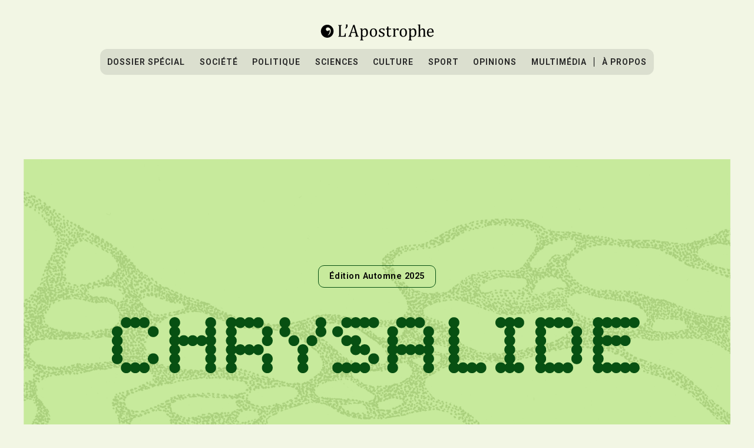

--- FILE ---
content_type: text/html
request_url: https://www.apostrophemag.ca/
body_size: 6699
content:
<!DOCTYPE html><!-- Last Published: Thu Dec 04 2025 01:15:13 GMT+0000 (Coordinated Universal Time) --><html data-wf-domain="www.apostrophemag.ca" data-wf-page="691f4b29882cff18bce0dc33" data-wf-site="5df59ef9f373c880a2df26bf"><head><meta charset="utf-8"/><title>Accueil</title><meta content="Accueil" property="og:title"/><meta content="Accueil" property="twitter:title"/><meta content="width=device-width, initial-scale=1" name="viewport"/><meta content="mv0gcuFogYTkyGCvSxEPvgQN548lyhmvhaK6BOGQ0_U" name="google-site-verification"/><link href="https://cdn.prod.website-files.com/5df59ef9f373c880a2df26bf/css/apostrophe.webflow.shared.738494b3e.css" rel="stylesheet" type="text/css"/><link href="https://fonts.googleapis.com" rel="preconnect"/><link href="https://fonts.gstatic.com" rel="preconnect" crossorigin="anonymous"/><script src="https://ajax.googleapis.com/ajax/libs/webfont/1.6.26/webfont.js" type="text/javascript"></script><script type="text/javascript">WebFont.load({  google: {    families: ["Lato:100,100italic,300,300italic,400,400italic,700,700italic,900,900italic","Baskervville:regular,italic:latin,latin-ext","Roboto:100,200,300,regular,500,600,700,800,900,100italic,200italic,300italic,italic,500italic,600italic,700italic,800italic,900italic:latin,latin-ext,math,symbols"]  }});</script><script src="https://use.typekit.net/zlo7rgy.js" type="text/javascript"></script><script type="text/javascript">try{Typekit.load();}catch(e){}</script><script type="text/javascript">!function(o,c){var n=c.documentElement,t=" w-mod-";n.className+=t+"js",("ontouchstart"in o||o.DocumentTouch&&c instanceof DocumentTouch)&&(n.className+=t+"touch")}(window,document);</script><link href="https://cdn.prod.website-files.com/5df59ef9f373c880a2df26bf/5df5a53335688c03e20db9bd_Favicon.png" rel="shortcut icon" type="image/x-icon"/><link href="https://cdn.prod.website-files.com/5df59ef9f373c880a2df26bf/5df5a53aa58b62621ecf6a2a_WebClip.png" rel="apple-touch-icon"/></head><body class="body-to-replace"><div data-animation="default" data-collapse="medium" data-duration="400" data-easing="ease" data-easing2="ease" role="banner" class="navbar-2 w-nav"><div class="container-4 w-container"><a href="#" class="brand w-nav-brand"><img src="https://cdn.prod.website-files.com/5df59ef9f373c880a2df26bf/691fb0fa79a08879f393e144_Apostrophe_Logo_Complet_Noir.svg" loading="lazy" width="290" alt="" class="logo"/></a><nav role="navigation" class="nav-menu-2 w-nav-menu"><a href="/#dossier-special" class="menu_label w-nav-link">Dossier spécial</a><a href="/#societe" class="menu_label w-nav-link">Société</a><a href="/#politique" class="menu_label w-nav-link">Politique</a><a href="/#sciences" class="menu_label w-nav-link">sciences</a><a href="/#culture" class="menu_label w-nav-link">culture</a><a href="/#sport" class="menu_label w-nav-link">sport</a><a href="/#opinion" class="menu_label w-nav-link">Opinions</a><a href="/#multimedia" class="menu_label w-nav-link">Multimédia</a><div class="div-block-57"></div><a href="/a-propos-chrysalide" class="menu_label w-nav-link">À propos</a></nav><div class="w-nav-button"><div class="w-icon-nav-menu"></div></div></div></div><section class="section-2"><div class="w-layout-blockcontainer container_wrap w-container"><div class="hero-content"><h3 class="h3">Édition Automne 2025</h3><img src="https://cdn.prod.website-files.com/5df59ef9f373c880a2df26bf/691fb184c7bb4d4362c23ea6_Logo_Chrysalide_vert.svg" loading="lazy" alt="" class="image-16"/></div></div></section><section id="dossier-special" class="section-4"><div class="w-layout-blockcontainer container_margin w-container"><div class="titre-section-bouton"><h2 class="heading-24">Dossier spécial</h2></div><div class="collection-list-wrapper-5 w-dyn-list"><div role="list" class="collection-list-6 w-dyn-items"><div role="listitem" class="carte-article-vf w-dyn-item"><a href="/articles/apres-un-an-de-gouvernance-la-presidente-claudia-sheinbaum-maintient-sa-popularite" class="carte-article-oui-oui w-inline-block"><img src="https://cdn.prod.website-files.com/5df5a63b6a31d532ce3bfb41/6930cce73742a07427b94522_Mexique%20pre%CC%81sidente.jpg" loading="lazy" alt="" sizes="(max-width: 767px) 100vw, (max-width: 991px) 95vw, 939.3229370117188px" srcset="https://cdn.prod.website-files.com/5df5a63b6a31d532ce3bfb41/6930cce73742a07427b94522_Mexique%20pre%CC%81sidente-p-500.jpg 500w, https://cdn.prod.website-files.com/5df5a63b6a31d532ce3bfb41/6930cce73742a07427b94522_Mexique%20pre%CC%81sidente-p-800.jpg 800w, https://cdn.prod.website-files.com/5df5a63b6a31d532ce3bfb41/6930cce73742a07427b94522_Mexique%20pre%CC%81sidente-p-1080.jpg 1080w, https://cdn.prod.website-files.com/5df5a63b6a31d532ce3bfb41/6930cce73742a07427b94522_Mexique%20pre%CC%81sidente-p-1600.jpg 1600w, https://cdn.prod.website-files.com/5df5a63b6a31d532ce3bfb41/6930cce73742a07427b94522_Mexique%20pre%CC%81sidente-p-2000.jpg 2000w, https://cdn.prod.website-files.com/5df5a63b6a31d532ce3bfb41/6930cce73742a07427b94522_Mexique%20pre%CC%81sidente.jpg 3240w" class="image-carte"/><div class="etiquette-rubrique">Dossier spécial : CHRYSALIDE</div><div class="titre-article">Après un an de gouvernance, la présidente Claudia Sheinbaum maintient sa popularité</div><div>2025-12-04</div></a></div><div role="listitem" class="carte-article-vf w-dyn-item"><a href="/articles/le-yoga-entre-en-scene-aux-olympiques" class="carte-article-oui-oui w-inline-block"><img src="https://cdn.prod.website-files.com/5df5a63b6a31d532ce3bfb41/692e3e232e26a66eecc17db4_yoga.jpg" loading="lazy" alt="" sizes="(max-width: 767px) 100vw, (max-width: 991px) 95vw, 939.3229370117188px" srcset="https://cdn.prod.website-files.com/5df5a63b6a31d532ce3bfb41/692e3e232e26a66eecc17db4_yoga-p-500.jpg 500w, https://cdn.prod.website-files.com/5df5a63b6a31d532ce3bfb41/692e3e232e26a66eecc17db4_yoga-p-800.jpg 800w, https://cdn.prod.website-files.com/5df5a63b6a31d532ce3bfb41/692e3e232e26a66eecc17db4_yoga-p-1080.jpg 1080w, https://cdn.prod.website-files.com/5df5a63b6a31d532ce3bfb41/692e3e232e26a66eecc17db4_yoga.jpg 2200w" class="image-carte"/><div class="etiquette-rubrique">Dossier spécial : CHRYSALIDE</div><div class="titre-article">Le yoga entre en scène aux olympiques</div><div>2025-12-03</div></a></div><div role="listitem" class="carte-article-vf w-dyn-item"><a href="/articles/la-conservation-de-la-flore-indienne-par-la-passion-pour-nature" class="carte-article-oui-oui w-inline-block"><img src="https://cdn.prod.website-files.com/5df5a63b6a31d532ce3bfb41/692d03e7801865ed64ed29fa_Gurukula.jpg" loading="lazy" alt="" sizes="(max-width: 767px) 100vw, (max-width: 991px) 95vw, 939.3229370117188px" srcset="https://cdn.prod.website-files.com/5df5a63b6a31d532ce3bfb41/692d03e7801865ed64ed29fa_Gurukula-p-500.jpg 500w, https://cdn.prod.website-files.com/5df5a63b6a31d532ce3bfb41/692d03e7801865ed64ed29fa_Gurukula.jpg 750w" class="image-carte"/><div class="etiquette-rubrique">Dossier spécial : CHRYSALIDE</div><div class="titre-article">La conservation de la flore indienne par la passion pour nature</div><div>2025-12-04</div></a></div><div role="listitem" class="carte-article-vf w-dyn-item"><a href="/articles/tamazight-la-langue-amazighe-reprend-sa-place-au-maroc" class="carte-article-oui-oui w-inline-block"><img src="https://cdn.prod.website-files.com/5df5a63b6a31d532ce3bfb41/692cfb5e65ed6e597f4b7c19_amazigh-2.jpg" loading="lazy" alt="" sizes="(max-width: 767px) 100vw, (max-width: 991px) 95vw, 939.3229370117188px" srcset="https://cdn.prod.website-files.com/5df5a63b6a31d532ce3bfb41/692cfb5e65ed6e597f4b7c19_amazigh-2-p-500.jpg 500w, https://cdn.prod.website-files.com/5df5a63b6a31d532ce3bfb41/692cfb5e65ed6e597f4b7c19_amazigh-2-p-800.jpg 800w, https://cdn.prod.website-files.com/5df5a63b6a31d532ce3bfb41/692cfb5e65ed6e597f4b7c19_amazigh-2-p-1080.jpg 1080w, https://cdn.prod.website-files.com/5df5a63b6a31d532ce3bfb41/692cfb5e65ed6e597f4b7c19_amazigh-2-p-1600.jpg 1600w, https://cdn.prod.website-files.com/5df5a63b6a31d532ce3bfb41/692cfb5e65ed6e597f4b7c19_amazigh-2-p-2000.jpg 2000w, https://cdn.prod.website-files.com/5df5a63b6a31d532ce3bfb41/692cfb5e65ed6e597f4b7c19_amazigh-2.jpg 4500w" class="image-carte"/><div class="etiquette-rubrique">Dossier spécial : CHRYSALIDE</div><div class="titre-article">Tamazight : la langue amazighe reprend sa place au Maroc</div><div>2025-12-03</div></a></div><div role="listitem" class="carte-article-vf w-dyn-item"><a href="/articles/ouragan-bad-bunny-un-vent-de-renouveau-souffle-sur-porto-rico" class="carte-article-oui-oui w-inline-block"><img src="https://cdn.prod.website-files.com/5df5a63b6a31d532ce3bfb41/692cf56797f69d6805a5433c_Coliseum_of_Puerto_Rico_(03).jpg" loading="lazy" alt="" sizes="(max-width: 767px) 100vw, (max-width: 991px) 95vw, 939.3229370117188px" srcset="https://cdn.prod.website-files.com/5df5a63b6a31d532ce3bfb41/692cf56797f69d6805a5433c_Coliseum_of_Puerto_Rico_(03)-p-500.jpg 500w, https://cdn.prod.website-files.com/5df5a63b6a31d532ce3bfb41/692cf56797f69d6805a5433c_Coliseum_of_Puerto_Rico_(03)-p-800.jpg 800w, https://cdn.prod.website-files.com/5df5a63b6a31d532ce3bfb41/692cf56797f69d6805a5433c_Coliseum_of_Puerto_Rico_(03)-p-1080.jpg 1080w, https://cdn.prod.website-files.com/5df5a63b6a31d532ce3bfb41/692cf56797f69d6805a5433c_Coliseum_of_Puerto_Rico_(03)-p-1600.jpg 1600w, https://cdn.prod.website-files.com/5df5a63b6a31d532ce3bfb41/692cf56797f69d6805a5433c_Coliseum_of_Puerto_Rico_(03).jpg 3264w" class="image-carte"/><div class="etiquette-rubrique">Dossier spécial : CHRYSALIDE</div><div class="titre-article">Ouragan Bad Bunny : un vent de renouveau souffle sur Porto Rico</div><div>2025-12-03</div></a></div></div></div></div></section><section id="societe" class="section-4"><div class="w-layout-blockcontainer container_margin w-container"><div class="titre-section-bouton"><h2 class="heading-24">Société</h2></div><div class="w-dyn-list"><div role="list" class="collection-list-6 w-dyn-items"><div role="listitem" class="carte-article-vf w-dyn-item"><a href="/articles/lafricamuseum-face-au-defi-de-la-decolonisation" class="carte-article-oui-oui w-inline-block"><img src="https://cdn.prod.website-files.com/5df5a63b6a31d532ce3bfb41/692e5d0e8bd0a6d4895db832_afrika%20museum-3.jpg" loading="lazy" alt="" sizes="(max-width: 767px) 100vw, (max-width: 991px) 95vw, 939.3229370117188px" srcset="https://cdn.prod.website-files.com/5df5a63b6a31d532ce3bfb41/692e5d0e8bd0a6d4895db832_afrika%20museum-3-p-500.jpg 500w, https://cdn.prod.website-files.com/5df5a63b6a31d532ce3bfb41/692e5d0e8bd0a6d4895db832_afrika%20museum-3-p-800.jpg 800w, https://cdn.prod.website-files.com/5df5a63b6a31d532ce3bfb41/692e5d0e8bd0a6d4895db832_afrika%20museum-3-p-1080.jpg 1080w, https://cdn.prod.website-files.com/5df5a63b6a31d532ce3bfb41/692e5d0e8bd0a6d4895db832_afrika%20museum-3-p-1600.jpg 1600w, https://cdn.prod.website-files.com/5df5a63b6a31d532ce3bfb41/692e5d0e8bd0a6d4895db832_afrika%20museum-3.jpg 3240w" class="image-carte"/><div class="etiquette-rubrique">Société</div><div class="titre-article">L’AfricaMuseum face au défi de la décolonisation</div><div>2025-12-03</div></a></div><div role="listitem" class="carte-article-vf w-dyn-item"><a href="/articles/america-first-entre-valeurs-et-controverses" class="carte-article-oui-oui w-inline-block"><img src="https://cdn.prod.website-files.com/5df5a63b6a31d532ce3bfb41/692cf78489b83a465e40f916_oklahoma%202_.jpg" loading="lazy" alt="" sizes="(max-width: 767px) 100vw, (max-width: 991px) 95vw, 939.3229370117188px" srcset="https://cdn.prod.website-files.com/5df5a63b6a31d532ce3bfb41/692cf78489b83a465e40f916_oklahoma%202_-p-500.jpg 500w, https://cdn.prod.website-files.com/5df5a63b6a31d532ce3bfb41/692cf78489b83a465e40f916_oklahoma%202_-p-800.jpg 800w, https://cdn.prod.website-files.com/5df5a63b6a31d532ce3bfb41/692cf78489b83a465e40f916_oklahoma%202_-p-1080.jpg 1080w, https://cdn.prod.website-files.com/5df5a63b6a31d532ce3bfb41/692cf78489b83a465e40f916_oklahoma%202_-p-1600.jpg 1600w, https://cdn.prod.website-files.com/5df5a63b6a31d532ce3bfb41/692cf78489b83a465e40f916_oklahoma%202_.jpg 3072w" class="image-carte"/><div class="etiquette-rubrique">Société</div><div class="titre-article">America First, entre valeurs et controverses</div><div>2025-12-03</div></a></div></div></div></div></section><section id="politique" class="section-4"><div class="w-layout-blockcontainer container_margin w-container"><div class="titre-section-bouton"><h2 class="heading-24">Politique</h2></div><div class="w-dyn-list"><div role="list" class="collection-list-6 w-dyn-items"><div role="listitem" class="carte-article-vf w-dyn-item"><a href="/articles/une-autonomie-en-action-uashat-mak-mani-utenam-redefinit-ses-leviers-de-developpement" class="carte-article-oui-oui w-inline-block"><img src="https://cdn.prod.website-files.com/5df5a63b6a31d532ce3bfb41/692e3ba889635faad3261562_premie%CC%80res%20nations.jpg" loading="lazy" alt="" sizes="(max-width: 767px) 100vw, (max-width: 991px) 95vw, 939.3229370117188px" srcset="https://cdn.prod.website-files.com/5df5a63b6a31d532ce3bfb41/692e3ba889635faad3261562_premie%CC%80res%20nations-p-500.jpg 500w, https://cdn.prod.website-files.com/5df5a63b6a31d532ce3bfb41/692e3ba889635faad3261562_premie%CC%80res%20nations-p-800.jpg 800w, https://cdn.prod.website-files.com/5df5a63b6a31d532ce3bfb41/692e3ba889635faad3261562_premie%CC%80res%20nations-p-1080.jpg 1080w, https://cdn.prod.website-files.com/5df5a63b6a31d532ce3bfb41/692e3ba889635faad3261562_premie%CC%80res%20nations.jpg 1920w" class="image-carte"/><div class="etiquette-rubrique">Politique</div><div class="titre-article">Une autonomie en action : Uashat Mak-Mani Utenam redéfinit ses leviers de développement  </div><div>2025-12-03</div></a></div><div role="listitem" class="carte-article-vf w-dyn-item"><a href="/articles/thailande-la-destitution-de-la-premiere-ministre-ravive-une-crise-sociopolitique" class="carte-article-oui-oui w-inline-block"><img src="https://cdn.prod.website-files.com/5df5a63b6a31d532ce3bfb41/692d0862712e732b0a6ed483_parlement%20thailande.jpg" loading="lazy" alt="" sizes="(max-width: 767px) 100vw, (max-width: 991px) 95vw, 939.3229370117188px" srcset="https://cdn.prod.website-files.com/5df5a63b6a31d532ce3bfb41/692d0862712e732b0a6ed483_parlement%20thailande-p-500.jpg 500w, https://cdn.prod.website-files.com/5df5a63b6a31d532ce3bfb41/692d0862712e732b0a6ed483_parlement%20thailande-p-800.jpg 800w, https://cdn.prod.website-files.com/5df5a63b6a31d532ce3bfb41/692d0862712e732b0a6ed483_parlement%20thailande-p-1080.jpg 1080w, https://cdn.prod.website-files.com/5df5a63b6a31d532ce3bfb41/692d0862712e732b0a6ed483_parlement%20thailande-p-1600.jpg 1600w, https://cdn.prod.website-files.com/5df5a63b6a31d532ce3bfb41/692d0862712e732b0a6ed483_parlement%20thailande-p-2000.jpg 2000w, https://cdn.prod.website-files.com/5df5a63b6a31d532ce3bfb41/692d0862712e732b0a6ed483_parlement%20thailande.jpg 5938w" class="image-carte"/><div class="etiquette-rubrique">Politique</div><div class="titre-article">Thaïlande : la destitution de la première ministre ravive une crise sociopolitique</div><div>2025-12-03</div></a></div></div></div></div></section><section id="sciences" class="section-4"><div class="w-layout-blockcontainer container_margin w-container"><div class="titre-section-bouton"><h2 class="heading-24">Sciences</h2></div><div class="w-dyn-list"><div role="list" class="collection-list-6 w-dyn-items"><div role="listitem" class="carte-article-vf w-dyn-item"><a href="/articles/la-grece-sarme-de-nouvelles-technologies-contre-les-incendies" class="carte-article-oui-oui w-inline-block"><img src="https://cdn.prod.website-files.com/5df5a63b6a31d532ce3bfb41/692e512f48fe166db3daa3b2_feux%20de%20fore%CC%82t%20gre%CC%80ce.jpg" loading="lazy" alt="" sizes="(max-width: 767px) 100vw, (max-width: 991px) 95vw, 939.3229370117188px" srcset="https://cdn.prod.website-files.com/5df5a63b6a31d532ce3bfb41/692e512f48fe166db3daa3b2_feux%20de%20fore%CC%82t%20gre%CC%80ce-p-500.jpg 500w, https://cdn.prod.website-files.com/5df5a63b6a31d532ce3bfb41/692e512f48fe166db3daa3b2_feux%20de%20fore%CC%82t%20gre%CC%80ce-p-800.jpg 800w, https://cdn.prod.website-files.com/5df5a63b6a31d532ce3bfb41/692e512f48fe166db3daa3b2_feux%20de%20fore%CC%82t%20gre%CC%80ce-p-1080.jpg 1080w, https://cdn.prod.website-files.com/5df5a63b6a31d532ce3bfb41/692e512f48fe166db3daa3b2_feux%20de%20fore%CC%82t%20gre%CC%80ce.jpg 2000w" class="image-carte"/><div class="etiquette-rubrique">Science</div><div class="titre-article">La Grèce s&#x27;arme de nouvelles technologies contre les incendies</div><div>2025-12-03</div></a></div><div role="listitem" class="carte-article-vf w-dyn-item"><a href="/articles/la-technologie-genetique-contre-la-malaria-ne-convainc-pas-le-burkina-faso" class="carte-article-oui-oui w-inline-block"><img src="https://cdn.prod.website-files.com/5df5a63b6a31d532ce3bfb41/692e5cf92c93934fa45bdc2b_pixnio-4177x2806.jpg" loading="lazy" alt="" sizes="(max-width: 767px) 100vw, (max-width: 991px) 95vw, 939.3229370117188px" srcset="https://cdn.prod.website-files.com/5df5a63b6a31d532ce3bfb41/692e5cf92c93934fa45bdc2b_pixnio-4177x2806-p-500.jpg 500w, https://cdn.prod.website-files.com/5df5a63b6a31d532ce3bfb41/692e5cf92c93934fa45bdc2b_pixnio-4177x2806-p-800.jpg 800w, https://cdn.prod.website-files.com/5df5a63b6a31d532ce3bfb41/692e5cf92c93934fa45bdc2b_pixnio-4177x2806-p-1080.jpg 1080w, https://cdn.prod.website-files.com/5df5a63b6a31d532ce3bfb41/692e5cf92c93934fa45bdc2b_pixnio-4177x2806-p-1600.jpg 1600w, https://cdn.prod.website-files.com/5df5a63b6a31d532ce3bfb41/692e5cf92c93934fa45bdc2b_pixnio-4177x2806-p-2000.jpg 2000w, https://cdn.prod.website-files.com/5df5a63b6a31d532ce3bfb41/692e5cf92c93934fa45bdc2b_pixnio-4177x2806.jpg 4177w" class="image-carte"/><div class="etiquette-rubrique">Science</div><div class="titre-article">La technologie génétique contre la malaria ne convainc pas le Burkina Faso</div><div>2025-12-03</div></a></div></div></div></div></section><section id="culture" class="section-4"><div class="w-layout-blockcontainer container_margin w-container"><div class="titre-section-bouton"><h2 class="heading-24">Culture</h2></div><div class="w-dyn-list"><div role="list" class="collection-list-6 w-dyn-items"><div role="listitem" class="carte-article-vf w-dyn-item"><a href="/articles/kneecap-la-revolution-du-gaelique" class="carte-article-oui-oui w-inline-block"><img src="https://cdn.prod.website-files.com/5df5a63b6a31d532ce3bfb41/6930cf9a6ab3122b1c3f4bc9_kneecap.jpg" loading="lazy" alt="" sizes="(max-width: 767px) 100vw, (max-width: 991px) 95vw, 939.3229370117188px" srcset="https://cdn.prod.website-files.com/5df5a63b6a31d532ce3bfb41/6930cf9a6ab3122b1c3f4bc9_kneecap-p-500.jpg 500w, https://cdn.prod.website-files.com/5df5a63b6a31d532ce3bfb41/6930cf9a6ab3122b1c3f4bc9_kneecap-p-800.jpg 800w, https://cdn.prod.website-files.com/5df5a63b6a31d532ce3bfb41/6930cf9a6ab3122b1c3f4bc9_kneecap-p-1080.jpg 1080w, https://cdn.prod.website-files.com/5df5a63b6a31d532ce3bfb41/6930cf9a6ab3122b1c3f4bc9_kneecap-p-1600.jpg 1600w, https://cdn.prod.website-files.com/5df5a63b6a31d532ce3bfb41/6930cf9a6ab3122b1c3f4bc9_kneecap-p-2000.jpg 2000w, https://cdn.prod.website-files.com/5df5a63b6a31d532ce3bfb41/6930cf9a6ab3122b1c3f4bc9_kneecap.jpg 6000w" class="image-carte"/><div class="etiquette-rubrique">Culture</div><div class="titre-article">Kneecap : La révolution du gaélique </div><div>2025-12-03</div></a></div><div role="listitem" class="carte-article-vf w-dyn-item"><a href="/articles/lintelligence-artificielle-chamboule-lindustrie-de-lanimation-japonaise" class="carte-article-oui-oui w-inline-block"><img src="https://cdn.prod.website-files.com/5df5a63b6a31d532ce3bfb41/692e59e54c6ad717dddaa8f6_IA%20et%20animation%20japon.jpg" loading="lazy" alt="" sizes="(max-width: 767px) 100vw, (max-width: 991px) 95vw, 939.3229370117188px" srcset="https://cdn.prod.website-files.com/5df5a63b6a31d532ce3bfb41/692e59e54c6ad717dddaa8f6_IA%20et%20animation%20japon-p-500.jpg 500w, https://cdn.prod.website-files.com/5df5a63b6a31d532ce3bfb41/692e59e54c6ad717dddaa8f6_IA%20et%20animation%20japon-p-800.jpg 800w, https://cdn.prod.website-files.com/5df5a63b6a31d532ce3bfb41/692e59e54c6ad717dddaa8f6_IA%20et%20animation%20japon-p-1080.jpg 1080w, https://cdn.prod.website-files.com/5df5a63b6a31d532ce3bfb41/692e59e54c6ad717dddaa8f6_IA%20et%20animation%20japon.jpg 2400w" class="image-carte"/><div class="etiquette-rubrique">Culture</div><div class="titre-article">L&#x27;intelligence artificielle chamboule l&#x27;industrie de l&#x27;animation japonaise</div><div>2025-12-03</div></a></div></div></div></div></section><section id="sport" class="section-4"><div class="w-layout-blockcontainer container_margin w-container"><div class="titre-section-bouton"><h2 class="heading-24">Sport</h2></div><div class="w-dyn-list"><div role="list" class="collection-list-6 w-dyn-items"><div role="listitem" class="carte-article-vf w-dyn-item"><a href="/articles/lultramarathon-les-yeux-rives-sur-un-effort-solitaire" class="carte-article-oui-oui w-inline-block"><img src="https://cdn.prod.website-files.com/5df5a63b6a31d532ce3bfb41/692d0c3060980b5cd981ec45_ultramarathon-2.jpg" loading="lazy" alt="" sizes="(max-width: 767px) 100vw, (max-width: 991px) 95vw, 939.3229370117188px" srcset="https://cdn.prod.website-files.com/5df5a63b6a31d532ce3bfb41/692d0c3060980b5cd981ec45_ultramarathon-2-p-500.jpg 500w, https://cdn.prod.website-files.com/5df5a63b6a31d532ce3bfb41/692d0c3060980b5cd981ec45_ultramarathon-2-p-800.jpg 800w, https://cdn.prod.website-files.com/5df5a63b6a31d532ce3bfb41/692d0c3060980b5cd981ec45_ultramarathon-2-p-1080.jpg 1080w, https://cdn.prod.website-files.com/5df5a63b6a31d532ce3bfb41/692d0c3060980b5cd981ec45_ultramarathon-2-p-1600.jpg 1600w, https://cdn.prod.website-files.com/5df5a63b6a31d532ce3bfb41/692d0c3060980b5cd981ec45_ultramarathon-2-p-2000.jpg 2000w, https://cdn.prod.website-files.com/5df5a63b6a31d532ce3bfb41/692d0c3060980b5cd981ec45_ultramarathon-2.jpg 3736w" class="image-carte"/><div class="etiquette-rubrique">Sport</div><div class="titre-article">L’ultramarathon : les yeux rivés sur un effort solitaire</div><div>2025-12-03</div></a></div><div role="listitem" class="carte-article-vf w-dyn-item"><a href="/articles/onlyfans-un-nouveau-terrain-de-jeu-pour-les-athletes" class="carte-article-oui-oui w-inline-block"><img src="https://cdn.prod.website-files.com/5df5a63b6a31d532ce3bfb41/692cff4812aee87044d0e4b6_onlyfans-2.jpg" loading="lazy" alt="" sizes="(max-width: 767px) 100vw, (max-width: 991px) 95vw, 939.3229370117188px" srcset="https://cdn.prod.website-files.com/5df5a63b6a31d532ce3bfb41/692cff4812aee87044d0e4b6_onlyfans-2-p-500.jpg 500w, https://cdn.prod.website-files.com/5df5a63b6a31d532ce3bfb41/692cff4812aee87044d0e4b6_onlyfans-2.jpg 1024w" class="image-carte"/><div class="etiquette-rubrique">Sport</div><div class="titre-article">OnlyFans : un nouveau terrain de jeu pour les athlètes</div><div>2025-12-03</div></a></div></div></div></div></section><section id="sport" class="section-4"><div class="w-layout-blockcontainer container_margin w-container"><div class="titre-section-bouton"><h2 id="opinion" class="heading-24">Opinions</h2></div><div class="w-dyn-list"><div role="list" class="collection-list-6 w-dyn-items"><div role="listitem" class="carte-article-vf w-dyn-item"><a href="/articles/les-pilates-princess-un-ideal-esthetique-qui-exclut-plus-quil-inspire" class="carte-article-oui-oui w-inline-block"><img src="https://cdn.prod.website-files.com/5df5a63b6a31d532ce3bfb41/6930d399907c7f25871ded4b_ahmet-kurt-0xn-8kRWOhE-unsplash.jpg" loading="lazy" alt="" sizes="(max-width: 767px) 100vw, (max-width: 991px) 95vw, 939.3229370117188px" srcset="https://cdn.prod.website-files.com/5df5a63b6a31d532ce3bfb41/6930d399907c7f25871ded4b_ahmet-kurt-0xn-8kRWOhE-unsplash-p-500.jpg 500w, https://cdn.prod.website-files.com/5df5a63b6a31d532ce3bfb41/6930d399907c7f25871ded4b_ahmet-kurt-0xn-8kRWOhE-unsplash-p-800.jpg 800w, https://cdn.prod.website-files.com/5df5a63b6a31d532ce3bfb41/6930d399907c7f25871ded4b_ahmet-kurt-0xn-8kRWOhE-unsplash-p-1080.jpg 1080w, https://cdn.prod.website-files.com/5df5a63b6a31d532ce3bfb41/6930d399907c7f25871ded4b_ahmet-kurt-0xn-8kRWOhE-unsplash-p-1600.jpg 1600w, https://cdn.prod.website-files.com/5df5a63b6a31d532ce3bfb41/6930d399907c7f25871ded4b_ahmet-kurt-0xn-8kRWOhE-unsplash-p-2000.jpg 2000w, https://cdn.prod.website-files.com/5df5a63b6a31d532ce3bfb41/6930d399907c7f25871ded4b_ahmet-kurt-0xn-8kRWOhE-unsplash-p-2600.jpg 2600w, https://cdn.prod.website-files.com/5df5a63b6a31d532ce3bfb41/6930d399907c7f25871ded4b_ahmet-kurt-0xn-8kRWOhE-unsplash-p-3200.jpg 3200w, https://cdn.prod.website-files.com/5df5a63b6a31d532ce3bfb41/6930d399907c7f25871ded4b_ahmet-kurt-0xn-8kRWOhE-unsplash.jpg 7008w" class="image-carte"/><div class="etiquette-rubrique">Opinions</div><div class="titre-article">Les « Pilates Princess » : un idéal esthétique qui exclut plus qu’il inspire</div><div>2025-12-03</div></a></div><div role="listitem" class="carte-article-vf w-dyn-item"><a href="/articles/le-ciel-tombe-en-miettes" class="carte-article-oui-oui w-inline-block"><img src="https://cdn.prod.website-files.com/5df5a63b6a31d532ce3bfb41/6930d1912f75cf88b55a6963_Spacedebris.jpg" loading="lazy" alt="" sizes="(max-width: 767px) 100vw, (max-width: 991px) 95vw, 939.3229370117188px" srcset="https://cdn.prod.website-files.com/5df5a63b6a31d532ce3bfb41/6930d1912f75cf88b55a6963_Spacedebris-p-500.jpg 500w, https://cdn.prod.website-files.com/5df5a63b6a31d532ce3bfb41/6930d1912f75cf88b55a6963_Spacedebris-p-800.jpg 800w, https://cdn.prod.website-files.com/5df5a63b6a31d532ce3bfb41/6930d1912f75cf88b55a6963_Spacedebris-p-1080.jpg 1080w, https://cdn.prod.website-files.com/5df5a63b6a31d532ce3bfb41/6930d1912f75cf88b55a6963_Spacedebris-p-1600.jpg 1600w, https://cdn.prod.website-files.com/5df5a63b6a31d532ce3bfb41/6930d1912f75cf88b55a6963_Spacedebris-p-2000.jpg 2000w, https://cdn.prod.website-files.com/5df5a63b6a31d532ce3bfb41/6930d1912f75cf88b55a6963_Spacedebris.jpg 3840w" class="image-carte"/><div class="etiquette-rubrique">Opinions</div><div class="titre-article">Le ciel tombe en miettes</div><div>2025-12-03</div></a></div><div role="listitem" class="carte-article-vf w-dyn-item"><a href="/articles/cachez-cette-pauvrete-que-je-ne-saurais-voir" class="carte-article-oui-oui w-inline-block"><img src="https://cdn.prod.website-files.com/5df5a63b6a31d532ce3bfb41/69306553387df937499a4f25_architecture%20hostile.jpg" loading="lazy" alt="" sizes="(max-width: 767px) 100vw, (max-width: 991px) 95vw, 939.3229370117188px" srcset="https://cdn.prod.website-files.com/5df5a63b6a31d532ce3bfb41/69306553387df937499a4f25_architecture%20hostile-p-500.jpg 500w, https://cdn.prod.website-files.com/5df5a63b6a31d532ce3bfb41/69306553387df937499a4f25_architecture%20hostile-p-800.jpg 800w, https://cdn.prod.website-files.com/5df5a63b6a31d532ce3bfb41/69306553387df937499a4f25_architecture%20hostile-p-1080.jpg 1080w, https://cdn.prod.website-files.com/5df5a63b6a31d532ce3bfb41/69306553387df937499a4f25_architecture%20hostile.jpg 1260w" class="image-carte"/><div class="etiquette-rubrique">Opinions</div><div class="titre-article">Cachez cette pauvreté que je ne saurais voir </div><div>2025-12-03</div></a></div><div role="listitem" class="carte-article-vf w-dyn-item"><a href="/articles/quand-les-reseaux-sociaux-deviennent-larme-politique-de-la-gen-z" class="carte-article-oui-oui w-inline-block"><img src="https://cdn.prod.website-files.com/5df5a63b6a31d532ce3bfb41/69304e9d9db99804df26f8c0_Ne%CC%81pal%20gen%20z.jpg" loading="lazy" alt="" sizes="(max-width: 767px) 100vw, (max-width: 991px) 95vw, 939.3229370117188px" srcset="https://cdn.prod.website-files.com/5df5a63b6a31d532ce3bfb41/69304e9d9db99804df26f8c0_Ne%CC%81pal%20gen%20z-p-500.jpg 500w, https://cdn.prod.website-files.com/5df5a63b6a31d532ce3bfb41/69304e9d9db99804df26f8c0_Ne%CC%81pal%20gen%20z-p-800.jpg 800w, https://cdn.prod.website-files.com/5df5a63b6a31d532ce3bfb41/69304e9d9db99804df26f8c0_Ne%CC%81pal%20gen%20z-p-1080.jpg 1080w, https://cdn.prod.website-files.com/5df5a63b6a31d532ce3bfb41/69304e9d9db99804df26f8c0_Ne%CC%81pal%20gen%20z-p-1600.jpg 1600w, https://cdn.prod.website-files.com/5df5a63b6a31d532ce3bfb41/69304e9d9db99804df26f8c0_Ne%CC%81pal%20gen%20z-p-2000.jpg 2000w, https://cdn.prod.website-files.com/5df5a63b6a31d532ce3bfb41/69304e9d9db99804df26f8c0_Ne%CC%81pal%20gen%20z-p-2600.jpg 2600w, https://cdn.prod.website-files.com/5df5a63b6a31d532ce3bfb41/69304e9d9db99804df26f8c0_Ne%CC%81pal%20gen%20z-p-3200.jpg 3200w, https://cdn.prod.website-files.com/5df5a63b6a31d532ce3bfb41/69304e9d9db99804df26f8c0_Ne%CC%81pal%20gen%20z.jpg 6000w" class="image-carte"/><div class="etiquette-rubrique">Opinions</div><div class="titre-article">Quand les réseaux sociaux deviennent l’arme politique de la Gen Z</div><div>2025-12-03</div></a></div></div></div></div></section><section id="multimedia" class="section-4"><div class="w-layout-blockcontainer container_margin w-container"><div class="titre-section-bouton"><h2 class="heading-24">Multimédia</h2></div><div class="w-dyn-list"><div role="list" class="collection-list-6 w-dyn-items"><div role="listitem" class="carte-article-vf w-dyn-item"><a href="/web/portrait-denzo-a-montreal" class="carte-article-oui-oui w-inline-block"><img src="https://cdn.prod.website-files.com/5df5a63b6a31d532ce3bfb41/6930cb6b5bb4db74509a7f2b_photo1_miroir.jpg" loading="lazy" alt="" sizes="(max-width: 767px) 100vw, (max-width: 991px) 95vw, 939.9913940429688px" srcset="https://cdn.prod.website-files.com/5df5a63b6a31d532ce3bfb41/6930cb6b5bb4db74509a7f2b_photo1_miroir-p-500.jpg 500w, https://cdn.prod.website-files.com/5df5a63b6a31d532ce3bfb41/6930cb6b5bb4db74509a7f2b_photo1_miroir-p-800.jpg 800w, https://cdn.prod.website-files.com/5df5a63b6a31d532ce3bfb41/6930cb6b5bb4db74509a7f2b_photo1_miroir-p-1080.jpg 1080w, https://cdn.prod.website-files.com/5df5a63b6a31d532ce3bfb41/6930cb6b5bb4db74509a7f2b_photo1_miroir-p-1600.jpg 1600w, https://cdn.prod.website-files.com/5df5a63b6a31d532ce3bfb41/6930cb6b5bb4db74509a7f2b_photo1_miroir-p-2000.jpg 2000w, https://cdn.prod.website-files.com/5df5a63b6a31d532ce3bfb41/6930cb6b5bb4db74509a7f2b_photo1_miroir.jpg 3130w" class="image-carte"/><div class="etiquette-rubrique">Multimédia</div><div class="titre-article">Portrait d’Enzo à Montréal</div><div class="text-block-40">2025-12-04</div></a></div><div role="listitem" class="carte-article-vf w-dyn-item"><a href="/web/la-ville-de-montreal-est-elle-adaptee-pour-les-grands-evenements" class="carte-article-oui-oui w-inline-block"><img src="https://cdn.prod.website-files.com/5df5a63b6a31d532ce3bfb41/6930e02cd03020e75770eeb0_Screenshot%202025-12-03%20at%207.54.43%E2%80%AFPM.png" loading="lazy" alt="" sizes="(max-width: 767px) 100vw, (max-width: 991px) 95vw, 939.9913940429688px" srcset="https://cdn.prod.website-files.com/5df5a63b6a31d532ce3bfb41/6930e02cd03020e75770eeb0_Screenshot%202025-12-03%20at%207.54.43%E2%80%AFPM-p-500.png 500w, https://cdn.prod.website-files.com/5df5a63b6a31d532ce3bfb41/6930e02cd03020e75770eeb0_Screenshot%202025-12-03%20at%207.54.43%E2%80%AFPM-p-800.png 800w, https://cdn.prod.website-files.com/5df5a63b6a31d532ce3bfb41/6930e02cd03020e75770eeb0_Screenshot%202025-12-03%20at%207.54.43%E2%80%AFPM-p-1080.png 1080w, https://cdn.prod.website-files.com/5df5a63b6a31d532ce3bfb41/6930e02cd03020e75770eeb0_Screenshot%202025-12-03%20at%207.54.43%E2%80%AFPM.png 1260w" class="image-carte"/><div class="etiquette-rubrique">Multimédia</div><div class="titre-article">La ville de Montréal est-elle adaptée pour les grands événements ?</div><div class="text-block-40">2025-12-03</div></a></div><div role="listitem" class="carte-article-vf w-dyn-item"><a href="/web/le-doublage-quebecois-est-il-en-peril" class="carte-article-oui-oui w-inline-block"><img src="https://cdn.prod.website-files.com/5df5a63b6a31d532ce3bfb41/6930e061cb00288658ea944b_Screenshot%202025-12-03%20at%208.01.52%E2%80%AFPM.png" loading="lazy" alt="" sizes="(max-width: 767px) 100vw, (max-width: 991px) 95vw, 939.9913940429688px" srcset="https://cdn.prod.website-files.com/5df5a63b6a31d532ce3bfb41/6930e061cb00288658ea944b_Screenshot%202025-12-03%20at%208.01.52%E2%80%AFPM-p-500.png 500w, https://cdn.prod.website-files.com/5df5a63b6a31d532ce3bfb41/6930e061cb00288658ea944b_Screenshot%202025-12-03%20at%208.01.52%E2%80%AFPM-p-800.png 800w, https://cdn.prod.website-files.com/5df5a63b6a31d532ce3bfb41/6930e061cb00288658ea944b_Screenshot%202025-12-03%20at%208.01.52%E2%80%AFPM-p-1080.png 1080w, https://cdn.prod.website-files.com/5df5a63b6a31d532ce3bfb41/6930e061cb00288658ea944b_Screenshot%202025-12-03%20at%208.01.52%E2%80%AFPM.png 1201w" class="image-carte"/><div class="etiquette-rubrique">Multimédia</div><div class="titre-article">Le doublage québécois est-il en péril ?</div><div class="text-block-40">2025-12-03</div></a></div><div role="listitem" class="carte-article-vf w-dyn-item"><a href="/web/lintelligence-artificielle-dans-les-relations-amoureuses" class="carte-article-oui-oui w-inline-block"><img src="https://cdn.prod.website-files.com/5df5a63b6a31d532ce3bfb41/6930dfe3f0b3f18834e63827_Screenshot%202025-12-03%20at%207.59.07%E2%80%AFPM.png" loading="lazy" alt="" sizes="(max-width: 767px) 100vw, (max-width: 991px) 95vw, 939.9913940429688px" srcset="https://cdn.prod.website-files.com/5df5a63b6a31d532ce3bfb41/6930dfe3f0b3f18834e63827_Screenshot%202025-12-03%20at%207.59.07%E2%80%AFPM-p-500.png 500w, https://cdn.prod.website-files.com/5df5a63b6a31d532ce3bfb41/6930dfe3f0b3f18834e63827_Screenshot%202025-12-03%20at%207.59.07%E2%80%AFPM-p-800.png 800w, https://cdn.prod.website-files.com/5df5a63b6a31d532ce3bfb41/6930dfe3f0b3f18834e63827_Screenshot%202025-12-03%20at%207.59.07%E2%80%AFPM-p-1080.png 1080w, https://cdn.prod.website-files.com/5df5a63b6a31d532ce3bfb41/6930dfe3f0b3f18834e63827_Screenshot%202025-12-03%20at%207.59.07%E2%80%AFPM.png 1239w" class="image-carte"/><div class="etiquette-rubrique">Multimédia</div><div class="titre-article">L&#x27;intelligence artificielle dans les relations amoureuses</div><div class="text-block-40">2025-12-03</div></a></div><div role="listitem" class="carte-article-vf w-dyn-item"><a href="/web/un-regard-sur-la-souverainete-a-travers-le-monde" class="carte-article-oui-oui w-inline-block"><img src="https://cdn.prod.website-files.com/5df5a63b6a31d532ce3bfb41/6930df2a3d0ffb84443ba7a5_Screenshot%202025-12-03%20at%208.07.05%E2%80%AFPM.png" loading="lazy" alt="" sizes="(max-width: 767px) 100vw, (max-width: 991px) 95vw, 939.9913940429688px" srcset="https://cdn.prod.website-files.com/5df5a63b6a31d532ce3bfb41/6930df2a3d0ffb84443ba7a5_Screenshot%202025-12-03%20at%208.07.05%E2%80%AFPM-p-500.png 500w, https://cdn.prod.website-files.com/5df5a63b6a31d532ce3bfb41/6930df2a3d0ffb84443ba7a5_Screenshot%202025-12-03%20at%208.07.05%E2%80%AFPM-p-800.png 800w, https://cdn.prod.website-files.com/5df5a63b6a31d532ce3bfb41/6930df2a3d0ffb84443ba7a5_Screenshot%202025-12-03%20at%208.07.05%E2%80%AFPM-p-1080.png 1080w, https://cdn.prod.website-files.com/5df5a63b6a31d532ce3bfb41/6930df2a3d0ffb84443ba7a5_Screenshot%202025-12-03%20at%208.07.05%E2%80%AFPM-p-1600.png 1600w, https://cdn.prod.website-files.com/5df5a63b6a31d532ce3bfb41/6930df2a3d0ffb84443ba7a5_Screenshot%202025-12-03%20at%208.07.05%E2%80%AFPM.png 1984w" class="image-carte"/><div class="etiquette-rubrique">Multimédia</div><div class="titre-article">Un regard sur la souveraineté à travers le monde</div><div class="text-block-40">2025-12-03</div></a></div><div role="listitem" class="carte-article-vf w-dyn-item"><a href="/web/windsor-la-face-cachee-des-tarifs" class="carte-article-oui-oui w-inline-block"><img src="https://cdn.prod.website-files.com/5df5a63b6a31d532ce3bfb41/69305f26b28ec2db6dc9cf47_WINDSOR2.jpg" loading="lazy" alt="" sizes="(max-width: 767px) 100vw, (max-width: 991px) 95vw, 939.9913940429688px" srcset="https://cdn.prod.website-files.com/5df5a63b6a31d532ce3bfb41/69305f26b28ec2db6dc9cf47_WINDSOR2-p-500.jpg 500w, https://cdn.prod.website-files.com/5df5a63b6a31d532ce3bfb41/69305f26b28ec2db6dc9cf47_WINDSOR2-p-800.jpg 800w, https://cdn.prod.website-files.com/5df5a63b6a31d532ce3bfb41/69305f26b28ec2db6dc9cf47_WINDSOR2-p-1080.jpg 1080w, https://cdn.prod.website-files.com/5df5a63b6a31d532ce3bfb41/69305f26b28ec2db6dc9cf47_WINDSOR2-p-1600.jpg 1600w, https://cdn.prod.website-files.com/5df5a63b6a31d532ce3bfb41/69305f26b28ec2db6dc9cf47_WINDSOR2-p-2000.jpg 2000w, https://cdn.prod.website-files.com/5df5a63b6a31d532ce3bfb41/69305f26b28ec2db6dc9cf47_WINDSOR2-p-2600.jpg 2600w, https://cdn.prod.website-files.com/5df5a63b6a31d532ce3bfb41/69305f26b28ec2db6dc9cf47_WINDSOR2.jpg 2909w" class="image-carte"/><div class="etiquette-rubrique">Multimédia</div><div class="titre-article">WINDSOR : La face cachée des tarifs</div><div class="text-block-40">2025-12-03</div></a></div></div></div></div></section><div class="footer-v1"><div class="footer-v1-column left"><div class="div-block-84"><div><h3 class="titre-footer">Nos rubriques</h3><div class="div-block-79"><div class="div-block-78"><a href="/#dossier-special" class="link-white">Dossier spécial</a><a href="/#societe" class="link-white">Société</a><a href="/#politique" class="link-white">Politique</a><a href="/#sciences" class="link-white">Sciences</a></div><div class="div-block-77"><a href="/#multimedia" class="link-white">Multimédia</a><a href="/#sport" class="link-white">Sport</a><a href="/#culture" class="link-white">Culture</a><a href="/#opinion" class="link-white">Opinions</a></div></div></div><a href="#" class="w-inline-block"><img src="https://cdn.prod.website-files.com/5df59ef9f373c880a2df26bf/6927b6af7b4254aa295db3c2_Apostrophe_Logo_Complet_Blanc.svg" loading="lazy" width="273" alt="" class="image-15"/></a></div></div><div class="footer-v1-column"><div><div class="div-block-83"><div class="div-block-81"><div class="titre-footer">Découvrir l&#x27;Apostrophe</div><div class="div-block-82"><a href="/a-propos-chrysalide" class="link-white">À propos</a><a href="/a-propos" class="link-white">Numéros précédents</a></div></div><div><div class="div-block-81"><div class="titre-footer">Suivez l&#x27;Apostrophe</div></div><div class="div-block-80"><a href="https://www.instagram.com/_lapostrophe/" target="_blank" class="social-icon instagram w-inline-block"><img src="https://cdn.prod.website-files.com/5df5810ff373c84e76deab9a/5df5810ff373c88543deac2f_instagram-white.svg" width="16" alt=""/></a><a href="https://www.facebook.com/LApostropheES/" target="_blank" class="social-icon facebook w-inline-block"><img src="https://cdn.prod.website-files.com/5df5810ff373c84e76deab9a/5df5810ff373c8618ddeac25_facebook-white.svg" alt=""/></a></div></div></div></div></div><div class="footer-v1-column right"><div class="titre-footer">nous joindre</div><div class="footer-subscribe w-form"><form id="wf-form-Footer-Subscribe" name="wf-form-Footer-Subscribe" data-name="Footer Subscribe" method="get" class="footer-subscribe-form" data-wf-page-id="691f4b29882cff18bce0dc33" data-wf-element-id="d5725cca-2f20-2d52-3fa1-f9db62147530"><div class="text-block-34">Nom</div><input class="input w-input" maxlength="256" name="Subscribe-Name-3" data-name="Subscribe Name 3" placeholder="" type="text" id="Subscribe-Name-3" required=""/><div class="text-block-35">Adresse courriel</div><input class="input w-input" maxlength="256" name="Subscribe-Email-3" data-name="Subscribe Email 3" placeholder="" type="email" id="Subscribe-Email-3" required=""/><div class="text-block-36">Message</div><textarea placeholder="" maxlength="5000" id="Message" name="Message" data-name="Message" required="" class="input w-input"></textarea><input type="submit" data-wait="Un instant..." class="button w-button" value="Envoyer"/></form><div class="form-success w-form-done"><div>Merci! Vous aurez de nos nouvelles sous peu.</div></div><div class="form-error w-form-fail"><div>Oups. Quelqu chose s&#x27;est mal passé. Veuillez réessayer.</div></div></div></div></div><script src="https://d3e54v103j8qbb.cloudfront.net/js/jquery-3.5.1.min.dc5e7f18c8.js?site=5df59ef9f373c880a2df26bf" type="text/javascript" integrity="sha256-9/aliU8dGd2tb6OSsuzixeV4y/faTqgFtohetphbbj0=" crossorigin="anonymous"></script><script src="https://cdn.prod.website-files.com/5df59ef9f373c880a2df26bf/js/webflow.schunk.36b8fb49256177c8.js" type="text/javascript"></script><script src="https://cdn.prod.website-files.com/5df59ef9f373c880a2df26bf/js/webflow.schunk.e1c2ddc3f752e337.js" type="text/javascript"></script><script src="https://cdn.prod.website-files.com/5df59ef9f373c880a2df26bf/js/webflow.7d668882.c140946644300932.js" type="text/javascript"></script></body></html>

--- FILE ---
content_type: text/css
request_url: https://cdn.prod.website-files.com/5df59ef9f373c880a2df26bf/css/apostrophe.webflow.shared.738494b3e.css
body_size: 22714
content:
html {
  -webkit-text-size-adjust: 100%;
  -ms-text-size-adjust: 100%;
  font-family: sans-serif;
}

body {
  margin: 0;
}

article, aside, details, figcaption, figure, footer, header, hgroup, main, menu, nav, section, summary {
  display: block;
}

audio, canvas, progress, video {
  vertical-align: baseline;
  display: inline-block;
}

audio:not([controls]) {
  height: 0;
  display: none;
}

[hidden], template {
  display: none;
}

a {
  background-color: #0000;
}

a:active, a:hover {
  outline: 0;
}

abbr[title] {
  border-bottom: 1px dotted;
}

b, strong {
  font-weight: bold;
}

dfn {
  font-style: italic;
}

h1 {
  margin: .67em 0;
  font-size: 2em;
}

mark {
  color: #000;
  background: #ff0;
}

small {
  font-size: 80%;
}

sub, sup {
  vertical-align: baseline;
  font-size: 75%;
  line-height: 0;
  position: relative;
}

sup {
  top: -.5em;
}

sub {
  bottom: -.25em;
}

img {
  border: 0;
}

svg:not(:root) {
  overflow: hidden;
}

hr {
  box-sizing: content-box;
  height: 0;
}

pre {
  overflow: auto;
}

code, kbd, pre, samp {
  font-family: monospace;
  font-size: 1em;
}

button, input, optgroup, select, textarea {
  color: inherit;
  font: inherit;
  margin: 0;
}

button {
  overflow: visible;
}

button, select {
  text-transform: none;
}

button, html input[type="button"], input[type="reset"] {
  -webkit-appearance: button;
  cursor: pointer;
}

button[disabled], html input[disabled] {
  cursor: default;
}

button::-moz-focus-inner, input::-moz-focus-inner {
  border: 0;
  padding: 0;
}

input {
  line-height: normal;
}

input[type="checkbox"], input[type="radio"] {
  box-sizing: border-box;
  padding: 0;
}

input[type="number"]::-webkit-inner-spin-button, input[type="number"]::-webkit-outer-spin-button {
  height: auto;
}

input[type="search"] {
  -webkit-appearance: none;
}

input[type="search"]::-webkit-search-cancel-button, input[type="search"]::-webkit-search-decoration {
  -webkit-appearance: none;
}

legend {
  border: 0;
  padding: 0;
}

textarea {
  overflow: auto;
}

optgroup {
  font-weight: bold;
}

table {
  border-collapse: collapse;
  border-spacing: 0;
}

td, th {
  padding: 0;
}

@font-face {
  font-family: webflow-icons;
  src: url("[data-uri]") format("truetype");
  font-weight: normal;
  font-style: normal;
}

[class^="w-icon-"], [class*=" w-icon-"] {
  speak: none;
  font-variant: normal;
  text-transform: none;
  -webkit-font-smoothing: antialiased;
  -moz-osx-font-smoothing: grayscale;
  font-style: normal;
  font-weight: normal;
  line-height: 1;
  font-family: webflow-icons !important;
}

.w-icon-slider-right:before {
  content: "";
}

.w-icon-slider-left:before {
  content: "";
}

.w-icon-nav-menu:before {
  content: "";
}

.w-icon-arrow-down:before, .w-icon-dropdown-toggle:before {
  content: "";
}

.w-icon-file-upload-remove:before {
  content: "";
}

.w-icon-file-upload-icon:before {
  content: "";
}

* {
  box-sizing: border-box;
}

html {
  height: 100%;
}

body {
  color: #333;
  background-color: #fff;
  min-height: 100%;
  margin: 0;
  font-family: Arial, sans-serif;
  font-size: 14px;
  line-height: 20px;
}

img {
  vertical-align: middle;
  max-width: 100%;
  display: inline-block;
}

html.w-mod-touch * {
  background-attachment: scroll !important;
}

.w-block {
  display: block;
}

.w-inline-block {
  max-width: 100%;
  display: inline-block;
}

.w-clearfix:before, .w-clearfix:after {
  content: " ";
  grid-area: 1 / 1 / 2 / 2;
  display: table;
}

.w-clearfix:after {
  clear: both;
}

.w-hidden {
  display: none;
}

.w-button {
  color: #fff;
  line-height: inherit;
  cursor: pointer;
  background-color: #3898ec;
  border: 0;
  border-radius: 0;
  padding: 9px 15px;
  text-decoration: none;
  display: inline-block;
}

input.w-button {
  -webkit-appearance: button;
}

html[data-w-dynpage] [data-w-cloak] {
  color: #0000 !important;
}

.w-code-block {
  margin: unset;
}

pre.w-code-block code {
  all: inherit;
}

.w-optimization {
  display: contents;
}

.w-webflow-badge, .w-webflow-badge > img {
  box-sizing: unset;
  width: unset;
  height: unset;
  max-height: unset;
  max-width: unset;
  min-height: unset;
  min-width: unset;
  margin: unset;
  padding: unset;
  float: unset;
  clear: unset;
  border: unset;
  border-radius: unset;
  background: unset;
  background-image: unset;
  background-position: unset;
  background-size: unset;
  background-repeat: unset;
  background-origin: unset;
  background-clip: unset;
  background-attachment: unset;
  background-color: unset;
  box-shadow: unset;
  transform: unset;
  direction: unset;
  font-family: unset;
  font-weight: unset;
  color: unset;
  font-size: unset;
  line-height: unset;
  font-style: unset;
  font-variant: unset;
  text-align: unset;
  letter-spacing: unset;
  -webkit-text-decoration: unset;
  text-decoration: unset;
  text-indent: unset;
  text-transform: unset;
  list-style-type: unset;
  text-shadow: unset;
  vertical-align: unset;
  cursor: unset;
  white-space: unset;
  word-break: unset;
  word-spacing: unset;
  word-wrap: unset;
  transition: unset;
}

.w-webflow-badge {
  white-space: nowrap;
  cursor: pointer;
  box-shadow: 0 0 0 1px #0000001a, 0 1px 3px #0000001a;
  visibility: visible !important;
  opacity: 1 !important;
  z-index: 2147483647 !important;
  color: #aaadb0 !important;
  overflow: unset !important;
  background-color: #fff !important;
  border-radius: 3px !important;
  width: auto !important;
  height: auto !important;
  margin: 0 !important;
  padding: 6px !important;
  font-size: 12px !important;
  line-height: 14px !important;
  text-decoration: none !important;
  display: inline-block !important;
  position: fixed !important;
  inset: auto 12px 12px auto !important;
  transform: none !important;
}

.w-webflow-badge > img {
  position: unset;
  visibility: unset !important;
  opacity: 1 !important;
  vertical-align: middle !important;
  display: inline-block !important;
}

h1, h2, h3, h4, h5, h6 {
  margin-bottom: 10px;
  font-weight: bold;
}

h1 {
  margin-top: 20px;
  font-size: 38px;
  line-height: 44px;
}

h2 {
  margin-top: 20px;
  font-size: 32px;
  line-height: 36px;
}

h3 {
  margin-top: 20px;
  font-size: 24px;
  line-height: 30px;
}

h4 {
  margin-top: 10px;
  font-size: 18px;
  line-height: 24px;
}

h5 {
  margin-top: 10px;
  font-size: 14px;
  line-height: 20px;
}

h6 {
  margin-top: 10px;
  font-size: 12px;
  line-height: 18px;
}

p {
  margin-top: 0;
  margin-bottom: 10px;
}

blockquote {
  border-left: 5px solid #e2e2e2;
  margin: 0 0 10px;
  padding: 10px 20px;
  font-size: 18px;
  line-height: 22px;
}

figure {
  margin: 0 0 10px;
}

figcaption {
  text-align: center;
  margin-top: 5px;
}

ul, ol {
  margin-top: 0;
  margin-bottom: 10px;
  padding-left: 40px;
}

.w-list-unstyled {
  padding-left: 0;
  list-style: none;
}

.w-embed:before, .w-embed:after {
  content: " ";
  grid-area: 1 / 1 / 2 / 2;
  display: table;
}

.w-embed:after {
  clear: both;
}

.w-video {
  width: 100%;
  padding: 0;
  position: relative;
}

.w-video iframe, .w-video object, .w-video embed {
  border: none;
  width: 100%;
  height: 100%;
  position: absolute;
  top: 0;
  left: 0;
}

fieldset {
  border: 0;
  margin: 0;
  padding: 0;
}

button, [type="button"], [type="reset"] {
  cursor: pointer;
  -webkit-appearance: button;
  border: 0;
}

.w-form {
  margin: 0 0 15px;
}

.w-form-done {
  text-align: center;
  background-color: #ddd;
  padding: 20px;
  display: none;
}

.w-form-fail {
  background-color: #ffdede;
  margin-top: 10px;
  padding: 10px;
  display: none;
}

label {
  margin-bottom: 5px;
  font-weight: bold;
  display: block;
}

.w-input, .w-select {
  color: #333;
  vertical-align: middle;
  background-color: #fff;
  border: 1px solid #ccc;
  width: 100%;
  height: 38px;
  margin-bottom: 10px;
  padding: 8px 12px;
  font-size: 14px;
  line-height: 1.42857;
  display: block;
}

.w-input::placeholder, .w-select::placeholder {
  color: #999;
}

.w-input:focus, .w-select:focus {
  border-color: #3898ec;
  outline: 0;
}

.w-input[disabled], .w-select[disabled], .w-input[readonly], .w-select[readonly], fieldset[disabled] .w-input, fieldset[disabled] .w-select {
  cursor: not-allowed;
}

.w-input[disabled]:not(.w-input-disabled), .w-select[disabled]:not(.w-input-disabled), .w-input[readonly], .w-select[readonly], fieldset[disabled]:not(.w-input-disabled) .w-input, fieldset[disabled]:not(.w-input-disabled) .w-select {
  background-color: #eee;
}

textarea.w-input, textarea.w-select {
  height: auto;
}

.w-select {
  background-color: #f3f3f3;
}

.w-select[multiple] {
  height: auto;
}

.w-form-label {
  cursor: pointer;
  margin-bottom: 0;
  font-weight: normal;
  display: inline-block;
}

.w-radio {
  margin-bottom: 5px;
  padding-left: 20px;
  display: block;
}

.w-radio:before, .w-radio:after {
  content: " ";
  grid-area: 1 / 1 / 2 / 2;
  display: table;
}

.w-radio:after {
  clear: both;
}

.w-radio-input {
  float: left;
  margin: 3px 0 0 -20px;
  line-height: normal;
}

.w-file-upload {
  margin-bottom: 10px;
  display: block;
}

.w-file-upload-input {
  opacity: 0;
  z-index: -100;
  width: .1px;
  height: .1px;
  position: absolute;
  overflow: hidden;
}

.w-file-upload-default, .w-file-upload-uploading, .w-file-upload-success {
  color: #333;
  display: inline-block;
}

.w-file-upload-error {
  margin-top: 10px;
  display: block;
}

.w-file-upload-default.w-hidden, .w-file-upload-uploading.w-hidden, .w-file-upload-error.w-hidden, .w-file-upload-success.w-hidden {
  display: none;
}

.w-file-upload-uploading-btn {
  cursor: pointer;
  background-color: #fafafa;
  border: 1px solid #ccc;
  margin: 0;
  padding: 8px 12px;
  font-size: 14px;
  font-weight: normal;
  display: flex;
}

.w-file-upload-file {
  background-color: #fafafa;
  border: 1px solid #ccc;
  flex-grow: 1;
  justify-content: space-between;
  margin: 0;
  padding: 8px 9px 8px 11px;
  display: flex;
}

.w-file-upload-file-name {
  font-size: 14px;
  font-weight: normal;
  display: block;
}

.w-file-remove-link {
  cursor: pointer;
  width: auto;
  height: auto;
  margin-top: 3px;
  margin-left: 10px;
  padding: 3px;
  display: block;
}

.w-icon-file-upload-remove {
  margin: auto;
  font-size: 10px;
}

.w-file-upload-error-msg {
  color: #ea384c;
  padding: 2px 0;
  display: inline-block;
}

.w-file-upload-info {
  padding: 0 12px;
  line-height: 38px;
  display: inline-block;
}

.w-file-upload-label {
  cursor: pointer;
  background-color: #fafafa;
  border: 1px solid #ccc;
  margin: 0;
  padding: 8px 12px;
  font-size: 14px;
  font-weight: normal;
  display: inline-block;
}

.w-icon-file-upload-icon, .w-icon-file-upload-uploading {
  width: 20px;
  margin-right: 8px;
  display: inline-block;
}

.w-icon-file-upload-uploading {
  height: 20px;
}

.w-container {
  max-width: 940px;
  margin-left: auto;
  margin-right: auto;
}

.w-container:before, .w-container:after {
  content: " ";
  grid-area: 1 / 1 / 2 / 2;
  display: table;
}

.w-container:after {
  clear: both;
}

.w-container .w-row {
  margin-left: -10px;
  margin-right: -10px;
}

.w-row:before, .w-row:after {
  content: " ";
  grid-area: 1 / 1 / 2 / 2;
  display: table;
}

.w-row:after {
  clear: both;
}

.w-row .w-row {
  margin-left: 0;
  margin-right: 0;
}

.w-col {
  float: left;
  width: 100%;
  min-height: 1px;
  padding-left: 10px;
  padding-right: 10px;
  position: relative;
}

.w-col .w-col {
  padding-left: 0;
  padding-right: 0;
}

.w-col-1 {
  width: 8.33333%;
}

.w-col-2 {
  width: 16.6667%;
}

.w-col-3 {
  width: 25%;
}

.w-col-4 {
  width: 33.3333%;
}

.w-col-5 {
  width: 41.6667%;
}

.w-col-6 {
  width: 50%;
}

.w-col-7 {
  width: 58.3333%;
}

.w-col-8 {
  width: 66.6667%;
}

.w-col-9 {
  width: 75%;
}

.w-col-10 {
  width: 83.3333%;
}

.w-col-11 {
  width: 91.6667%;
}

.w-col-12 {
  width: 100%;
}

.w-hidden-main {
  display: none !important;
}

@media screen and (max-width: 991px) {
  .w-container {
    max-width: 728px;
  }

  .w-hidden-main {
    display: inherit !important;
  }

  .w-hidden-medium {
    display: none !important;
  }

  .w-col-medium-1 {
    width: 8.33333%;
  }

  .w-col-medium-2 {
    width: 16.6667%;
  }

  .w-col-medium-3 {
    width: 25%;
  }

  .w-col-medium-4 {
    width: 33.3333%;
  }

  .w-col-medium-5 {
    width: 41.6667%;
  }

  .w-col-medium-6 {
    width: 50%;
  }

  .w-col-medium-7 {
    width: 58.3333%;
  }

  .w-col-medium-8 {
    width: 66.6667%;
  }

  .w-col-medium-9 {
    width: 75%;
  }

  .w-col-medium-10 {
    width: 83.3333%;
  }

  .w-col-medium-11 {
    width: 91.6667%;
  }

  .w-col-medium-12 {
    width: 100%;
  }

  .w-col-stack {
    width: 100%;
    left: auto;
    right: auto;
  }
}

@media screen and (max-width: 767px) {
  .w-hidden-main, .w-hidden-medium {
    display: inherit !important;
  }

  .w-hidden-small {
    display: none !important;
  }

  .w-row, .w-container .w-row {
    margin-left: 0;
    margin-right: 0;
  }

  .w-col {
    width: 100%;
    left: auto;
    right: auto;
  }

  .w-col-small-1 {
    width: 8.33333%;
  }

  .w-col-small-2 {
    width: 16.6667%;
  }

  .w-col-small-3 {
    width: 25%;
  }

  .w-col-small-4 {
    width: 33.3333%;
  }

  .w-col-small-5 {
    width: 41.6667%;
  }

  .w-col-small-6 {
    width: 50%;
  }

  .w-col-small-7 {
    width: 58.3333%;
  }

  .w-col-small-8 {
    width: 66.6667%;
  }

  .w-col-small-9 {
    width: 75%;
  }

  .w-col-small-10 {
    width: 83.3333%;
  }

  .w-col-small-11 {
    width: 91.6667%;
  }

  .w-col-small-12 {
    width: 100%;
  }
}

@media screen and (max-width: 479px) {
  .w-container {
    max-width: none;
  }

  .w-hidden-main, .w-hidden-medium, .w-hidden-small {
    display: inherit !important;
  }

  .w-hidden-tiny {
    display: none !important;
  }

  .w-col {
    width: 100%;
  }

  .w-col-tiny-1 {
    width: 8.33333%;
  }

  .w-col-tiny-2 {
    width: 16.6667%;
  }

  .w-col-tiny-3 {
    width: 25%;
  }

  .w-col-tiny-4 {
    width: 33.3333%;
  }

  .w-col-tiny-5 {
    width: 41.6667%;
  }

  .w-col-tiny-6 {
    width: 50%;
  }

  .w-col-tiny-7 {
    width: 58.3333%;
  }

  .w-col-tiny-8 {
    width: 66.6667%;
  }

  .w-col-tiny-9 {
    width: 75%;
  }

  .w-col-tiny-10 {
    width: 83.3333%;
  }

  .w-col-tiny-11 {
    width: 91.6667%;
  }

  .w-col-tiny-12 {
    width: 100%;
  }
}

.w-widget {
  position: relative;
}

.w-widget-map {
  width: 100%;
  height: 400px;
}

.w-widget-map label {
  width: auto;
  display: inline;
}

.w-widget-map img {
  max-width: inherit;
}

.w-widget-map .gm-style-iw {
  text-align: center;
}

.w-widget-map .gm-style-iw > button {
  display: none !important;
}

.w-widget-twitter {
  overflow: hidden;
}

.w-widget-twitter-count-shim {
  vertical-align: top;
  text-align: center;
  background: #fff;
  border: 1px solid #758696;
  border-radius: 3px;
  width: 28px;
  height: 20px;
  display: inline-block;
  position: relative;
}

.w-widget-twitter-count-shim * {
  pointer-events: none;
  -webkit-user-select: none;
  user-select: none;
}

.w-widget-twitter-count-shim .w-widget-twitter-count-inner {
  text-align: center;
  color: #999;
  font-family: serif;
  font-size: 15px;
  line-height: 12px;
  position: relative;
}

.w-widget-twitter-count-shim .w-widget-twitter-count-clear {
  display: block;
  position: relative;
}

.w-widget-twitter-count-shim.w--large {
  width: 36px;
  height: 28px;
}

.w-widget-twitter-count-shim.w--large .w-widget-twitter-count-inner {
  font-size: 18px;
  line-height: 18px;
}

.w-widget-twitter-count-shim:not(.w--vertical) {
  margin-left: 5px;
  margin-right: 8px;
}

.w-widget-twitter-count-shim:not(.w--vertical).w--large {
  margin-left: 6px;
}

.w-widget-twitter-count-shim:not(.w--vertical):before, .w-widget-twitter-count-shim:not(.w--vertical):after {
  content: " ";
  pointer-events: none;
  border: solid #0000;
  width: 0;
  height: 0;
  position: absolute;
  top: 50%;
  left: 0;
}

.w-widget-twitter-count-shim:not(.w--vertical):before {
  border-width: 4px;
  border-color: #75869600 #5d6c7b #75869600 #75869600;
  margin-top: -4px;
  margin-left: -9px;
}

.w-widget-twitter-count-shim:not(.w--vertical).w--large:before {
  border-width: 5px;
  margin-top: -5px;
  margin-left: -10px;
}

.w-widget-twitter-count-shim:not(.w--vertical):after {
  border-width: 4px;
  border-color: #fff0 #fff #fff0 #fff0;
  margin-top: -4px;
  margin-left: -8px;
}

.w-widget-twitter-count-shim:not(.w--vertical).w--large:after {
  border-width: 5px;
  margin-top: -5px;
  margin-left: -9px;
}

.w-widget-twitter-count-shim.w--vertical {
  width: 61px;
  height: 33px;
  margin-bottom: 8px;
}

.w-widget-twitter-count-shim.w--vertical:before, .w-widget-twitter-count-shim.w--vertical:after {
  content: " ";
  pointer-events: none;
  border: solid #0000;
  width: 0;
  height: 0;
  position: absolute;
  top: 100%;
  left: 50%;
}

.w-widget-twitter-count-shim.w--vertical:before {
  border-width: 5px;
  border-color: #5d6c7b #75869600 #75869600;
  margin-left: -5px;
}

.w-widget-twitter-count-shim.w--vertical:after {
  border-width: 4px;
  border-color: #fff #fff0 #fff0;
  margin-left: -4px;
}

.w-widget-twitter-count-shim.w--vertical .w-widget-twitter-count-inner {
  font-size: 18px;
  line-height: 22px;
}

.w-widget-twitter-count-shim.w--vertical.w--large {
  width: 76px;
}

.w-background-video {
  color: #fff;
  height: 500px;
  position: relative;
  overflow: hidden;
}

.w-background-video > video {
  object-fit: cover;
  z-index: -100;
  background-position: 50%;
  background-size: cover;
  width: 100%;
  height: 100%;
  margin: auto;
  position: absolute;
  inset: -100%;
}

.w-background-video > video::-webkit-media-controls-start-playback-button {
  -webkit-appearance: none;
  display: none !important;
}

.w-background-video--control {
  background-color: #0000;
  padding: 0;
  position: absolute;
  bottom: 1em;
  right: 1em;
}

.w-background-video--control > [hidden] {
  display: none !important;
}

.w-slider {
  text-align: center;
  clear: both;
  -webkit-tap-highlight-color: #0000;
  tap-highlight-color: #0000;
  background: #ddd;
  height: 300px;
  position: relative;
}

.w-slider-mask {
  z-index: 1;
  white-space: nowrap;
  height: 100%;
  display: block;
  position: relative;
  left: 0;
  right: 0;
  overflow: hidden;
}

.w-slide {
  vertical-align: top;
  white-space: normal;
  text-align: left;
  width: 100%;
  height: 100%;
  display: inline-block;
  position: relative;
}

.w-slider-nav {
  z-index: 2;
  text-align: center;
  -webkit-tap-highlight-color: #0000;
  tap-highlight-color: #0000;
  height: 40px;
  margin: auto;
  padding-top: 10px;
  position: absolute;
  inset: auto 0 0;
}

.w-slider-nav.w-round > div {
  border-radius: 100%;
}

.w-slider-nav.w-num > div {
  font-size: inherit;
  line-height: inherit;
  width: auto;
  height: auto;
  padding: .2em .5em;
}

.w-slider-nav.w-shadow > div {
  box-shadow: 0 0 3px #3336;
}

.w-slider-nav-invert {
  color: #fff;
}

.w-slider-nav-invert > div {
  background-color: #2226;
}

.w-slider-nav-invert > div.w-active {
  background-color: #222;
}

.w-slider-dot {
  cursor: pointer;
  background-color: #fff6;
  width: 1em;
  height: 1em;
  margin: 0 3px .5em;
  transition: background-color .1s, color .1s;
  display: inline-block;
  position: relative;
}

.w-slider-dot.w-active {
  background-color: #fff;
}

.w-slider-dot:focus {
  outline: none;
  box-shadow: 0 0 0 2px #fff;
}

.w-slider-dot:focus.w-active {
  box-shadow: none;
}

.w-slider-arrow-left, .w-slider-arrow-right {
  cursor: pointer;
  color: #fff;
  -webkit-tap-highlight-color: #0000;
  tap-highlight-color: #0000;
  -webkit-user-select: none;
  user-select: none;
  width: 80px;
  margin: auto;
  font-size: 40px;
  position: absolute;
  inset: 0;
  overflow: hidden;
}

.w-slider-arrow-left [class^="w-icon-"], .w-slider-arrow-right [class^="w-icon-"], .w-slider-arrow-left [class*=" w-icon-"], .w-slider-arrow-right [class*=" w-icon-"] {
  position: absolute;
}

.w-slider-arrow-left:focus, .w-slider-arrow-right:focus {
  outline: 0;
}

.w-slider-arrow-left {
  z-index: 3;
  right: auto;
}

.w-slider-arrow-right {
  z-index: 4;
  left: auto;
}

.w-icon-slider-left, .w-icon-slider-right {
  width: 1em;
  height: 1em;
  margin: auto;
  inset: 0;
}

.w-slider-aria-label {
  clip: rect(0 0 0 0);
  border: 0;
  width: 1px;
  height: 1px;
  margin: -1px;
  padding: 0;
  position: absolute;
  overflow: hidden;
}

.w-slider-force-show {
  display: block !important;
}

.w-dropdown {
  text-align: left;
  z-index: 900;
  margin-left: auto;
  margin-right: auto;
  display: inline-block;
  position: relative;
}

.w-dropdown-btn, .w-dropdown-toggle, .w-dropdown-link {
  vertical-align: top;
  color: #222;
  text-align: left;
  white-space: nowrap;
  margin-left: auto;
  margin-right: auto;
  padding: 20px;
  text-decoration: none;
  position: relative;
}

.w-dropdown-toggle {
  -webkit-user-select: none;
  user-select: none;
  cursor: pointer;
  padding-right: 40px;
  display: inline-block;
}

.w-dropdown-toggle:focus {
  outline: 0;
}

.w-icon-dropdown-toggle {
  width: 1em;
  height: 1em;
  margin: auto 20px auto auto;
  position: absolute;
  top: 0;
  bottom: 0;
  right: 0;
}

.w-dropdown-list {
  background: #ddd;
  min-width: 100%;
  display: none;
  position: absolute;
}

.w-dropdown-list.w--open {
  display: block;
}

.w-dropdown-link {
  color: #222;
  padding: 10px 20px;
  display: block;
}

.w-dropdown-link.w--current {
  color: #0082f3;
}

.w-dropdown-link:focus {
  outline: 0;
}

@media screen and (max-width: 767px) {
  .w-nav-brand {
    padding-left: 10px;
  }
}

.w-lightbox-backdrop {
  cursor: auto;
  letter-spacing: normal;
  text-indent: 0;
  text-shadow: none;
  text-transform: none;
  visibility: visible;
  white-space: normal;
  word-break: normal;
  word-spacing: normal;
  word-wrap: normal;
  color: #fff;
  text-align: center;
  z-index: 2000;
  opacity: 0;
  -webkit-user-select: none;
  -moz-user-select: none;
  -webkit-tap-highlight-color: transparent;
  background: #000000e6;
  outline: 0;
  font-family: Helvetica Neue, Helvetica, Ubuntu, Segoe UI, Verdana, sans-serif;
  font-size: 17px;
  font-style: normal;
  font-weight: 300;
  line-height: 1.2;
  list-style: disc;
  position: fixed;
  inset: 0;
  -webkit-transform: translate(0);
}

.w-lightbox-backdrop, .w-lightbox-container {
  -webkit-overflow-scrolling: touch;
  height: 100%;
  overflow: auto;
}

.w-lightbox-content {
  height: 100vh;
  position: relative;
  overflow: hidden;
}

.w-lightbox-view {
  opacity: 0;
  width: 100vw;
  height: 100vh;
  position: absolute;
}

.w-lightbox-view:before {
  content: "";
  height: 100vh;
}

.w-lightbox-group, .w-lightbox-group .w-lightbox-view, .w-lightbox-group .w-lightbox-view:before {
  height: 86vh;
}

.w-lightbox-frame, .w-lightbox-view:before {
  vertical-align: middle;
  display: inline-block;
}

.w-lightbox-figure {
  margin: 0;
  position: relative;
}

.w-lightbox-group .w-lightbox-figure {
  cursor: pointer;
}

.w-lightbox-img {
  width: auto;
  max-width: none;
  height: auto;
}

.w-lightbox-image {
  float: none;
  max-width: 100vw;
  max-height: 100vh;
  display: block;
}

.w-lightbox-group .w-lightbox-image {
  max-height: 86vh;
}

.w-lightbox-caption {
  text-align: left;
  text-overflow: ellipsis;
  white-space: nowrap;
  background: #0006;
  padding: .5em 1em;
  position: absolute;
  bottom: 0;
  left: 0;
  right: 0;
  overflow: hidden;
}

.w-lightbox-embed {
  width: 100%;
  height: 100%;
  position: absolute;
  inset: 0;
}

.w-lightbox-control {
  cursor: pointer;
  background-position: center;
  background-repeat: no-repeat;
  background-size: 24px;
  width: 4em;
  transition: all .3s;
  position: absolute;
  top: 0;
}

.w-lightbox-left {
  background-image: url("[data-uri]");
  display: none;
  bottom: 0;
  left: 0;
}

.w-lightbox-right {
  background-image: url("[data-uri]");
  display: none;
  bottom: 0;
  right: 0;
}

.w-lightbox-close {
  background-image: url("[data-uri]");
  background-size: 18px;
  height: 2.6em;
  right: 0;
}

.w-lightbox-strip {
  white-space: nowrap;
  padding: 0 1vh;
  line-height: 0;
  position: absolute;
  bottom: 0;
  left: 0;
  right: 0;
  overflow: auto hidden;
}

.w-lightbox-item {
  box-sizing: content-box;
  cursor: pointer;
  width: 10vh;
  padding: 2vh 1vh;
  display: inline-block;
  -webkit-transform: translate3d(0, 0, 0);
}

.w-lightbox-active {
  opacity: .3;
}

.w-lightbox-thumbnail {
  background: #222;
  height: 10vh;
  position: relative;
  overflow: hidden;
}

.w-lightbox-thumbnail-image {
  position: absolute;
  top: 0;
  left: 0;
}

.w-lightbox-thumbnail .w-lightbox-tall {
  width: 100%;
  top: 50%;
  transform: translate(0, -50%);
}

.w-lightbox-thumbnail .w-lightbox-wide {
  height: 100%;
  left: 50%;
  transform: translate(-50%);
}

.w-lightbox-spinner {
  box-sizing: border-box;
  border: 5px solid #0006;
  border-radius: 50%;
  width: 40px;
  height: 40px;
  margin-top: -20px;
  margin-left: -20px;
  animation: .8s linear infinite spin;
  position: absolute;
  top: 50%;
  left: 50%;
}

.w-lightbox-spinner:after {
  content: "";
  border: 3px solid #0000;
  border-bottom-color: #fff;
  border-radius: 50%;
  position: absolute;
  inset: -4px;
}

.w-lightbox-hide {
  display: none;
}

.w-lightbox-noscroll {
  overflow: hidden;
}

@media (min-width: 768px) {
  .w-lightbox-content {
    height: 96vh;
    margin-top: 2vh;
  }

  .w-lightbox-view, .w-lightbox-view:before {
    height: 96vh;
  }

  .w-lightbox-group, .w-lightbox-group .w-lightbox-view, .w-lightbox-group .w-lightbox-view:before {
    height: 84vh;
  }

  .w-lightbox-image {
    max-width: 96vw;
    max-height: 96vh;
  }

  .w-lightbox-group .w-lightbox-image {
    max-width: 82.3vw;
    max-height: 84vh;
  }

  .w-lightbox-left, .w-lightbox-right {
    opacity: .5;
    display: block;
  }

  .w-lightbox-close {
    opacity: .8;
  }

  .w-lightbox-control:hover {
    opacity: 1;
  }
}

.w-lightbox-inactive, .w-lightbox-inactive:hover {
  opacity: 0;
}

.w-richtext:before, .w-richtext:after {
  content: " ";
  grid-area: 1 / 1 / 2 / 2;
  display: table;
}

.w-richtext:after {
  clear: both;
}

.w-richtext[contenteditable="true"]:before, .w-richtext[contenteditable="true"]:after {
  white-space: initial;
}

.w-richtext ol, .w-richtext ul {
  overflow: hidden;
}

.w-richtext .w-richtext-figure-selected.w-richtext-figure-type-video div:after, .w-richtext .w-richtext-figure-selected[data-rt-type="video"] div:after, .w-richtext .w-richtext-figure-selected.w-richtext-figure-type-image div, .w-richtext .w-richtext-figure-selected[data-rt-type="image"] div {
  outline: 2px solid #2895f7;
}

.w-richtext figure.w-richtext-figure-type-video > div:after, .w-richtext figure[data-rt-type="video"] > div:after {
  content: "";
  display: none;
  position: absolute;
  inset: 0;
}

.w-richtext figure {
  max-width: 60%;
  position: relative;
}

.w-richtext figure > div:before {
  cursor: default !important;
}

.w-richtext figure img {
  width: 100%;
}

.w-richtext figure figcaption.w-richtext-figcaption-placeholder {
  opacity: .6;
}

.w-richtext figure div {
  color: #0000;
  font-size: 0;
}

.w-richtext figure.w-richtext-figure-type-image, .w-richtext figure[data-rt-type="image"] {
  display: table;
}

.w-richtext figure.w-richtext-figure-type-image > div, .w-richtext figure[data-rt-type="image"] > div {
  display: inline-block;
}

.w-richtext figure.w-richtext-figure-type-image > figcaption, .w-richtext figure[data-rt-type="image"] > figcaption {
  caption-side: bottom;
  display: table-caption;
}

.w-richtext figure.w-richtext-figure-type-video, .w-richtext figure[data-rt-type="video"] {
  width: 60%;
  height: 0;
}

.w-richtext figure.w-richtext-figure-type-video iframe, .w-richtext figure[data-rt-type="video"] iframe {
  width: 100%;
  height: 100%;
  position: absolute;
  top: 0;
  left: 0;
}

.w-richtext figure.w-richtext-figure-type-video > div, .w-richtext figure[data-rt-type="video"] > div {
  width: 100%;
}

.w-richtext figure.w-richtext-align-center {
  clear: both;
  margin-left: auto;
  margin-right: auto;
}

.w-richtext figure.w-richtext-align-center.w-richtext-figure-type-image > div, .w-richtext figure.w-richtext-align-center[data-rt-type="image"] > div {
  max-width: 100%;
}

.w-richtext figure.w-richtext-align-normal {
  clear: both;
}

.w-richtext figure.w-richtext-align-fullwidth {
  text-align: center;
  clear: both;
  width: 100%;
  max-width: 100%;
  margin-left: auto;
  margin-right: auto;
  display: block;
}

.w-richtext figure.w-richtext-align-fullwidth > div {
  padding-bottom: inherit;
  display: inline-block;
}

.w-richtext figure.w-richtext-align-fullwidth > figcaption {
  display: block;
}

.w-richtext figure.w-richtext-align-floatleft {
  float: left;
  clear: none;
  margin-right: 15px;
}

.w-richtext figure.w-richtext-align-floatright {
  float: right;
  clear: none;
  margin-left: 15px;
}

.w-nav {
  z-index: 1000;
  background: #ddd;
  position: relative;
}

.w-nav:before, .w-nav:after {
  content: " ";
  grid-area: 1 / 1 / 2 / 2;
  display: table;
}

.w-nav:after {
  clear: both;
}

.w-nav-brand {
  float: left;
  color: #333;
  text-decoration: none;
  position: relative;
}

.w-nav-link {
  vertical-align: top;
  color: #222;
  text-align: left;
  margin-left: auto;
  margin-right: auto;
  padding: 20px;
  text-decoration: none;
  display: inline-block;
  position: relative;
}

.w-nav-link.w--current {
  color: #0082f3;
}

.w-nav-menu {
  float: right;
  position: relative;
}

[data-nav-menu-open] {
  text-align: center;
  background: #c8c8c8;
  min-width: 200px;
  position: absolute;
  top: 100%;
  left: 0;
  right: 0;
  overflow: visible;
  display: block !important;
}

.w--nav-link-open {
  display: block;
  position: relative;
}

.w-nav-overlay {
  width: 100%;
  display: none;
  position: absolute;
  top: 100%;
  left: 0;
  right: 0;
  overflow: hidden;
}

.w-nav-overlay [data-nav-menu-open] {
  top: 0;
}

.w-nav[data-animation="over-left"] .w-nav-overlay {
  width: auto;
}

.w-nav[data-animation="over-left"] .w-nav-overlay, .w-nav[data-animation="over-left"] [data-nav-menu-open] {
  z-index: 1;
  top: 0;
  right: auto;
}

.w-nav[data-animation="over-right"] .w-nav-overlay {
  width: auto;
}

.w-nav[data-animation="over-right"] .w-nav-overlay, .w-nav[data-animation="over-right"] [data-nav-menu-open] {
  z-index: 1;
  top: 0;
  left: auto;
}

.w-nav-button {
  float: right;
  cursor: pointer;
  -webkit-tap-highlight-color: #0000;
  tap-highlight-color: #0000;
  -webkit-user-select: none;
  user-select: none;
  padding: 18px;
  font-size: 24px;
  display: none;
  position: relative;
}

.w-nav-button:focus {
  outline: 0;
}

.w-nav-button.w--open {
  color: #fff;
  background-color: #c8c8c8;
}

.w-nav[data-collapse="all"] .w-nav-menu {
  display: none;
}

.w-nav[data-collapse="all"] .w-nav-button, .w--nav-dropdown-open, .w--nav-dropdown-toggle-open {
  display: block;
}

.w--nav-dropdown-list-open {
  position: static;
}

@media screen and (max-width: 991px) {
  .w-nav[data-collapse="medium"] .w-nav-menu {
    display: none;
  }

  .w-nav[data-collapse="medium"] .w-nav-button {
    display: block;
  }
}

@media screen and (max-width: 767px) {
  .w-nav[data-collapse="small"] .w-nav-menu {
    display: none;
  }

  .w-nav[data-collapse="small"] .w-nav-button {
    display: block;
  }

  .w-nav-brand {
    padding-left: 10px;
  }
}

@media screen and (max-width: 479px) {
  .w-nav[data-collapse="tiny"] .w-nav-menu {
    display: none;
  }

  .w-nav[data-collapse="tiny"] .w-nav-button {
    display: block;
  }
}

.w-tabs {
  position: relative;
}

.w-tabs:before, .w-tabs:after {
  content: " ";
  grid-area: 1 / 1 / 2 / 2;
  display: table;
}

.w-tabs:after {
  clear: both;
}

.w-tab-menu {
  position: relative;
}

.w-tab-link {
  vertical-align: top;
  text-align: left;
  cursor: pointer;
  color: #222;
  background-color: #ddd;
  padding: 9px 30px;
  text-decoration: none;
  display: inline-block;
  position: relative;
}

.w-tab-link.w--current {
  background-color: #c8c8c8;
}

.w-tab-link:focus {
  outline: 0;
}

.w-tab-content {
  display: block;
  position: relative;
  overflow: hidden;
}

.w-tab-pane {
  display: none;
  position: relative;
}

.w--tab-active {
  display: block;
}

@media screen and (max-width: 479px) {
  .w-tab-link {
    display: block;
  }
}

.w-ix-emptyfix:after {
  content: "";
}

@keyframes spin {
  0% {
    transform: rotate(0);
  }

  100% {
    transform: rotate(360deg);
  }
}

.w-dyn-empty {
  background-color: #ddd;
  padding: 10px;
}

.w-dyn-hide, .w-dyn-bind-empty, .w-condition-invisible {
  display: none !important;
}

.wf-layout-layout {
  display: grid;
}

@font-face {
  font-family: Georgia;
  src: url("https://cdn.prod.website-files.com/5df59ef9f373c880a2df26bf/5df5a47635688c12830db83e_georgia.ttf") format("truetype");
  font-weight: 400;
  font-style: normal;
  font-display: auto;
}

@font-face {
  font-family: "Helvetica 33244fbeea10f093ae87de7a994c3697";
  src: url("https://cdn.prod.website-files.com/5df59ef9f373c880a2df26bf/5e36e5d07c077b29aee78eb6_Helvetica_33244fbeea10f093ae87de7a994c3697.ttf") format("truetype");
  font-weight: 400;
  font-style: normal;
  font-display: auto;
}

@font-face {
  font-family: "Fa 400";
  src: url("https://cdn.prod.website-files.com/5df59ef9f373c880a2df26bf/5e37489df4dd5331b6448a84_fa-regular-400.ttf") format("truetype");
  font-weight: 400;
  font-style: normal;
  font-display: auto;
}

@font-face {
  font-family: "Fa brands 400";
  src: url("https://cdn.prod.website-files.com/5df59ef9f373c880a2df26bf/5e37489df4dd53c2dc448a83_fa-brands-400.ttf") format("truetype");
  font-weight: 400;
  font-style: normal;
  font-display: auto;
}

:root {
  --dark: #151515;
  --coral: #f87b46;
  --white: cyan;
  --_text---vert-chrysalide: #d0fa98;
  --grey: #afafaf;
  --black: black;
  --beige-chrysalide: #f2f6e4;
  --_text---ornage-chrysalide: #f29e7c;
  --_text---p: 1rem;
  --_text---beige-chrysalide: #f2f6e4;
}

.w-pagination-wrapper {
  flex-wrap: wrap;
  justify-content: center;
  display: flex;
}

.w-pagination-previous {
  color: #333;
  background-color: #fafafa;
  border: 1px solid #ccc;
  border-radius: 2px;
  margin-left: 10px;
  margin-right: 10px;
  padding: 9px 20px;
  font-size: 14px;
  display: block;
}

.w-page-count {
  text-align: center;
  width: 100%;
  margin-top: 20px;
}

.w-pagination-next {
  color: #333;
  background-color: #fafafa;
  border: 1px solid #ccc;
  border-radius: 2px;
  margin-left: 10px;
  margin-right: 10px;
  padding: 9px 20px;
  font-size: 14px;
  display: block;
}

.w-pagination-next-icon {
  margin-left: 4px;
}

.w-layout-blockcontainer {
  max-width: 940px;
  margin-left: auto;
  margin-right: auto;
  display: block;
}

.w-layout-grid {
  grid-row-gap: 16px;
  grid-column-gap: 16px;
  grid-template-rows: auto auto;
  grid-template-columns: 1fr 1fr;
  grid-auto-columns: 1fr;
  display: grid;
}

@media screen and (max-width: 991px) {
  .w-layout-blockcontainer {
    max-width: 728px;
  }
}

@media screen and (max-width: 767px) {
  .w-layout-blockcontainer {
    max-width: none;
  }
}

body {
  background-color: var(--dark);
  color: #333;
  letter-spacing: 1px;
  text-transform: none;
  border: 1px solid #fff;
  font-family: "Helvetica 33244fbeea10f093ae87de7a994c3697", sans-serif;
  font-size: 14px;
  font-weight: 500;
  line-height: 20px;
}

h2 {
  margin-top: 30px;
  margin-bottom: 20px;
  font-size: 32px;
  font-weight: 700;
  line-height: 36px;
}

h4 {
  margin-top: 30px;
  margin-bottom: 20px;
  font-size: 24px;
  font-weight: 700;
  line-height: 24px;
}

p {
  margin-bottom: 12px;
}

blockquote {
  border: 4px solid var(--coral);
  text-align: center;
  margin-bottom: 10px;
  padding: 24px 36px;
  font-family: Times New Roman, TimesNewRoman, Times, Baskerville, Georgia, serif;
  font-size: 18px;
  font-weight: 700;
  line-height: 140%;
}

.navbar {
  z-index: 100;
  color: var(--white);
  background-image: linear-gradient(#15151599, #0000);
  justify-content: center;
  align-items: center;
  min-height: 88px;
  display: none;
  position: fixed;
  inset: 0% 0% auto;
}

.navbar.desktop {
  display: flex;
}

.menu-button {
  z-index: 101;
  color: #fff;
  align-items: center;
  padding: 32px;
  position: absolute;
  top: 0;
  left: 0;
}

.menu-button.w--open {
  background-color: #0000;
}

.menu-icon-wrapper {
  float: left;
  justify-content: center;
  align-items: center;
  position: relative;
  overflow: hidden;
}

.menu-close-icon {
  opacity: 0;
  position: absolute;
}

.menu-icon {
  width: 24px;
  padding-top: 4px;
  padding-bottom: 4px;
  transform: rotate(-45deg);
}

.menu-line-top {
  background-color: #fff;
  border-radius: 1px;
  width: 50%;
  height: 2px;
  margin-left: auto;
  margin-right: auto;
  display: block;
}

.menu-line-middle {
  background-color: #fff;
  border-radius: 1px;
  width: 100%;
  height: 2px;
  margin: 5px auto;
  display: block;
}

.menu-line-bottom {
  background-color: #fff;
  border-radius: 1px;
  width: 50%;
  height: 2px;
  margin-left: auto;
  margin-right: auto;
  display: block;
}

.nav-links {
  padding-left: 16px;
  padding-right: 16px;
  display: none;
}

.social-icon {
  background-color: #ffffff14;
  border-radius: 50%;
  justify-content: center;
  align-items: center;
  width: 36px;
  height: 36px;
  margin: 3px;
  padding: 10px;
  transition: background-color .3s;
  display: flex;
}

.social-icon.facebook:hover {
  background-color: #3b5998;
}

.social-icon.pinterest:hover {
  background-color: #f83f5a;
}

.social-icon.twitter:hover {
  background-color: #2aa3f0;
}

.social-icon.instagram:hover {
  background-color: #f24137;
}

.nav-link {
  float: left;
  clear: left;
  color: #fff;
  margin-bottom: 24px;
  padding-top: 20px;
  padding-bottom: 12px;
  padding-left: 0;
  font-size: 48px;
  font-weight: 500;
  line-height: 40px;
  text-decoration: none;
  position: relative;
}

.nav-social-heading {
  letter-spacing: 3px;
  text-transform: uppercase;
  margin-top: 4px;
  margin-right: -1px;
  font-size: 13px;
  font-weight: 500;
  line-height: 20px;
}

.nav-social-line {
  opacity: .5;
  background-color: #fff;
  width: 56px;
  height: 2px;
  margin-left: 16px;
  margin-right: 16px;
}

.link-white {
  color: var(--_text---vert-chrysalide);
  -webkit-text-stroke-color: var(--_text---vert-chrysalide);
  text-decoration: none;
}

.link-white:hover {
  text-decoration: underline;
}

.link-white.strat {
  font-family: europa, sans-serif;
  font-weight: 700;
}

.social-icons {
  flex-wrap: wrap;
  justify-content: center;
  align-items: center;
  margin-top: 20px;
  margin-bottom: 20px;
  display: flex;
}

.nav-columns {
  z-index: 1;
  width: 100%;
  margin-top: 96px;
  margin-bottom: 96px;
  position: relative;
}

.nav-menu {
  z-index: 100;
  background-color: #151515;
  align-items: center;
  width: 100%;
  height: 100vh;
  max-height: 100vh;
  padding: 104px 14%;
  display: none;
  position: fixed;
  inset: 0%;
  overflow: visible;
}

.nav-menu.desktop {
  background-color: #0000;
  border-bottom-right-radius: 40px;
  flex-direction: column;
  width: auto;
  height: auto;
  max-height: none;
  padding-left: 1%;
  padding-right: 5%;
  display: none;
  inset: 0% auto auto 0%;
}

.nav-categories-heading {
  margin-bottom: 40px;
}

.nav-copyright {
  color: #ffffff80;
  text-align: right;
  justify-content: flex-end;
  align-items: center;
  padding: 16px 0 16px 16px;
  font-size: 11px;
  line-height: 16px;
  display: flex;
  position: absolute;
  inset: auto 32px 16px auto;
}

.nav-categories {
  text-align: left;
  padding-top: 20px;
  padding-left: 16px;
  padding-right: 16px;
}

.nav-social {
  z-index: 1;
  justify-content: flex-end;
  align-items: center;
  height: 88px;
  margin-right: -4px;
  padding-left: 16px;
  display: flex;
  position: absolute;
  inset: 0% 32px auto auto;
}

.underline {
  background-color: var(--white);
  opacity: 1;
  width: 12px;
  height: 2px;
  position: absolute;
  bottom: 0;
  left: 0;
  right: 0;
}

.underline.big {
  height: 4px;
}

.nav-bg-text {
  color: #ffffff08;
  letter-spacing: 3vw;
  text-transform: none;
  margin-bottom: auto;
  margin-left: -18vw;
  padding-top: 48px;
  font-family: Baskervville, sans-serif;
  font-size: 25vw;
  font-weight: 600;
  line-height: 23vw;
  position: absolute;
}

.nav-bar-logo-link {
  float: none;
  color: #fff;
  text-align: center;
  letter-spacing: 8px;
  text-transform: uppercase;
  flex-direction: row;
  justify-content: center;
  align-items: center;
  height: 88px;
  margin-left: auto;
  margin-right: auto;
  padding: 16px;
  font-size: 21px;
  font-weight: 500;
  line-height: 32px;
  display: flex;
  position: relative;
}

.nav-bar-logo-link.w--current {
  flex-direction: row;
}

.nav-title {
  letter-spacing: 2px;
  text-transform: none;
  font-family: Baskervville, sans-serif;
}

.search-bg-text {
  color: #ffffff08;
  text-align: center;
  letter-spacing: 2vw;
  text-transform: none;
  margin-bottom: auto;
  padding-top: 48px;
  font-family: Baskervville, sans-serif;
  font-size: 23vw;
  font-weight: 600;
  line-height: 23vw;
  position: absolute;
  right: -8.6vw;
}

.search-bar {
  z-index: 99;
  background-color: #151515;
  justify-content: center;
  align-items: center;
  width: 100%;
  padding-bottom: 8px;
  padding-left: 120px;
  padding-right: 120px;
  display: none;
  position: fixed;
  inset: 0;
}

.nav-search {
  flex-direction: row;
  flex: 1;
  justify-content: flex-end;
  align-items: center;
  margin-top: auto;
  margin-bottom: auto;
  display: inline-block;
  position: absolute;
  top: 0;
  right: 0;
}

.search-form-input {
  z-index: 1;
  color: #fff;
  text-align: center;
  background-color: #0000;
  border-style: none;
  border-bottom-width: 2px;
  border-bottom-color: #444;
  border-radius: 0;
  width: 100%;
  margin-top: 0;
  margin-bottom: 0;
  padding: 48px 0;
  font-size: 40px;
  line-height: 56px;
  transition: box-shadow .8s cubic-bezier(.215, .61, .355, 1);
  position: relative;
}

.search-form-input:hover {
  box-shadow: inset 0 -3px #444;
}

.search-form-input:focus {
  box-shadow: inset 0 -3px 0 0 var(--coral);
}

.search-form-input::placeholder {
  color: #fff;
}

.search-close {
  justify-content: center;
  align-items: center;
  width: 88px;
  height: 88px;
  display: flex;
  position: absolute;
  top: 0;
  right: 0;
}

.search-button {
  display: none;
}

.search-form {
  z-index: 1;
  justify-content: center;
  align-items: stretch;
  width: 100%;
  max-width: 980px;
  margin-bottom: 0;
  display: flex;
  position: relative;
}

.nav-search-button {
  z-index: 1;
  text-align: right;
  letter-spacing: 3px;
  text-transform: uppercase;
  background-color: #0000;
  background-image: url("https://cdn.prod.website-files.com/5df59ef9f373c880a2df26bf/67491c2830a62c9fded1d407_pinpng.com-searchicon-png-773069.png");
  background-position: 78%;
  background-repeat: no-repeat;
  background-size: 24px;
  height: 88px;
  padding: 36px 66px 36px 32px;
  font-size: 13px;
  font-weight: 500;
  position: absolute;
  top: 0;
  right: 0;
}

.sidebar-instagram {
  justify-content: center;
  align-items: center;
  display: flex;
  position: relative;
}

.footer-links {
  flex-wrap: wrap;
  justify-content: flex-end;
  align-items: flex-start;
  margin-bottom: 8px;
  display: flex;
}

.sidebar-instagram-grid {
  grid-column-gap: 8px;
  grid-row-gap: 8px;
  grid-template-rows: auto auto;
  grid-template-columns: 1fr 1fr 1fr;
  grid-auto-columns: 1fr;
  display: grid;
}

.instagram-hover {
  z-index: 1;
  background-color: var(--coral);
  background-image: url("https://cdn.prod.website-files.com/5df59ef9f373c880a2df26bf/5df5a5a4a58b625ccccf6b9b_instagram-white.svg");
  background-position: 50%;
  background-repeat: no-repeat;
  background-size: 44%;
  border-radius: 50%;
  width: 25%;
  min-width: 32px;
  height: 25%;
  min-height: 32px;
  position: absolute;
}

.up-button {
  z-index: 50;
  background-color: #242424;
  background-image: url("https://cdn.prod.website-files.com/5df59ef9f373c880a2df26bf/5df5a5c7b0ebe706b342bd9f_chevrons-up-white.svg");
  background-position: 50% 46%;
  background-repeat: no-repeat;
  background-size: 20px;
  border-radius: 50%;
  width: 40px;
  height: 40px;
  transition: background-color .4s cubic-bezier(.215, .61, .355, 1);
  position: fixed;
  bottom: 16px;
  right: 16px;
}

.up-button:hover {
  background-color: var(--coral);
}

.footer-subscribe {
  width: 100%;
  margin-bottom: 0;
  padding-top: 4px;
  padding-bottom: 24px;
}

.footer-v1 {
  color: #fff;
  background-color: #03350b;
  background-image: url("https://cdn.prod.website-files.com/5df59ef9f373c880a2df26bf/6927bdf25afb3d300a3a74fb_Image_footer.jpg");
  background-position: 0 0;
  background-size: cover;
  flex-wrap: wrap;
  align-items: stretch;
  width: 100%;
  margin-top: 7.5rem;
  padding: 140px 24px 24px;
  display: flex;
}

.title {
  opacity: 0;
  outline-offset: 0px;
  color: #fff;
  letter-spacing: 3px;
  text-transform: uppercase;
  overflow-wrap: normal;
  mix-blend-mode: normal;
  background-color: #0000;
  border: 1px #0000;
  border-radius: 0;
  outline: 3px #0000;
  flex: 0 auto;
  justify-content: flex-start;
  align-self: auto;
  align-items: flex-start;
  margin-bottom: 0;
  padding: 20px;
  font-family: "Helvetica 33244fbeea10f093ae87de7a994c3697", sans-serif;
  font-size: 12px;
  font-weight: 400;
  line-height: 12px;
  display: flex;
  position: static;
}

.post-huge {
  width: 100%;
  margin-bottom: 12px;
  padding: 8px;
}

.footer-v1-column {
  border: 1px #444;
  flex-direction: column;
  justify-content: flex-start;
  align-items: flex-start;
  width: 33.33%;
  margin-right: -1px;
  padding: 4vw;
  display: flex;
  position: relative;
}

.footer-v1-column.left {
  border-style: none;
  align-items: flex-start;
}

.footer-v1-column.right {
  text-align: right;
  border-style: none;
  align-items: flex-end;
  padding-bottom: 13vw;
}

.sidebar-categories {
  flex-wrap: wrap;
  margin-left: -6px;
  margin-right: -6px;
  padding-top: 6px;
  padding-bottom: 6px;
  display: flex;
}

.footer-link {
  color: #fff9;
  margin-top: 6px;
  margin-bottom: 6px;
  margin-left: 20px;
  font-size: 12px;
  line-height: 16px;
  text-decoration: none;
  transition: color .3s;
}

.footer-link:hover {
  color: #fff;
}

.footer-v1-heading {
  margin-bottom: 28px;
}

.footer-v1-heading.titre {
  letter-spacing: 1.2px;
}

.sidebar-category-item {
  width: 50%;
  padding: 6px;
}

.sidebar-tags {
  flex-wrap: wrap;
  align-items: flex-start;
  display: flex;
}

.form-error {
  color: #f24137;
  text-align: center;
  background-color: #0000;
  padding: 16px;
  font-size: 12px;
  line-height: 16px;
}

.hero-gradient {
  z-index: 1;
  position: absolute;
  inset: 0;
}

.divider {
  background-color: #fff;
  width: 120px;
  height: 2px;
  margin-bottom: 24px;
  margin-left: auto;
  margin-right: auto;
  display: block;
}

.divider.no-margin-bottom {
  margin-top: 12px;
}

.sidebar-block {
  margin-bottom: 48px;
}

.instagram-photo-link {
  justify-content: center;
  align-items: center;
  width: 100%;
  display: flex;
  position: relative;
  overflow: hidden;
}

.blog-side-posts {
  flex: 1;
}

.hero-intro {
  z-index: 3;
  text-align: center;
  letter-spacing: 4px;
  flex-direction: column;
  align-items: center;
  width: 100%;
  max-width: 800px;
  margin-left: auto;
  margin-right: auto;
  padding-left: 15px;
  padding-right: 15px;
  display: flex;
  position: relative;
}

.hero-image {
  background-image: url("https://d3e54v103j8qbb.cloudfront.net/img/background-image.svg");
  background-position: 50%;
  background-repeat: no-repeat;
  background-size: cover;
  flex-direction: column;
  height: 100vh;
  position: static;
  inset: 0;
}

.hero-image.image-4 {
  background-image: url("https://cdn.prod.website-files.com/5df59ef9f373c880a2df26bf/5e1e13fcdb1e6fbb1c510c87_musique_engagee_laurence.jpg");
  background-position: 50% 85%;
  background-size: cover;
  background-attachment: fixed;
}

.hero-image.home-tech {
  background-image: url("https://cdn.prod.website-files.com/5df59ef9f373c880a2df26bf/5df66e9ffbd926532060b174_oliur-743694-unsplash.jpg");
  background-position: 50%;
  height: 100vh;
}

.hero-image.a-propos {
  background-image: url("https://cdn.prod.website-files.com/5df59ef9f373c880a2df26bf/5e4824af9065e73be8102bed_brian-patrick-tagalog-_8hGFBxWD0A-unsplash-min.jpg");
  background-position: 50% 100%;
  background-size: cover;
}

.hero-image.media {
  background-image: url("https://cdn.prod.website-files.com/5df59ef9f373c880a2df26bf/5e47083062695e9d1bc510a5_photo-1497015289639-54688650d173.jpeg");
}

.hero-image.image-6 {
  background-image: url("https://cdn.prod.website-files.com/5df59ef9f373c880a2df26bf/5df5a5c7b0ebe7768a42bd95_adrien-olichon-762119-unsplash.jpg");
  background-position: 50% 0;
  background-size: cover;
}

.sidebar-header {
  text-align: center;
  justify-content: center;
  align-items: center;
  margin-bottom: 32px;
  display: flex;
}

.section {
  z-index: 2;
  color: #fff;
  padding: 120px 32px;
}

.section.no-padding-bottom {
  max-width: 1440px;
  padding-bottom: 0;
}

.section.hero-section {
  color: #fff;
  flex-direction: column;
  justify-content: center;
  align-items: center;
  min-height: auto;
  padding-top: 200px;
  padding-bottom: 0;
  display: flex;
  position: relative;
}

.section.hero-section.a-propos {
  min-height: auto;
}

.section.no-padding-top {
  padding-top: 0;
  padding-left: 0;
  padding-right: 0;
}

.section.padding-small {
  padding: 0 12px;
}

.section.hero-section {
  flex-direction: column;
  justify-content: flex-start;
  align-items: center;
  min-height: 300px;
  padding-top: 24px;
  padding-bottom: 24px;
  display: flex;
  position: relative;
}

.section.web {
  position: relative;
}

.footer-copyright {
  text-align: right;
  border-top: 1px solid #444;
  flex-wrap: wrap;
  justify-content: flex-end;
  align-items: center;
  padding: 3vw 4vw;
  display: flex;
  position: absolute;
  bottom: 0;
  left: 0;
  right: 0;
}

.blog-sides {
  z-index: 4;
  width: 100%;
  display: flex;
}

.input {
  background-color: #0000;
  border: 1px solid #ffffff40;
  border-radius: 3px;
  height: 48px;
  margin-bottom: 20px;
  padding: 17px 20px 16px;
  font-size: 14px;
  line-height: 20px;
  transition: border-color .3s, background-color .3s;
}

.input:hover {
  border-color: #ffffff80;
}

.input:focus {
  background-color: #fff;
  border-color: #fff;
}

.input.search-results-input {
  border-color: var(--grey);
  background-image: url("https://cdn.prod.website-files.com/5df59ef9f373c880a2df26bf/5e36eb18f4dd531df33f07c9_search.svg");
  background-position: 16px;
  background-repeat: no-repeat;
  background-size: 20px;
  flex: 1;
  margin-bottom: 0;
  margin-right: 16px;
  padding-left: 52px;
}

.form-success {
  background-color: #0000;
}

.page-wrapper {
  overflow: hidden;
}

.page-wrapper.overflow-visible {
  overflow: visible;
}

.footer-copyright-text {
  color: #fff9;
  margin-top: 4px;
  margin-bottom: 4px;
  margin-left: 16px;
  font-size: 11px;
  line-height: 16px;
}

.text-transparent {
  color: #fff9;
}

.full-width {
  width: 100%;
}

.footer-subscribe-form {
  flex-direction: column;
  display: flex;
}

.hero-background {
  z-index: 0;
  height: 100vh;
  position: absolute;
  top: 0;
  left: 0;
  right: 0;
  overflow: hidden;
}

.button {
  background-color: var(--_text---vert-chrysalide);
  color: #06360b;
  text-align: center;
  letter-spacing: .5px;
  text-transform: uppercase;
  border-style: none;
  border-radius: 3px;
  justify-content: center;
  align-items: center;
  height: 48px;
  padding: 15px 24px 12px;
  font-size: 16px;
  font-weight: 600;
  line-height: 24px;
  text-decoration: none;
  transition: background-color .4s cubic-bezier(.215, .61, .355, 1), box-shadow .4s cubic-bezier(.215, .61, .355, 1), color .4s cubic-bezier(.215, .61, .355, 1);
  display: flex;
}

.button:hover {
  background-color: #fc8d5d;
}

.button.form-full-button {
  background-color: var(--grey);
  width: 100%;
  padding-top: 14px;
}

.button.ghost-bg:hover {
  background-color: var(--white);
  color: var(--dark);
}

.button.big {
  height: 56px;
  padding: 17px 28px 15px 24px;
  font-size: 16px;
  line-height: 20px;
}

.button.ghost-bg {
  color: #fff;
  background-color: #0000;
  box-shadow: inset 0 0 0 1px #fff6;
}

.button.ghost-bg:hover {
  color: #151515;
  background-color: #fff;
  box-shadow: inset 0 0 0 1px #0000;
}

.button.small {
  height: 40px;
  padding: 8px 16px 6px 17px;
  font-size: 12px;
  line-height: 16px;
}

.button.white {
  color: #151515;
  background-color: #fff;
  transition: background-color .4s cubic-bezier(.215, .61, .355, 1), box-shadow .4s cubic-bezier(.215, .61, .355, 1), color .4s cubic-bezier(.215, .61, .355, 1);
}

.button.white:hover {
  color: #fff;
  background-color: #f24137;
}

.button.ghost {
  color: #151515;
  background-color: #0000;
  box-shadow: inset 0 0 0 1px #d4d4d4;
}

.button.ghost:hover {
  color: #fff;
  background-color: #151515;
  box-shadow: inset 0 0 0 1px #0000;
}

.button.form-button {
  padding-top: 14px;
}

.button.head {
  margin-right: 6px;
}

.button.ghost-white {
  border: 1px solid var(--white);
  color: var(--white);
  background-color: #0000;
  margin-left: 6px;
  box-shadow: inset 0 0 0 1px #d4d4d4;
}

.button.ghost-white:hover {
  color: #fff;
  background-color: #15151533;
  box-shadow: inset 0 0 0 1px #0000;
}

.container {
  z-index: 3;
  background-color: #0000;
  flex-direction: column;
  justify-content: center;
  align-items: center;
  width: 100%;
  max-width: 1200px;
  margin-left: auto;
  margin-right: auto;
  position: relative;
}

.blog-sidebar {
  width: 312px;
  margin-left: 5%;
}

.sidebar-header-line {
  opacity: .3;
  background-color: #fff;
  flex: 1;
  height: 1px;
}

.sidebar-heading {
  margin: 3px 12px 0;
}

.post-date {
  color: #777;
  text-align: right;
  justify-content: flex-end;
  align-items: center;
  padding-left: 16px;
  font-size: 12px;
  line-height: 16px;
  display: flex;
}

.post-date.dark-bg {
  color: #fff;
}

.post-date-icon {
  opacity: .3;
  width: 20px;
  margin-top: -2px;
  margin-left: 8px;
}

.post-date-icon.dark-bg {
  opacity: 1;
}

.post-v4-info {
  z-index: 2;
  padding-top: 40px;
  padding-left: 40px;
  padding-right: 40px;
  position: absolute;
  bottom: 0;
  left: 0;
  right: 0;
}

.post-v4 {
  color: #fff;
  background-color: #0000;
  flex-direction: column;
  justify-content: flex-end;
  height: 496px;
  margin-bottom: 12px;
  text-decoration: none;
  display: flex;
  position: relative;
  overflow: hidden;
}

.post-thumb {
  background-image: url("https://d3e54v103j8qbb.cloudfront.net/img/background-image.svg");
  background-position: 50%;
  background-repeat: no-repeat;
  background-size: cover;
  position: absolute;
  inset: 0;
}

.featured-icon {
  width: auto;
  height: 16px;
  position: absolute;
  left: 8px;
}

.post-v4-bottom {
  justify-content: space-between;
  padding-top: 16px;
  padding-bottom: 42px;
  display: flex;
}

.featured {
  z-index: 5;
  background-color: var(--white);
  color: #8f2c78;
  border-radius: 3px;
  justify-content: flex-start;
  align-items: center;
  height: 32px;
  padding-left: 32px;
  display: flex;
  position: absolute;
  top: 16px;
  right: 16px;
  overflow: hidden;
}

.post-read {
  letter-spacing: 2px;
  text-transform: uppercase;
  align-items: center;
  height: 24px;
  padding-top: 2px;
  font-size: 12px;
  font-weight: 600;
  line-height: 16px;
  text-decoration: none;
  display: flex;
  position: relative;
  overflow: hidden;
}

.post-category {
  letter-spacing: 1px;
  text-transform: uppercase;
  background-color: #000;
  border: 1px solid #d4d4d4;
  border-radius: 3px;
  height: 20px;
  margin-bottom: 16px;
  padding: 2px 6px;
  font-size: 11px;
  font-weight: 500;
  line-height: 16px;
  display: inline-block;
}

.featured-text {
  letter-spacing: 2px;
  text-transform: uppercase;
  margin-top: 1px;
  margin-left: -2px;
  margin-right: 8px;
  font-size: 12px;
  font-weight: 500;
  line-height: 16px;
}

.capitalize {
  color: #000;
  letter-spacing: 0;
  font-size: 2.625rem;
  font-weight: 400;
}

.post-gradient {
  cursor: auto;
  background-image: linear-gradient(#15151500 50%, #151515e6 83%);
  display: flex;
  position: absolute;
  inset: 0;
}

.sidebar-category {
  color: #fff;
  border-radius: 3px;
  justify-content: center;
  align-items: center;
  width: 100%;
  padding: 17px 20px 15px;
  font-size: 17px;
  line-height: 24px;
  text-decoration: none;
  transition: box-shadow .4s cubic-bezier(.215, .61, .355, 1);
  display: flex;
  position: relative;
  overflow: hidden;
  box-shadow: inset 0 0 0 1px #fff6;
}

.sidebar-category:hover {
  box-shadow: inset 0 0 0 1px #fff0;
}

.sidebar-category.w--current {
  background-color: #f87b46e6;
  box-shadow: 1px 1px 3px #000, inset 0 0 0 1px #fff6;
}

.sidebar-category-name {
  z-index: 1;
  position: relative;
}

.category-image {
  opacity: 0;
  background-image: url("https://d3e54v103j8qbb.cloudfront.net/img/background-image.svg");
  background-position: 50%;
  background-repeat: no-repeat;
  background-size: cover;
  position: absolute;
  inset: 0;
}

.sidebar-featured-post {
  color: #fff;
  align-items: flex-start;
  margin-bottom: 20px;
  display: flex;
  position: relative;
}

.sidebar-featured-thumb {
  float: left;
  border-radius: 3px;
  flex: none;
  width: 88px;
  height: 88px;
  margin-right: 20px;
  position: relative;
  overflow: hidden;
}

.sidebar-featured-icon {
  z-index: 1;
  background-color: var(--black);
  background-image: url("https://cdn.prod.website-files.com/5df59ef9f373c880a2df26bf/5df6692d35688cbc3a12456f_WhiteIcon.png");
  background-position: 50%;
  background-repeat: no-repeat;
  background-size: 7px;
  border-bottom-left-radius: 3px;
  width: 20px;
  height: 20px;
  position: absolute;
  top: 0;
  right: 0;
}

.sidebar-featured-link {
  color: #fff;
  margin-top: 1px;
  margin-bottom: 4px;
  font-size: 14px;
  font-weight: 500;
  line-height: 20px;
  text-decoration: none;
  display: inline-block;
}

.sidebar-featured-link:hover {
  text-decoration: underline;
}

.sidebar-featured-info {
  color: #ffffff80;
  flex-wrap: wrap;
  align-items: center;
  font-size: 11px;
  line-height: 16px;
  display: flex;
}

.sidebar-featured-info-link {
  color: #fff9;
  text-decoration: none;
}

.sidebar-featured-info-link:hover {
  text-decoration: underline;
}

.pagination-left {
  justify-content: flex-start;
  align-items: center;
  width: 33%;
  display: flex;
}

.page-count {
  width: 120px;
  margin-top: 14px;
  margin-left: auto;
  margin-right: auto;
  display: block;
  position: absolute;
  left: 0;
  right: 0;
}

.pagination-right {
  justify-content: flex-end;
  align-items: center;
  width: 33%;
  display: flex;
}

.sidebar-tag {
  color: #fff;
  margin-bottom: 7px;
  margin-right: 20px;
  padding-top: 1px;
  padding-bottom: 1px;
  font-size: 14px;
  line-height: 20px;
  position: relative;
  overflow: hidden;
}

.sidebar-tag-text {
  float: left;
}

.nav-category-link {
  background-color: var(--coral);
  color: #fff;
  text-align: left;
  letter-spacing: 2px;
  text-transform: uppercase;
  margin-bottom: 6px;
  padding: 2px 7px;
  font-size: 13px;
  font-weight: 500;
  line-height: 20px;
  text-decoration: none;
  display: inline-block;
  position: relative;
  overflow: hidden;
}

.nav-category-link.w--current {
  margin-bottom: 8px;
}

.footer-category {
  color: #fff9;
  margin-bottom: 12px;
  margin-left: 24px;
  font-size: 16px;
  line-height: 24px;
  text-decoration: none;
  transition: color .3s;
  display: inline-block;
}

.footer-category:hover {
  color: #fff;
}

.button-icon {
  float: left;
  justify-content: center;
  align-items: center;
  width: 18px;
  margin-top: -3px;
  margin-right: 8px;
  display: flex;
  position: relative;
}

.button-icon.big {
  width: 20px;
  margin-right: 12px;
}

.button-icon.small {
  width: 16px;
  margin-right: 6px;
}

.button-icon-2 {
  z-index: 1;
  display: none;
  position: absolute;
}

.pagination {
  justify-content: space-between;
  margin-top: 16px;
  margin-left: -2px;
  margin-right: -2px;
  padding-top: 8px;
  padding-bottom: 8px;
  position: relative;
}

.sg-header-line {
  background-color: #e4e4e4;
  flex: 1;
  height: 1px;
}

.paragraph-small {
  font-size: 12px;
  line-height: 20px;
}

.text-left {
  text-align: left;
}

.sg-button-wrapper {
  text-align: center;
  background-color: #0000;
  border-radius: 3px;
  flex-direction: column;
  flex: 0 auto;
  justify-content: center;
  align-items: stretch;
  width: 100%;
  padding: 64px 20%;
  display: flex;
  box-shadow: inset 0 0 0 1px #e4e4e4;
}

.sg-button-wrapper.dark-bg {
  box-shadow: none;
  color: #e1e6ee;
  background-color: #151515;
}

.paragraph-big {
  font-size: 16px;
  line-height: 28px;
}

.sg-categories {
  z-index: 100;
  text-align: center;
  letter-spacing: 1px;
  text-transform: uppercase;
  background-color: #fff;
  border-radius: 20px;
  flex-wrap: wrap;
  justify-content: center;
  align-items: center;
  width: 388px;
  height: 40px;
  margin: -104px auto 128px;
  padding-left: 2px;
  font-size: 11px;
  font-weight: 600;
  display: flex;
  position: sticky;
  top: 80px;
  box-shadow: 0 3px 12px #15151529;
}

.sg-category-link {
  color: #151515;
  border-left: 1px solid #e4e4e4;
  border-right: 1px solid #e4e4e4;
  margin-top: 5px;
  margin-bottom: 5px;
  margin-right: -1px;
  padding: 2px 12px;
  text-decoration: none;
  transition: color .4s cubic-bezier(.215, .61, .355, 1);
}

.sg-category-link:hover {
  color: #f24137;
}

.sg-category-link.last {
  border-right-style: none;
}

.sg-category-link.first {
  border-left-style: none;
}

.no-margin {
  margin: 0;
}

.hero-intro-2 {
  z-index: 3;
  text-align: center;
  flex-flow: column;
  justify-content: center;
  align-items: center;
  width: 100%;
  max-width: 800px;
  margin-left: auto;
  margin-right: auto;
  padding-left: 15px;
  padding-right: 15px;
  display: flex;
  position: relative;
}

.sg-block {
  text-align: left;
  width: 100%;
  padding-bottom: 120px;
  padding-left: 16%;
  padding-right: 16%;
}

.sg-title {
  margin-bottom: -3px;
  margin-left: 1.5%;
  margin-right: 1.5%;
}

.sg-header {
  text-align: center;
  flex-direction: row;
  justify-content: center;
  align-items: center;
  margin-top: -80px;
  margin-bottom: 88px;
  padding-top: 80px;
  display: flex;
}

.post-text {
  padding-left: 10px;
  padding-right: 10px;
}

.sg-buttons {
  flex-wrap: wrap;
  align-items: stretch;
  margin-left: -8px;
  margin-right: -8px;
  display: flex;
}

.sg-button-block {
  flex-direction: column;
  width: 50%;
  padding: 8px;
  display: flex;
}

.page-content {
  color: #151515;
  background-color: #fff;
  margin: 12px;
  padding: 104px 16%;
}

.page-content.no-padding-side.please {
  background-color: var(--beige-chrysalide);
  flex-direction: column;
  justify-content: center;
  align-items: center;
  margin-top: 0;
  margin-left: 0;
  margin-right: 0;
  padding-top: 0;
  display: flex;
}

.page-content.no-padding-side {
  padding-left: 0;
  padding-right: 0;
  position: relative;
}

.heading {
  font-family: Baskervville, sans-serif;
  font-weight: 400;
}

.heading.home {
  color: #7cb1f187;
  border: 0 solid #e2e2e2;
  font-size: 72px;
  line-height: 160%;
  position: relative;
}

.desktop-menu-button {
  z-index: 2000;
  color: #fff;
  align-items: center;
  padding: 32px;
  position: absolute;
  inset: 0% auto 0% 0%;
}

.desktop-menu-button.w--open {
  background-color: #0000;
}

.post-hero-info {
  letter-spacing: 3px;
  text-transform: uppercase;
  flex-flow: row;
  justify-content: space-around;
  align-items: flex-end;
  margin-top: 0;
  padding: 16px;
  font-size: 11px;
  font-weight: 600;
  line-height: 16px;
  display: flex;
}

.post-medium {
  width: 33.33%;
  padding: 8px;
}

.intro {
  text-align: center;
  flex-direction: column;
  align-items: center;
  width: 100%;
  max-width: 600px;
  margin-bottom: 80px;
  margin-left: auto;
  margin-right: auto;
  padding-left: 15px;
  padding-right: 15px;
  display: flex;
}

.post-columns {
  flex-wrap: wrap;
  display: flex;
}

.post-hero-category {
  color: #fff;
  padding: 2px 10px;
  text-decoration: none;
  position: relative;
}

.post-tags {
  justify-content: flex-start;
  align-items: center;
  margin-top: 16px;
  margin-left: 16%;
  margin-right: 16%;
  padding-top: 16px;
  display: flex;
}

.post-tags.article {
  flex-direction: column;
  max-width: 800px;
  margin-left: 0%;
  margin-right: 0%;
  font-size: 16px;
}

.underline-2 {
  background-color: var(--coral);
  opacity: 1;
  width: 12px;
  height: 2px;
  position: absolute;
  bottom: 0;
  left: 0;
  right: 0;
}

.post-bottom {
  justify-content: space-between;
  margin-top: 24px;
  padding-top: 32px;
  padding-bottom: 42px;
  display: flex;
  position: absolute;
  bottom: 0;
  left: 32px;
  right: 32px;
}

.featured-icon-2 {
  height: 16px;
  position: absolute;
  left: 8px;
}

.post-v2 {
  color: #fff;
  cursor: pointer;
  background-color: #0000;
  flex-direction: column;
  justify-content: flex-end;
  height: 100%;
  min-height: 480px;
  text-decoration: none;
  display: block;
  position: relative;
  overflow: hidden;
}

.post-v2-info {
  z-index: 7;
  background-image: linear-gradient(#0000, #000 60%);
  height: 240px;
  padding: 32px 32px 88px;
  position: absolute;
  bottom: 0;
  left: 0;
  right: 0;
}

.featured-2 {
  z-index: 5;
  background-color: var(--coral);
  color: #fff;
  border-radius: 3px;
  justify-content: flex-start;
  align-items: center;
  height: 32px;
  padding-left: 32px;
  display: flex;
  position: absolute;
  top: 16px;
  right: 16px;
  overflow: hidden;
}

.div-block {
  flex-direction: column;
  align-items: flex-start;
  display: flex;
}

.subtitle-text {
  width: 30%;
  padding-left: 0;
}

.text-block-25 {
  color: #afafaf;
  font-size: 1.563em;
  font-weight: 500;
  line-height: 1.2em;
}

.content-div-description {
  flex-direction: row;
  align-items: flex-start;
  width: 70%;
  display: flex;
}

.content-div-description.about-me {
  flex-direction: column;
  justify-content: flex-start;
  align-self: auto;
}

.content-div-description.strategy-projects {
  flex-direction: column;
  justify-content: flex-start;
}

.text-span-8 {
  color: var(--white);
}

.about-me-container {
  color: #3e3e3e;
  flex-direction: column;
  justify-content: space-between;
  align-items: center;
  width: auto;
  max-width: 1440px;
  height: auto;
  margin-bottom: 0;
  margin-left: 110px;
  margin-right: auto;
  padding-top: 40px;
  padding-bottom: 200px;
  display: flex;
  position: relative;
}

.container-2 {
  color: var(--grey);
  flex-direction: column;
  justify-content: space-between;
  align-items: flex-start;
  width: 85%;
  max-width: 1440px;
  padding-top: 60px;
  padding-bottom: 60px;
  display: flex;
  position: relative;
}

.container-2.about-me-description {
  z-index: 2;
  border-bottom: 1px solid var(--grey);
  flex-direction: column;
}

.container-2.projects {
  color: #afafaf;
  flex-direction: column;
  align-items: stretch;
  width: 85%;
  margin-top: 0;
}

.content-div-container {
  justify-content: space-between;
  align-items: flex-start;
  display: flex;
}

.content-div-container.strategy-projects {
  width: 100%;
}

.paragraph-10 {
  color: #afafaf;
  margin-bottom: 35px;
  font-size: 1.25em;
  line-height: 1.563em;
}

.div-block-33 {
  flex-direction: column;
  align-items: flex-start;
  width: auto;
  display: flex;
}

.section-title-headings {
  color: var(--white);
  margin-top: 0;
  margin-bottom: 100px;
  font-size: 3.125em;
  font-weight: 600;
  line-height: 1.25em;
}

.text-span-6 {
  color: var(--coral);
}

.text-block-26 {
  margin-right: 40px;
  font-size: 1.563em;
  font-weight: 500;
  line-height: 1.2em;
}

.text-block-27 {
  margin-right: 50px;
}

.div-block-43 {
  color: #757575;
  background-color: #757575;
  width: 100%;
  height: .5px;
  margin-top: 10px;
}

.text-block-29 {
  color: #757575;
  font-size: .8em;
  line-height: 1em;
}

.strategy-project-description {
  width: 100%;
  margin-bottom: 40px;
  display: flex;
}

.project-card-description {
  flex-direction: column;
  align-items: flex-start;
  width: 100%;
  display: flex;
}

.text-block-28 {
  color: var(--white);
  margin-bottom: 10px;
  font-size: 1.25em;
  font-weight: 500;
  line-height: 1.25em;
}

.div-block-52 {
  border: .5px solid #757575;
  border-radius: 20px;
  justify-content: center;
  align-items: center;
  margin-bottom: 10px;
  padding: 3px 10px 2px;
  display: flex;
}

.card {
  color: #000c;
  background-color: #fff;
  border-radius: 12px;
  flex-direction: column;
  align-items: flex-start;
  width: 100%;
  padding: 40px;
  text-decoration: none;
  position: relative;
  overflow: hidden;
  box-shadow: 0 5px 15px #0000001a;
}

.card.card--horizontal {
  flex-direction: row;
  align-items: center;
  max-width: 900px;
  padding-left: 180px;
  display: flex;
}

.company__titles-container {
  flex-direction: column;
  justify-content: flex-start;
  align-items: flex-start;
  display: flex;
}

.company__text {
  color: #000;
  margin-bottom: 8px;
  font-size: 16px;
  line-height: 140%;
}

.company__text.name {
  font-weight: 700;
}

.team-portrait {
  width: 144px;
  position: absolute;
  inset: 0% auto 0% 0%;
}

.team-portrait.sarah {
  background-image: url("https://cdn.prod.website-files.com/5df59ef9f373c880a2df26bf/6572436be91887b5ef06d818_PROVENCHER.jpg");
  background-position: 50%;
  background-size: cover;
}

.team-portrait.f-lix {
  background-image: url("https://cdn.prod.website-files.com/5df59ef9f373c880a2df26bf/63692b02aedaae10cd683da3_NAOMIE.jpg");
  background-position: 55%;
  background-size: cover;
}

.div-block-53 {
  background-image: url("https://cdn.prod.website-files.com/5df59ef9f373c880a2df26bf/5e1e02c3ef56a0ecd90f2342_austin-distel-Hg3BHX6U5jg-unsplash.jpg");
}

.div-block-55 {
  background-color: var(--dark);
  border-radius: 100%;
  justify-content: center;
  align-items: center;
  width: 25px;
  height: 25px;
  margin-left: 3px;
  margin-right: 3px;
  display: flex;
}

.up-title-wrap {
  grid-column-gap: 16px;
  grid-row-gap: 16px;
  -webkit-text-fill-color: inherit;
  background-clip: border-box;
  grid-template-rows: auto auto;
  grid-template-columns: 1fr 1fr;
  grid-auto-columns: 1fr;
  justify-content: center;
  align-items: flex-start;
  width: auto;
  height: auto;
  font-size: 12px;
  line-height: 18px;
  display: flex;
  overflow: visible;
}

.post-v1-thumb {
  height: 256px;
  position: relative;
}

.post-v1-info {
  background-color: #fff;
  height: 240px;
  margin-bottom: 12px;
  padding: 32px 32px 88px;
  position: relative;
}

.featured-icon-3 {
  width: 16px;
  height: 16px;
  position: absolute;
  left: 8px;
}

.featured-3 {
  z-index: 5;
  color: #fff;
  background-color: #f24137;
  border-radius: 3px;
  justify-content: flex-start;
  align-items: center;
  height: 32px;
  padding-left: 32px;
  display: flex;
  position: absolute;
  top: 16px;
  right: 16px;
  overflow: hidden;
}

.post-v1 {
  color: #151515;
  background-color: #0000;
  flex-direction: column;
  text-decoration: none;
  display: block;
  position: relative;
  overflow: hidden;
}

.up-button-2 {
  z-index: 50;
  background-color: #242424;
  background-image: url("https://cdn.prod.website-files.com/5df59ef9f373c880a2df26bf/5df5a5c7b0ebe706b342bd9f_chevrons-up-white.svg");
  background-position: 50% 46%;
  background-repeat: no-repeat;
  background-size: 20px;
  border-radius: 50%;
  width: 40px;
  height: 40px;
  transition: background-color .4s cubic-bezier(.215, .61, .355, 1);
  position: fixed;
  bottom: 16px;
  right: 16px;
}

.up-button-2:hover {
  background-color: #f24137;
}

.rich-text-block {
  letter-spacing: .5px;
  padding-left: 10px;
  padding-right: 10px;
  font-family: Roboto, sans-serif;
  font-size: 1.25rem;
  line-height: 140%;
}

.chapeau {
  background-color: var(--_text---vert-chrysalide);
  color: #000;
  text-align: center;
  border-radius: 6px;
  margin-bottom: 20px;
  padding: 24px;
  font-weight: 400;
  line-height: 140%;
  position: relative;
  top: 20px;
}

.title-2 {
  letter-spacing: 3px;
  text-transform: uppercase;
  margin-bottom: 16px;
  font-size: 11px;
  font-weight: 600;
  line-height: 16px;
}

.search-results-form {
  margin-bottom: 48px;
  padding-top: 16px;
  padding-bottom: 16px;
  display: flex;
}

.search-results-list {
  margin-bottom: 16px;
}

.search-results-item {
  border-top: 1px solid var(--grey);
  border-bottom: 1px solid var(--grey);
  align-items: flex-start;
  margin-bottom: -1px;
  padding-top: 32px;
  padding-bottom: 32px;
  display: flex;
}

.search-result-image {
  background-color: var(--coral);
  border-radius: 10px;
  flex-direction: column;
  justify-content: center;
  align-items: center;
  width: 160px;
  height: 120px;
  display: flex;
}

.search-result-info {
  flex: 1;
  padding-top: 4px;
  padding-left: 32px;
}

.search-result-summary {
  color: #444;
  margin-bottom: 8px;
  font-size: 14px;
  line-height: 24px;
}

.search-result-link {
  color: #777;
  font-size: 11px;
  line-height: 16px;
  text-decoration: underline;
  transition: color .4s cubic-bezier(.215, .61, .355, 1);
}

.search-result-link:hover {
  color: var(--coral);
}

.main-wrapper {
  justify-content: space-between;
  align-items: center;
  display: flex;
}

.paragraph {
  color: var(--black);
  letter-spacing: .5px;
  margin-bottom: 20px;
  padding-right: 40px;
  font-size: 1.125rem;
  font-weight: 400;
  line-height: 130%;
  position: relative;
}

.showcase-video {
  perspective: 99999px;
  max-width: 100%;
  margin-left: auto;
  margin-right: auto;
}

.video-wrapper {
  flex: 1;
  padding-bottom: 20px;
  padding-left: 10px;
  padding-right: 10px;
}

.wrapper {
  width: 100%;
  max-width: 1200px;
  margin-bottom: 60px;
  margin-left: auto;
  margin-right: auto;
}

.collection-list-wrapper {
  flex: 1;
}

.vid-info-wrapper {
  flex-direction: column;
  flex: 0 40%;
  align-items: flex-start;
  margin-right: 20px;
  display: flex;
}

.collection-list {
  grid-column-gap: 16px;
  grid-row-gap: 16px;
  flex-direction: column;
  grid-template-rows: auto auto;
  grid-template-columns: 1fr 1fr;
  grid-auto-columns: 1fr;
  justify-content: flex-start;
  align-items: center;
  width: 100%;
  height: auto;
  display: block;
}

.lightbox {
  background-image: url("https://d3e54v103j8qbb.cloudfront.net/img/background-image.svg");
  background-position: 50%;
  background-repeat: no-repeat;
  background-size: cover;
  border-radius: 8px;
  flex-direction: column;
  justify-content: center;
  align-items: center;
  min-height: 200px;
  margin-bottom: 32px;
  padding-top: 56.25%;
  display: none;
  position: relative;
  overflow: hidden;
}

.img-overlay {
  background-color: #0000008c;
  flex-direction: column;
  justify-content: center;
  align-items: center;
  display: flex;
  position: absolute;
  inset: 0%;
}

.media-icon {
  height: 35px;
  margin-bottom: 5px;
}

.vid-text-2 {
  color: var(--coral);
  text-transform: uppercase;
}

.rich-text-block-2 {
  margin-bottom: 40px;
}

.quote-card-2 {
  background-color: #f5f6f8;
  border-radius: 6px;
  flex-direction: column;
  justify-content: flex-start;
  align-items: center;
  min-height: 320px;
  margin-left: 5px;
  margin-right: 5px;
  padding-top: 0;
  padding-left: 0;
  padding-right: 0;
  display: flex;
  position: relative;
  box-shadow: 4px 4px 24px #00000038;
}

.news-item-image {
  background-image: url("https://cdn.prod.website-files.com/5df59ef9f373c880a2df26bf/67492dd0805db97795a43f3e_LEATITIA01%20copie.jpg");
  background-position: 50% 0;
  background-repeat: no-repeat;
  background-size: cover;
  border-top-left-radius: 6px;
  border-top-right-radius: 6px;
  width: 100%;
  min-height: 180px;
}

.div-block-37 {
  flex-direction: column;
  align-items: center;
  padding: 15px;
  display: flex;
}

.heading-23 {
  color: #20193a;
  text-align: center;
  font-family: europa, sans-serif;
  font-size: 14px;
  font-weight: 700;
  line-height: 120%;
}

.para-mid {
  color: #20193a;
  text-align: left;
}

.collection-item {
  padding-top: 8px;
  padding-bottom: 8px;
}

.mail-link {
  color: var(--dark);
  margin-left: 4px;
  font-family: "Fa 400", sans-serif;
  text-decoration: none;
}

.div-block-56 {
  align-items: flex-start;
  display: flex;
}

.collection-list-wrapper-2 {
  width: 100%;
}

.horiz-div {
  justify-content: space-between;
  align-items: center;
  display: flex;
}

.columns {
  width: 100%;
}

.track-name {
  color: var(--dark);
  text-align: left;
  text-transform: uppercase;
  margin-right: 10px;
  font-family: Lato, sans-serif;
  font-size: 11px;
  font-weight: 400;
  text-decoration: none;
}

.audio-player-single-track-wrapper {
  background-color: var(--white);
  border-radius: 5px;
  justify-content: space-between;
  align-items: center;
  width: auto;
  margin-top: 20px;
  padding: 20px;
  display: flex;
  position: static;
}

.track-info-wrapper {
  background-color: #0000;
  border: 1px #0e0d0d;
  justify-content: center;
  align-items: center;
  margin-right: 10px;
  text-decoration: none;
  display: flex;
}

.cover {
  width: 50px;
  height: 50px;
  margin-right: 10px;
}

.podast-wrap {
  margin-bottom: 12px;
}

.spotify-link {
  justify-content: space-between;
  align-items: center;
  text-decoration: none;
  display: flex;
}

.image-7 {
  padding-right: 10px;
}

.pupitre {
  color: #20193a;
  text-align: left;
  text-transform: uppercase;
  margin-bottom: 6px;
  font-size: 10px;
}

._404-page-wrap {
  background-image: linear-gradient(#0000, #000c 53%), url("https://cdn.prod.website-files.com/5df59ef9f373c880a2df26bf/5df5a5c7b0ebe7768a42bd95_adrien-olichon-762119-unsplash.jpg");
  background-position: 0 0, 50%;
  background-repeat: repeat, no-repeat;
  background-size: auto, cover;
  justify-content: center;
  align-items: center;
  width: 100vw;
  max-width: 100%;
  height: 100vh;
  max-height: 100%;
  display: flex;
}

.utility-page-content-2 {
  color: var(--white);
  text-align: center;
  flex-direction: column;
  align-items: center;
  width: 270px;
  display: flex;
}

._404-heading {
  margin-bottom: 0;
}

.paragraph-15 {
  margin-bottom: 20px;
}

.underline-3 {
  opacity: 1;
  background-color: #fff;
  width: 12px;
  height: 2px;
  position: absolute;
  bottom: 0;
  left: 0;
  right: 0;
}

.apostrophe {
  max-width: 50%;
}

.link-block {
  text-decoration: none;
  display: flex;
}

.text-block-30 {
  color: var(--dark);
  margin-bottom: 10px;
  font-family: Lato, sans-serif;
  font-size: 20px;
  font-weight: 700;
}

.gradient {
  display: block;
  position: absolute;
  inset: 0%;
}

.utility-page-wrap {
  justify-content: center;
  align-items: center;
  width: 100vw;
  max-width: 100%;
  height: 100vh;
  max-height: 100%;
  display: flex;
}

.utility-page-content {
  text-align: center;
  flex-direction: column;
  width: 260px;
  display: flex;
}

.utility-page-form {
  flex-direction: column;
  align-items: stretch;
  display: flex;
}

.link-block-2 {
  text-decoration: none;
}

.nom-auteur {
  color: var(--black);
  letter-spacing: .5px;
  text-transform: none;
  flex: 0 auto;
  width: auto;
  min-width: 0;
  font-size: .9rem;
  font-weight: 400;
  text-decoration: none;
}

.collection-item-2 {
  justify-content: center;
  align-items: center;
  min-width: 180px;
  display: flex;
}

.link-block-3 {
  color: var(--white);
  min-width: 180px;
  text-decoration: none;
}

.link {
  color: #fff;
  min-width: 140px;
  text-decoration: none;
}

.collection-item-3 {
  grid-column-gap: 1.125rem;
  grid-row-gap: 1.125rem;
  flex: 1;
  min-width: 180px;
  display: flex;
}

.text-block-32 {
  padding-right: 4px;
}

.collection-list-2 {
  justify-content: center;
  align-items: center;
  display: flex;
}

.collection-list-3 {
  justify-content: flex-end;
  align-items: center;
  display: flex;
}

.collection-list-wrapper-3 {
  justify-content: center;
  align-items: center;
  display: flex;
}

.collection-list-4 {
  grid-column-gap: 16px;
  grid-row-gap: 16px;
  grid-template-rows: auto auto;
  grid-template-columns: 1fr 1fr 1fr;
  grid-auto-columns: 1fr;
  display: grid;
}

.desktop-menu-button-copy {
  z-index: 2000;
  color: #fff;
  align-items: center;
  padding: 32px;
  position: absolute;
  inset: 0% auto 0% 0%;
}

.desktop-menu-button-copy.w--open {
  background-color: #0000;
}

.post-v4-copy {
  color: #fff;
  background-color: #0000;
  flex-direction: column;
  justify-content: flex-end;
  height: 496px;
  margin-bottom: 12px;
  text-decoration: none;
  display: flex;
  position: relative;
  overflow: hidden;
}

.video {
  margin-top: 13px;
  position: relative;
}

.hero-content {
  background-image: url("https://cdn.prod.website-files.com/5df59ef9f373c880a2df26bf/691fbf8028cccffb3e96a700_6e31a6372e36f8621ed0b2be061075a1_Fond_Web_Theme.png");
  background-position: 0 0;
  background-size: cover;
  flex-flow: column;
  justify-content: center;
  align-items: center;
  width: auto;
  max-width: none;
  margin-top: 18px;
  margin-left: 0;
  margin-right: 0;
  padding: 160px 111px;
  display: flex;
}

.nav-wrapper {
  grid-column-gap: 0px;
  grid-row-gap: 0px;
  flex-flow: row;
  width: 100vw;
  display: flex;
}

.rubrique-wrapper {
  background-color: var(--beige-chrysalide);
}

.nav-buttons-wrapper {
  flex-flow: column;
  flex: 1;
  justify-content: center;
  align-items: center;
  display: flex;
}

.logo {
  max-width: 217px;
  padding-top: 8px;
  padding-bottom: 8px;
  display: block;
}

.logo-chrysalide {
  width: 10.9375rem;
  max-width: 100%;
  padding-left: 10px;
  padding-right: 10px;
}

.card-wrapper-rubrique {
  width: 400px;
  height: 563px;
  text-decoration: none;
}

.image-8 {
  width: 400px;
  max-width: 50%;
  height: 294px;
}

.bouton-voir-plus {
  grid-column-gap: 15px;
  grid-row-gap: 15px;
  color: #000;
  background-color: #000;
  border-radius: 6px;
  flex-flow: row;
  justify-content: center;
  align-items: center;
  width: 11.25rem;
  min-width: 11.25rem;
  max-width: none;
  height: 2.5rem;
  min-height: 2.5rem;
  padding-left: 24px;
  padding-right: 24px;
  text-decoration: none;
  display: flex;
  position: static;
}

.bouton-voir-plus:hover {
  background-color: #f29e7c;
}

.body-to-replace {
  background-color: var(--beige-chrysalide);
  color: #000;
  border-style: none;
  margin: 24px 0 98px;
  padding-left: 0;
  padding-right: 0;
  font-family: Roboto, sans-serif;
  font-weight: 400;
}

.heading-24 {
  text-transform: uppercase;
  font-size: 3rem;
  font-weight: 600;
  line-height: 120%;
}

.etiquette-rubrique {
  clear: none;
  grid-column-gap: 0px;
  grid-row-gap: 0px;
  color: #000;
  text-align: left;
  letter-spacing: .5px;
  text-transform: none;
  text-overflow: clip;
  cursor: auto;
  border: 1px solid #000;
  border-radius: 10px;
  flex-flow: row;
  align-self: auto;
  align-items: flex-start;
  width: auto;
  max-width: none;
  margin-left: 0;
  margin-right: auto;
  padding: 3px 6px;
  font-size: 16px;
  font-weight: 400;
  text-decoration: none;
  display: inline;
  position: relative;
}

.image-9 {
  mix-blend-mode: normal;
}

.section-2 {
  width: 100%;
  margin-right: 0;
  padding-left: 0;
  position: relative;
}

.line {
  grid-column-gap: 0px;
  grid-row-gap: 0px;
  background-color: #000;
  flex-flow: column;
  grid-template-rows: auto auto;
  grid-template-columns: 1fr 1fr;
  grid-auto-columns: 1fr;
  justify-content: center;
  align-items: center;
  height: 1px;
  margin-left: -206px;
  margin-right: -206px;
  padding-left: 0;
  display: flex;
}

.div-block-57 {
  background-color: #000;
  justify-content: flex-start;
  align-items: stretch;
  width: 1px;
  height: 1rem;
  display: flex;
}

.div-block-58 {
  width: 1px;
  height: 100%;
}

.div-block-59 {
  flex-flow: column;
  justify-content: space-around;
  width: 100vh;
  margin-left: 40px;
  margin-right: 40px;
  padding-left: 0;
  padding-right: 0;
  display: flex;
}

.div-block-60 {
  grid-column-gap: 3.4rem;
  grid-row-gap: 3.4rem;
  object-fit: fill;
  background-color: #e4e9d2;
  border-radius: 12px;
  justify-content: center;
  align-items: center;
  width: 100%;
  padding: .75rem 1.5rem;
  display: flex;
}

.nav-link-menu {
  color: #000;
  letter-spacing: .5px;
  text-transform: uppercase;
  padding: 12px;
  font-size: .875rem;
  font-weight: 600;
  line-height: 0;
  text-decoration: none;
  display: block;
  position: relative;
}

.h3 {
  color: #000;
  text-align: center;
  letter-spacing: .5px;
  -webkit-text-stroke-color: #000;
  text-transform: none;
  border: 1px solid #075012;
  border-radius: 10px;
  flex-flow: column;
  flex: 0 auto;
  justify-content: center;
  align-items: center;
  width: auto;
  max-width: 23%;
  margin-left: 0;
  padding: .2rem 1.125rem .2rem 1.12rem;
  font-size: .9rem;
  font-weight: 600;
  display: flex;
}

.div-block-61 {
  flex-flow: column;
  justify-content: center;
  display: flex;
}

.div-block-62 {
  grid-column-gap: 0px;
  grid-row-gap: 0px;
  flex-flow: column;
  justify-content: center;
  align-items: center;
  display: flex;
}

.image-10 {
  background-color: #e2e2e2;
  width: 400px;
  max-width: 400%;
  height: 294px;
}

.div-block-63 {
  grid-column-gap: 0px;
  grid-row-gap: 0px;
  flex-flow: row;
  justify-content: space-between;
  align-items: stretch;
  width: 364px;
  display: flex;
}

.info-complementaire-carte {
  color: #000;
  text-align: left;
  letter-spacing: .5px;
  text-decoration: none;
  display: none;
  overflow: visible;
}

.wrapper-info {
  box-sizing: border-box;
  grid-column-gap: .5rem;
  grid-row-gap: .5rem;
  object-fit: fill;
  background-color: #c7ea9c;
  flex-flow: column;
  flex: 0 auto;
  justify-content: space-between;
  align-items: flex-start;
  width: 24rem;
  max-width: none;
  height: 14rem;
  min-height: 14rem;
  max-height: none;
  padding: 1.5rem 1.12rem 1.5rem 1.125rem;
  text-decoration: none;
  display: flex;
  overflow: hidden;
}

.carte-titre-article {
  color: #000;
  letter-spacing: .5px;
  align-self: flex-start;
  width: auto;
  height: auto;
  margin-right: .75rem;
  font-size: 20px;
  font-weight: 600;
  line-height: 130%;
  display: inline;
  position: relative;
}

.meta-button {
  color: #fff;
  display: flex;
}

.div-block-65 {
  justify-content: space-between;
  align-items: center;
  display: flex;
}

.div-block-66 {
  flex-flow: row;
  justify-content: space-between;
  align-items: stretch;
  display: flex;
}

.section-3 {
  margin-top: 162px;
  margin-bottom: 37px;
}

.image-thumbnail-chrs {
  box-sizing: content-box;
  aspect-ratio: auto;
  text-overflow: clip;
  object-fit: cover;
  width: 24rem;
  max-width: 25rem;
  height: 14rem;
  min-height: 14rem;
  display: block;
}

.link-block-4 {
  text-decoration: none;
}

.nouvelle {
  grid-column-gap: 0px;
  grid-row-gap: 0px;
  flex-flow: column;
  flex: 0 auto;
  grid-template-rows: auto auto;
  grid-template-columns: 1fr 1fr;
  grid-auto-columns: 1fr;
  justify-content: flex-start;
  align-items: baseline;
  width: auto;
  margin-bottom: 11px;
  margin-left: auto;
  margin-right: auto;
  padding-left: 0;
  padding-right: 9px;
  display: flex;
}

.collection-list-5 {
  grid-column-gap: 0px;
  grid-row-gap: 0px;
  flex-flow: row;
  justify-content: space-between;
  align-items: flex-end;
  display: flex;
}

.div-block-67 {
  grid-column-gap: 16px;
  grid-row-gap: 16px;
  grid-template-rows: auto;
  grid-template-columns: 1fr 1fr 1fr;
  grid-auto-columns: 1fr;
  display: grid;
}

.container_wrap {
  max-width: 100%;
  margin-top: 6.5625rem;
  margin-left: 40px;
  margin-right: 40px;
}

.menu_label {
  text-transform: uppercase;
  padding: .375rem .75rem;
  font-size: .875rem;
  font-weight: 600;
}

.menu_label:hover {
  background-color: var(--_text---ornage-chrysalide);
  border-radius: 6px;
}

.menu_label.w--current {
  color: #000;
}

.container-4 {
  flex-flow: column;
  flex: 1;
  order: 0;
  width: 100%;
  margin-bottom: 20px;
  margin-left: 0%;
  margin-right: 0%;
  display: flex;
}

.nav-menu-2 {
  background-color: #dbdfcf;
  border-radius: 12px;
  justify-content: center;
  align-items: center;
  padding-top: .375rem;
  padding-bottom: .375rem;
  display: flex;
}

.brand {
  align-self: center;
}

.navbar-2 {
  background-color: #ddd0;
  justify-content: center;
  align-items: stretch;
  width: auto;
  margin-left: 42px;
  margin-right: 42px;
  display: flex;
}

.container_margin {
  max-width: 940vh;
  margin-left: 40px;
  margin-right: 40px;
  overflow: hidden;
}

.div-block-68 {
  grid-column-gap: 18px;
  grid-row-gap: 18px;
  display: flex;
}

.titre-section-bouton {
  grid-column-gap: 0px;
  grid-row-gap: 0px;
  justify-content: space-between;
  align-items: center;
  margin-bottom: 14px;
  display: flex;
}

.grid {
  grid-column-gap: 7px;
  grid-row-gap: 7px;
  grid-template-rows: auto;
  grid-template-columns: 1fr 1fr 1fr;
}

.carte-wrapper {
  margin-left: 0;
  margin-right: 0;
}

.carte-wrapper-artcile {
  grid-column-gap: 0px;
  grid-row-gap: 0px;
  background-color: var(--_text---vert-chrysalide);
  justify-content: space-between;
  align-items: stretch;
  margin-bottom: 10px;
  margin-right: 16px;
  padding-left: 0;
  padding-right: 0;
  display: flex;
}

.image-11 {
  -webkit-text-fill-color: inherit;
  object-fit: cover;
  background-clip: border-box;
  width: 100%;
  height: 14rem;
  padding-top: 0;
  padding-left: 0;
  padding-right: 0;
  display: block;
}

.div-block-69 {
  background-image: url("https://d3e54v103j8qbb.cloudfront.net/img/background-image.svg");
  background-position: 0 0;
  background-size: auto;
}

.div-block-70 {
  flex-flow: column;
  justify-content: flex-start;
  align-items: flex-start;
  width: auto;
  height: 500px;
  padding-left: 14px;
  display: flex;
}

.nouvelle-nouvelle {
  grid-column-gap: 13px;
  grid-row-gap: 13px;
  flex-flow: column;
  justify-content: space-between;
  align-items: stretch;
  height: auto;
  text-decoration: none;
  display: flex;
}

.text-block-33 {
  color: #000;
}

.date-article {
  color: var(--black);
  align-self: baseline;
}

.div-block-71 {
  grid-column-gap: 19px;
  grid-row-gap: 19px;
  flex-flow: column;
  justify-content: space-between;
  height: auto;
  padding: .75rem;
  display: flex;
}

.div-block-72 {
  height: auto;
}

.collection-list-wrapper-4 {
  grid-column-gap: 16px;
  grid-row-gap: 16px;
  grid-template-rows: auto auto;
  grid-template-columns: 1fr;
  grid-auto-columns: 1fr;
  display: grid;
}

.titre-article {
  color: #000;
  letter-spacing: .5px;
  font-size: 24px;
  font-weight: 600;
  line-height: 120%;
}

.carte-article-vf {
  grid-column-gap: 18px;
  grid-row-gap: 18px;
  background-color: var(--_text---vert-chrysalide);
  color: #000;
  border-radius: 6px;
  flex-flow: column;
  justify-content: space-between;
  height: auto;
  padding: 12px;
  text-decoration: none;
  display: flex;
}

.carte-article-vf:hover {
  background-color: var(--_text---ornage-chrysalide);
}

.div-block-73 {
  aspect-ratio: auto;
  object-fit: cover;
  justify-content: center;
  align-items: center;
  min-height: 300px;
  display: block;
}

.collection-list-6 {
  grid-column-gap: 16px;
  grid-row-gap: 16px;
  grid-template-rows: auto auto;
  grid-template-columns: repeat(auto-fit, minmax(382px, .5fr));
  grid-auto-columns: 1fr;
  display: grid;
}

.image-carte {
  object-fit: cover;
  border-radius: 3px;
  height: 300px;
}

.carte-article-oui-oui {
  grid-column-gap: 18px;
  grid-row-gap: 18px;
  color: #000;
  flex-flow: column;
  justify-content: space-between;
  height: 498px;
  text-decoration: none;
  display: flex;
}

.section-4 {
  margin-top: 120px;
}

.container-5 {
  max-width: 940rem;
  margin-left: 0;
  margin-right: 0;
}

.heading-26 {
  text-transform: uppercase;
}

.h1 {
  text-transform: uppercase;
  font-size: 3.5625rem;
  font-weight: 600;
}

.heading-27 {
  text-align: center;
  font-size: 2rem;
  font-weight: 600;
  line-height: 130%;
}

.p {
  letter-spacing: .5px;
  font-size: 1rem;
  line-height: 130%;
}

.zone-texte-info {
  grid-column-gap: 16px;
  grid-row-gap: 16px;
  background-color: #e7ebdb;
  grid-template-rows: auto;
  grid-template-columns: repeat(auto-fit, minmax(400px, 2fr));
  grid-auto-columns: 1fr;
  padding: 32px;
  display: grid;
}

.div-block-74 {
  grid-column-gap: 12px;
  grid-row-gap: 12px;
  flex-flow: column;
  justify-content: space-around;
  margin-top: 0;
  margin-right: 36px;
  padding-left: 36px;
  padding-right: 66px;
  display: flex;
}

.h2-gauche {
  margin-top: 0;
  margin-bottom: 0;
}

.image-13 {
  width: 100%;
  height: 400px;
}

.image-14 {
  object-fit: cover;
  max-width: none;
  max-height: 400px;
  overflow: clip;
}

.ligne-sep {
  border: 1px solid #dbdfce;
  width: 1px;
  min-width: 1px;
  max-width: 1px;
  height: 18px;
  margin-left: 24px;
  margin-right: 24px;
  padding-left: 0;
  padding-right: 0;
}

.video-2 {
  border-radius: 24px;
}

.div-block-76 {
  border: 1px solid #dbdfce;
  width: 1px;
  min-width: 1px;
  height: 18px;
}

.container-6 {
  max-width: 1200px;
}

.titre-footer {
  text-transform: uppercase;
  align-self: flex-start;
  margin-top: 0;
  margin-bottom: 12px;
  font-size: 16px;
  font-weight: 600;
  line-height: 130%;
}

.div-block-77, .div-block-78 {
  grid-column-gap: 1.5rem;
  grid-row-gap: 1.5rem;
  flex-flow: column;
  display: flex;
}

.div-block-79 {
  grid-column-gap: 2.625rem;
  grid-row-gap: 2.625rem;
  display: flex;
}

.div-block-80 {
  grid-column-gap: .8rem;
  grid-row-gap: .8rem;
  display: flex;
}

.div-block-81 {
  flex: 0 auto;
}

.div-block-82 {
  grid-column-gap: 1.5rem;
  grid-row-gap: 1.5rem;
  flex-flow: column;
  display: flex;
}

.div-block-83 {
  grid-column-gap: 69px;
  grid-row-gap: 69px;
  flex-flow: column;
  display: flex;
}

.div-block-84 {
  grid-column-gap: 5rem;
  grid-row-gap: 5rem;
  flex-flow: column;
  display: flex;
}

.text-block-34, .text-block-35, .text-block-36 {
  text-align: left;
}

.image-15 {
  margin-left: -1.25rem;
}

.text-block-37 {
  flex-flow: row;
  display: flex;
}

.text-block-38 {
  font-size: 1.125rem;
  font-weight: 600;
  display: inline;
}

.image-17 {
  max-width: none;
  max-height: 600px;
}

.collection-list-7 {
  grid-column-gap: 3rem;
  grid-row-gap: 3rem;
  grid-template-rows: auto;
  grid-template-columns: repeat(auto-fit, minmax(252px, .25fr));
  grid-auto-columns: 1fr;
  display: grid;
}

.div-block-85 {
  grid-column-gap: 21px;
  grid-row-gap: 21px;
  flex-flow: column;
  justify-content: flex-end;
  max-width: 300px;
  display: flex;
}

.div-block-86 {
  grid-column-gap: 1.125rem;
  grid-row-gap: 1.125rem;
  flex-flow: column;
  max-width: 18.75rem;
  display: flex;
}

.container-7 {
  max-width: none;
  margin-left: 40px;
  margin-right: 40px;
}

.section-5 {
  margin-top: 5.625rem;
  margin-left: 40px;
  margin-right: 40px;
}

.text-block-39 {
  align-self: flex-start;
  margin-top: 13px;
  padding-left: 10px;
}

.empty-state {
  background-color: #f2f6e4;
}

.div-block-87 {
  flex-flow: row;
  width: 1px;
  height: 3px;
  display: flex;
}

.div-block-88 {
  display: flex;
}

.collection-item-4 {
  grid-column-gap: 16px;
  grid-row-gap: 16px;
  grid-template-rows: auto auto;
  grid-template-columns: repeat(auto-fit, minmax(200px, 1fr));
  grid-auto-columns: 1fr;
  display: grid;
}

html.w-mod-js [data-ix="appear-on-load"] {
  opacity: 0;
  transform: translate(0, -100px);
}

html.w-mod-js [data-ix="appear-on-load-2"], html.w-mod-js [data-ix="appear-on-load-3"] {
  opacity: 0;
  transform: translate(0, 100px);
}

@media screen and (max-width: 991px) {
  blockquote {
    font-size: 18px;
  }

  .navbar {
    min-height: auto;
    display: flex;
  }

  .navbar.desktop {
    display: none;
  }

  .menu-button {
    background-color: #0000;
    height: 64px;
    padding: 20px;
  }

  .nav-link {
    font-size: 40px;
    line-height: 32px;
  }

  .link-white {
    text-align: left;
    font-size: 16px;
  }

  .nav-columns {
    margin-top: 88px;
    margin-bottom: 88px;
  }

  .nav-menu {
    padding: 105px 8%;
    display: none;
    overflow: scroll;
  }

  .nav-copyright {
    bottom: 8px;
    right: 20px;
  }

  .nav-categories {
    flex-direction: column;
    align-items: flex-start;
    display: flex;
  }

  .nav-social {
    height: 64px;
    right: 16px;
  }

  .nav-bar-logo-link {
    height: 64px;
  }

  .search-bar {
    display: none;
  }

  .nav-search {
    flex: 1;
    margin-left: 0;
  }

  .search-form-input {
    margin-top: 20px;
    box-shadow: inset 0 -3px #444;
  }

  .search-close {
    width: 64px;
    height: 64px;
  }

  .search-form {
    flex: 0 auto;
  }

  .search-form:focus {
    text-align: left;
    flex-grow: 1;
  }

  .nav-search-button {
    background-position: 84%;
    height: 64px;
    padding: 24px 56px 24px 24px;
  }

  .footer-links {
    justify-content: center;
    align-items: flex-start;
  }

  .up-button {
    display: none;
  }

  .footer-v1 {
    flex-direction: column;
    margin-top: 7.4rem;
    padding-bottom: 16px;
    padding-left: 16px;
    padding-right: 16px;
  }

  .post-huge {
    width: 100%;
    margin-bottom: 8px;
    padding: 8px;
  }

  .footer-v1-column {
    justify-content: center;
    align-items: flex-start;
    width: 100%;
    margin-bottom: -1px;
    margin-right: 0;
    padding: 5vw 12vw;
  }

  .footer-v1-column.left {
    text-align: center;
    justify-content: center;
    align-items: flex-start;
    margin-bottom: 0;
    padding: 5vw 12vw;
  }

  .footer-v1-column.right {
    text-align: center;
    justify-content: center;
    align-items: flex-start;
    padding-bottom: 18vw;
    padding-left: 12vw;
    padding-right: 12vw;
  }

  .footer-link {
    margin-left: 10px;
    margin-right: 10px;
  }

  .sidebar-block.mobile-hide {
    display: none;
  }

  .blog-side-posts {
    flex: 0 auto;
    width: 100%;
  }

  .hero-intro {
    padding-left: 8px;
    padding-right: 8px;
  }

  .hero-image {
    height: 70vh;
  }

  .section {
    padding: 96px 8px;
  }

  .section.padding-small {
    padding-left: 8px;
    padding-right: 8px;
  }

  .section.hero-section {
    min-height: 0;
    padding-top: 36px;
    padding-bottom: 66px;
  }

  .footer-copyright {
    text-align: center;
    justify-content: center;
  }

  .blog-sides {
    flex-wrap: wrap;
  }

  .blog-sidebar {
    width: 66.66%;
    margin-left: auto;
    margin-right: auto;
    padding-top: 64px;
  }

  .post-v4 {
    height: 64vw;
  }

  .post-category {
    margin-bottom: 0;
  }

  .capitalize {
    margin-top: 10px;
  }

  .post-gradient {
    background-image: none;
    display: none;
  }

  .sidebar-category:hover {
    box-shadow: inset 0 0 0 1px #fff6;
  }

  .footer-category {
    margin-left: 16px;
    margin-right: 16px;
  }

  .sg-button-wrapper {
    padding: 40px 12%;
  }

  .sg-categories {
    top: 64px;
  }

  .no-margin {
    margin: 0;
  }

  .hero-intro-2 {
    padding-left: 8px;
    padding-right: 8px;
  }

  .sg-block {
    padding-bottom: 96px;
    padding-left: 10%;
    padding-right: 10%;
  }

  .sg-header {
    margin-bottom: 64px;
  }

  .sg-button-block {
    width: 50%;
    padding: 8px;
  }

  .page-content {
    padding-left: 10%;
    padding-right: 10%;
  }

  .page-content.no-padding-side {
    inset: 0% 0% auto auto;
    padding-left: 0;
    padding-right: 0;
    inset: 0% 0% auto auto;
  }

  .desktop-menu-button {
    background-color: #0000;
    height: 64px;
    padding: 20px;
  }

  .post-medium {
    width: 50%;
    padding: 6px;
  }

  .post-columns {
    padding-left: 0;
    padding-right: 0;
  }

  .post-tags {
    margin-left: 10%;
    margin-right: 10%;
  }

  .text-block-25 {
    font-size: 1.25em;
  }

  .about-me-container {
    margin-left: auto;
  }

  .container-2.projects {
    width: 90%;
  }

  .paragraph-10 {
    font-size: 1em;
  }

  .section-title-headings {
    font-size: 1.875em;
  }

  .text-block-26 {
    font-size: 1.25em;
  }

  .card {
    padding: 24px;
  }

  .up-title-wrap {
    flex-direction: column;
    align-items: center;
  }

  .post-v1-thumb {
    height: 33vw;
  }

  .post-v1 {
    background-color: #fff;
  }

  .up-button-2 {
    display: none;
  }

  .search-results-form {
    padding-top: 0;
    padding-bottom: 0;
  }

  .search-result-image {
    width: 128px;
    height: 96px;
  }

  .search-result-info {
    padding-left: 24px;
  }

  .main-wrapper {
    flex-direction: column;
    justify-content: center;
  }

  .paragraph {
    padding-right: 0;
  }

  .wrapper {
    padding-left: 15px;
    padding-right: 15px;
  }

  .collection-list-wrapper {
    width: 100%;
  }

  .vid-info-wrapper {
    flex-direction: column;
    flex-basis: 50%;
    align-items: center;
    max-width: none;
    margin-bottom: 30px;
    margin-right: 0;
  }

  .news-item-image {
    min-height: 270px;
  }

  .div-block-37 {
    padding-bottom: 5px;
  }

  .para-mid {
    font-size: 12px;
  }

  .collection-item {
    padding-left: 0;
    padding-right: 0;
  }

  .pupitre {
    text-align: center;
  }

  ._404-heading {
    font-size: 48px;
    line-height: 56px;
  }

  .column {
    margin-bottom: 40px;
  }

  .collection-list-4 {
    grid-template-columns: 1fr 1fr;
  }

  .desktop-menu-button-copy {
    background-color: #0000;
    height: 64px;
    padding: 20px;
  }

  .post-v4-copy {
    height: 64vw;
  }

  .h3 {
    max-width: 300px;
  }

  .container-4 {
    flex-flow: row;
    flex: 0 auto;
    order: 9999;
    justify-content: flex-start;
    align-items: stretch;
  }

  .titre-article {
    color: #000;
    -webkit-text-stroke-color: #000;
  }

  .carte-article-vf {
    -webkit-text-stroke-color: #000;
    text-decoration: none;
  }

  .div-block-74 {
    margin-right: 0;
    padding-left: 0;
    padding-right: 0;
  }

  .titre-footer {
    text-align: left;
    align-self: auto;
    font-size: 18px;
  }

  .div-block-84 {
    grid-column-gap: 3.5rem;
    grid-row-gap: 3.5rem;
    position: static;
  }

  .text-block-40 {
    color: #000;
  }
}

@media screen and (max-width: 767px) {
  .navbar {
    display: flex;
  }

  .navbar.desktop {
    display: none;
  }

  .menu-button {
    height: 60px;
    padding: 18px;
  }

  .nav-links {
    padding-left: 0;
  }

  .nav-link {
    margin-bottom: 16px;
    font-size: 28px;
    line-height: 20px;
  }

  .nav-social-line {
    width: 40px;
    margin-left: 12px;
    margin-right: 12px;
  }

  .nav-columns {
    margin-top: 0;
    margin-bottom: 0;
  }

  .nav-menu {
    flex-wrap: wrap;
    padding: 80px 60px 8px;
  }

  .nav-copyright {
    text-align: left;
    justify-content: flex-start;
    width: 100%;
    margin-top: 24px;
    padding-left: 0;
    padding-right: 0;
    position: relative;
    bottom: 0;
    left: 0;
    right: auto;
  }

  .nav-categories {
    padding-top: 16px;
    padding-left: 0;
  }

  .nav-social {
    height: 60px;
  }

  .nav-bar-logo-link {
    height: 60px;
    font-size: 18px;
    line-height: 24px;
  }

  .search-bar {
    justify-content: flex-start;
    padding-bottom: 0;
    padding-left: 58px;
    padding-right: 58px;
  }

  .search-form-input {
    margin-top: 24px;
    padding-top: 32px;
    padding-bottom: 32px;
    font-size: 20px;
  }

  .search-close {
    width: 60px;
    height: 60px;
  }

  .search-button {
    background-size: 24px;
  }

  .nav-search-button {
    color: #0000;
    background-position: 50%;
    width: 60px;
    height: 60px;
    padding: 10px;
  }

  .footer-v1-column {
    padding-left: 12vw;
    padding-right: 18vw;
  }

  .footer-link {
    margin-left: 8px;
    margin-right: 8px;
  }

  .divider {
    width: 88px;
  }

  .sidebar-block {
    display: none;
  }

  .hero-image {
    height: 100vh;
  }

  .section {
    padding-top: 80px;
    padding-bottom: 80px;
  }

  .section.hero-section {
    padding-top: 66px;
    padding-bottom: 80px;
  }

  .footer-copyright {
    padding: 4vw;
  }

  .footer-copyright-text {
    margin-top: 0;
    margin-bottom: 0;
  }

  .post-v4-bottom {
    padding-bottom: 34px;
    left: 24px;
    right: 24px;
  }

  .footer-category {
    margin-left: 10px;
    margin-right: 10px;
    font-size: 14px;
    line-height: 20px;
  }

  .sg-button-wrapper {
    padding-left: 25%;
    padding-right: 25%;
  }

  .sg-categories {
    display: none;
  }

  .no-margin {
    margin: 0;
  }

  .sg-button-block {
    width: 100%;
  }

  .page-content {
    padding-top: 64px;
    padding-bottom: 64px;
  }

  .page-content.no-padding-side {
    padding-top: 80px;
    padding-left: 0;
    padding-right: 0;
  }

  .desktop-menu-button {
    height: 60px;
    padding: 18px;
  }

  .post-tags.article {
    margin-left: 2%;
    margin-right: 2%;
  }

  .post-bottom {
    padding-bottom: 34px;
    left: 24px;
    right: 24px;
  }

  .post-v2 {
    min-height: 400px;
  }

  .post-v2-info {
    padding: 24px 24px 80px;
  }

  .content-div-description.strategy-projects {
    width: 100%;
  }

  .content-div-description.strategy-projects._2 {
    width: auto;
  }

  .content-div-container.strategy-projects, .content-div-container.strategy-projects._2 {
    flex-direction: column;
  }

  .strategy-project-description {
    margin-top: 20px;
  }

  .card {
    padding: 24px;
  }

  .card.card--horizontal {
    padding-top: 265px;
    padding-left: 24px;
  }

  .team-portrait.sarah {
    background-position: 50% 0;
    background-size: cover;
    width: 100%;
    max-height: 250px;
  }

  .team-portrait.f-lix {
    background-position: 50% 0;
    width: 100%;
    max-height: 250px;
  }

  .post-v1-info {
    padding: 24px 24px 80px;
  }

  .rich-text-block {
    max-width: 100vw;
  }

  .chapeau {
    font-size: 22px;
  }

  .search-result-image {
    width: 120px;
    height: 92px;
  }

  .search-result-summary {
    font-size: 12px;
    line-height: 20px;
  }

  .video-wrapper {
    width: 100%;
  }

  .collection-list {
    flex-direction: column;
  }

  .quote-card-2 {
    justify-content: space-between;
    align-items: center;
    max-width: 500px;
    margin-top: 28px;
    padding-bottom: 20px;
  }

  .news-item-image {
    background-position: 50% 0;
    background-repeat: no-repeat;
    background-size: cover;
  }

  .track-name {
    text-align: center;
    margin-top: 5px;
    margin-right: 0;
  }

  .audio-player-single-track-wrapper {
    flex-direction: column;
  }

  .track-info-wrapper {
    flex-direction: column;
    margin-right: 0;
  }

  .cover {
    margin-right: 0;
  }

  .gradient {
    background-color: #15151554;
  }

  .collection-item-3 {
    padding-top: 10px;
    padding-bottom: 10px;
  }

  .desktop-menu-button-copy {
    height: 60px;
    padding: 18px;
  }

  .p {
    width: auto;
  }

  .div-block-74 {
    margin-right: 0;
    padding-left: 0;
    padding-right: 0;
  }

  .image-14 {
    max-width: 100%;
  }

  .image-15 {
    margin-left: -2.15rem;
  }
}

@media screen and (max-width: 479px) {
  .nav-social-heading, .nav-social-line {
    display: none;
  }

  .nav-categories-heading {
    margin-bottom: 32px;
  }

  .nav-categories {
    padding-top: 48px;
  }

  .nav-bg-text, .search-bg-text {
    display: none;
  }

  .search-bar {
    padding-left: 16px;
    padding-right: 16px;
  }

  .title {
    margin-bottom: 0;
    padding-left: 2px;
    padding-right: 2px;
    font-size: 10px;
  }

  .post-huge {
    width: 100%;
  }

  .footer-v1-column {
    padding: 14vw 6vw;
  }

  .footer-v1-column.left {
    grid-column-gap: 0px;
    grid-row-gap: 0px;
    padding-left: 6vw;
    padding-right: 6vw;
  }

  .footer-v1-column.right {
    padding-bottom: 14vw;
    padding-left: 6vw;
    padding-right: 6vw;
  }

  .hero-image {
    height: 50vh;
    min-height: 360px;
  }

  .section.hero-section {
    padding-top: 20px;
    padding-bottom: 20px;
  }

  .footer-copyright {
    padding: 6vw;
  }

  .button.ghost-bg {
    padding-left: 10px;
    padding-right: 10px;
  }

  .button.head {
    width: 100%;
    margin-bottom: 6px;
    margin-right: 0;
  }

  .button.ghost-white {
    margin-top: 6px;
    margin-left: 0;
  }

  .blog-sidebar {
    flex: 1;
    width: auto;
    margin-left: 8px;
    margin-right: 8px;
  }

  .post-v4-info {
    padding-left: 24px;
    padding-right: 24px;
  }

  .post-v4 {
    height: 328px;
  }

  .post-v4-bottom {
    padding-top: 8px;
    padding-bottom: 16px;
  }

  .capitalize {
    letter-spacing: .7px;
    margin-top: 10px;
    margin-bottom: 2px;
    font-family: europa, sans-serif;
    font-size: 22px;
    font-weight: 700;
    line-height: 28px;
    position: relative;
  }

  .capitalize.article-titre {
    font-size: 28px;
    line-height: 36px;
    bottom: 0;
  }

  .post-gradient {
    background-image: linear-gradient(#15151500, #15151566);
    display: flex;
  }

  .sg-button-wrapper {
    padding-left: 20%;
    padding-right: 20%;
  }

  .no-margin {
    margin: 0;
  }

  .hero-intro-2 {
    justify-content: space-around;
    min-height: 300px;
  }

  .sg-block {
    padding-left: 16px;
    padding-right: 16px;
  }

  .sg-button-block {
    width: 100%;
  }

  .page-content {
    margin-left: -8px;
    margin-right: -8px;
    padding: 56px 16px;
  }

  .page-content.no-padding-side {
    padding-left: 0;
    padding-right: 0;
  }

  .button-text {
    font-size: 7px;
  }

  .heading.home {
    font-size: 36px;
  }

  .post-hero-info {
    justify-content: space-around;
    align-items: center;
    width: auto;
    padding-left: 0;
    padding-right: 0;
  }

  .post-medium {
    width: 100%;
  }

  .post-tags {
    margin-left: 16px;
    margin-right: 16px;
  }

  .post-tags.article {
    margin-left: 2%;
    margin-right: 2%;
  }

  .subtitle-text {
    width: 100%;
    margin-bottom: 20px;
    padding-left: 0;
  }

  .subtitle-text.strategy-projects {
    margin-bottom: 40px;
  }

  .text-block-25 {
    font-size: 1.25em;
    line-height: 1.2em;
  }

  .content-div-description {
    width: 100%;
  }

  .about-me-container {
    flex-direction: column;
    width: 100%;
    margin-top: 0;
    margin-bottom: 0;
    padding-top: 150px;
    padding-bottom: 150px;
  }

  .container-2 {
    flex-direction: column;
    align-items: center;
    width: 90%;
  }

  .container-2.about-me-description {
    z-index: 2;
  }

  .container-2.projects {
    flex-direction: column;
    width: 90%;
  }

  .content-div-container {
    flex-direction: column;
    margin-bottom: 0;
  }

  .content-div-container.strategy-projects {
    margin-bottom: 0;
  }

  .paragraph-10 {
    margin-bottom: 50px;
    font-size: 1em;
    line-height: 1.563em;
  }

  .div-block-33 {
    width: auto;
    margin-bottom: 0;
  }

  .section-title-headings {
    margin-bottom: 100px;
    font-size: 1.563em;
    font-weight: 600;
  }

  .text-block-26 {
    font-size: 1.25em;
    line-height: 1.2em;
  }

  .text-block-27 {
    margin-right: 10px;
  }

  .text-block-29 {
    font-size: .75em;
  }

  .text-block-28 {
    line-height: 1.25em;
  }

  .up-title-wrap {
    flex-direction: column;
    align-items: center;
  }

  .post-v1-thumb {
    height: 64vw;
  }

  .post-v1-info {
    height: auto;
    padding-bottom: 64px;
  }

  .rich-text-block {
    max-width: 100vw;
    font-size: 16px;
  }

  .chapeau {
    font-size: 18px;
    line-height: 140%;
  }

  .search-results-item {
    flex-direction: column;
  }

  .search-result-image {
    width: 100%;
    height: 12vh;
  }

  .search-result-info {
    padding-top: 24px;
    padding-left: 0;
  }

  .video-wrapper {
    padding-left: 0;
    padding-right: 0;
  }

  .wrapper {
    padding-left: 12px;
    padding-right: 12px;
  }

  .vid-info-wrapper {
    width: auto;
    position: relative;
  }

  .div-block-37 {
    padding-bottom: 20px;
  }

  .heading-23 {
    line-height: 25px;
  }

  .horiz-div {
    flex-direction: column;
  }

  .audio-player-single-track-wrapper {
    padding-left: 10px;
    padding-right: 10px;
  }

  .gradient {
    background-color: #15151566;
  }

  .nom-auteur {
    text-align: left;
    min-width: 100px;
    max-width: 150px;
    margin-left: 14px;
    padding-top: 0;
    display: inline;
  }

  .collection-item-2 {
    padding-top: 0;
    padding-bottom: 5px;
  }

  .link-block-3 {
    text-align: left;
  }

  .collection-item-3 {
    padding-top: 10px;
    padding-bottom: 10px;
  }

  .block-quote {
    font-size: 14px;
  }

  .collection-list-3 {
    flex-direction: column;
    display: flex;
  }

  .collection-list-4 {
    grid-template-columns: 1fr;
  }

  .post-v4-copy {
    height: 328px;
  }

  .hero-content {
    max-height: 400px;
  }

  .logo {
    max-width: 125px;
  }

  .heading-24 {
    letter-spacing: .5px;
    font-size: 2rem;
  }

  .etiquette-rubrique {
    vertical-align: baseline;
  }

  .section-2 {
    width: auto;
    position: static;
  }

  .h3 {
    text-align: center;
    width: auto;
    min-width: 200px;
    max-width: 400px;
    min-height: 36px;
    padding: .1rem 1rem;
    font-size: .9rem;
    line-height: 130%;
  }

  .container_wrap {
    margin-top: 24px;
    margin-left: 20px;
    margin-right: 20px;
  }

  .container-4 {
    grid-column-gap: 0px;
    grid-row-gap: 0px;
    flex-flow: row;
    justify-content: flex-start;
    margin-left: -29%;
  }

  .navbar-2 {
    justify-content: center;
  }

  .titre-section-bouton {
    flex-flow: column;
    justify-content: space-between;
    align-items: flex-start;
  }

  .titre-article {
    font-size: 18px;
  }

  .carte-article-vf {
    justify-content: center;
    align-items: flex-start;
    width: 225px;
  }

  .collection-list-6 {
    margin-left: 38px;
    margin-right: 38px;
  }

  .image-carte {
    height: 225px;
  }

  .carte-article-oui-oui {
    grid-column-gap: 10px;
    grid-row-gap: 10px;
    height: 350px;
  }

  .h1 {
    font-size: 2.5rem;
    line-height: 120%;
  }

  .heading-27 {
    font-size: 1.5rem;
    line-height: 120%;
  }

  .p {
    max-width: 257px;
    padding-right: 20px;
  }

  .zone-texte-info {
    padding: 12px;
  }

  .div-block-74 {
    flex-flow: column;
    margin-right: 0;
    padding-left: 12px;
    padding-right: 12px;
    display: flex;
  }

  .h2-gauche {
    max-width: 257px;
    display: inline;
  }

  .image-13 {
    width: auto;
    max-width: 300px;
    max-height: 190px;
  }

  .image-14 {
    object-fit: cover;
    max-width: 257px;
    height: 200px;
    max-height: 400px;
  }

  .ligne-sep {
    margin-left: 0;
    margin-right: 0;
  }

  .image-16 {
    min-width: 250px;
    max-width: 265%;
  }

  .collection-list-wrapper-5 {
    margin-left: -38px;
  }

  .menu-button-2 {
    color: #000;
    -webkit-text-stroke-color: #000;
  }
}

#w-node-c506b363-c53d-0434-b703-1637c317c9cf-005c1eb3 {
  grid-area: 1 / 1 / 2 / 2;
}

#w-node-c506b363-c53d-0434-b703-1637c317c9d2-005c1eb3 {
  grid-area: 1 / 2 / 2 / 3;
}

#w-node-c506b363-c53d-0434-b703-1637c317c9d5-005c1eb3 {
  grid-area: 1 / 3 / 2 / 4;
}

#w-node-c506b363-c53d-0434-b703-1637c317c9d8-005c1eb3 {
  grid-area: 2 / 1 / 3 / 2;
}

#w-node-c506b363-c53d-0434-b703-1637c317c9db-005c1eb3 {
  grid-area: 2 / 2 / 3 / 3;
}

#w-node-c506b363-c53d-0434-b703-1637c317c9de-005c1eb3 {
  grid-area: 2 / 3 / 3 / 4;
}

#w-node-_2d4ffff9-c511-ec6c-26cf-afb5dc9dea52-09500c0d {
  grid-area: span 1 / span 3 / span 1 / span 3;
}

#w-node-_63c73462-2662-1366-bfbe-33253831789a-8232dceb {
  grid-area: span 1 / span 1 / span 1 / span 1;
  align-self: end;
}

#w-node-a7859436-dbf3-1900-5e11-1334dc22a0dc-8232dceb {
  align-self: end;
}


--- FILE ---
content_type: image/svg+xml
request_url: https://cdn.prod.website-files.com/5df59ef9f373c880a2df26bf/691fb0fa79a08879f393e144_Apostrophe_Logo_Complet_Noir.svg
body_size: 2951
content:
<?xml version="1.0" encoding="UTF-8"?>
<svg id="Layer_1" data-name="Layer 1" xmlns="http://www.w3.org/2000/svg" viewBox="0 0 663.17 129.89">
  <g>
    <path d="M142.02,86.51h11.33c1.24,0,2.28-.07,3.11-.22.84-.14,1.55-.37,2.14-.67.59-.3,1.12-.72,1.6-1.25s.93-1.23,1.36-2.1.84-1.95,1.23-3.26c.39-1.31.87-3.28,1.45-5.9h4.37l-.86,17.38h-38.87v-2.12c1.79-.46,2.98-.97,3.59-1.54.61-.56,1-1.36,1.19-2.4.19-1.04.28-2.62.28-4.76v-37.4c0-1.99-.07-3.44-.22-4.34-.14-.91-.38-1.61-.71-2.12-.33-.5-.77-.91-1.32-1.21-.55-.3-1.48-.64-2.81-1.02v-2.12h18.2v2.12c-1.27.35-2.17.66-2.7.93-.53.27-.97.64-1.32,1.1s-.61,1.17-.78,2.12-.26,2.46-.26,4.54v44.23Z"/>
    <path d="M176.49,28.62c.35.95.61,1.99.8,3.11.19,1.12.28,2.15.28,3.07,0,1.9-.29,3.59-.86,5.06-.58,1.47-1.49,2.96-2.75,4.47-1.25,1.51-3.16,3.39-5.73,5.64l-2.64-2.59c1.41-1.7,2.45-3.42,3.11-5.17.66-1.74.99-3.87.99-6.38,0-.86-.04-1.79-.13-2.77s-.3-2.46-.65-4.45h7.57Z"/>
    <path d="M215.2,90.49v-2.12c1.44-.29,2.51-.61,3.22-.95.71-.35,1.23-.83,1.58-1.45.35-.62.52-1.45.52-2.49,0-.98-.12-2.04-.35-3.18-.23-1.14-.56-2.41-1-3.83l-1.6-5.58h-20.15l-1.47,4.24c-.75,2.13-1.24,3.75-1.47,4.84-.23,1.1-.35,2.09-.35,2.98,0,1.73.44,3,1.32,3.8.88.81,2.23,1.34,4.04,1.6v2.12h-18.46v-2.12c1.61-.26,3.02-1.2,4.22-2.81,1.2-1.61,2.36-3.92,3.48-6.92l18.03-47.86h6.83l14.7,48.21c.69,2.25,1.3,3.96,1.84,5.14.53,1.18,1.17,2.1,1.92,2.77.75.66,1.77,1.15,3.07,1.47v2.12h-19.93ZM198.6,67.14h18.07l-8.21-27.89-9.86,27.89Z"/>
    <path d="M254.31,89.19v9.12c0,1.87.07,3.27.2,4.19.13.92.36,1.65.69,2.18.33.53.81.97,1.43,1.32.62.35,1.62.66,3,.95v2.12h-17.64v-2.12c1.04-.29,1.88-.58,2.53-.89.65-.3,1.15-.75,1.49-1.34.35-.59.58-1.39.69-2.4.11-1.01.17-2.35.17-4.02v-37.09c0-2.08-.03-3.55-.09-4.43-.06-.88-.17-1.61-.35-2.18-.17-.58-.43-1.05-.76-1.43-.33-.38-.78-.69-1.34-.95-.56-.26-1.49-.52-2.79-.78v-2.29l10.16-.39h2.64l-.56,7.05.65.17c1.79-1.82,3.2-3.13,4.24-3.96,1.04-.82,2.11-1.5,3.22-2.05,1.11-.55,2.18-.94,3.2-1.17,1.02-.23,2.11-.35,3.26-.35,4.76,0,8.41,1.78,10.96,5.34,2.55,3.56,3.83,8.77,3.83,15.63,0,4.76-.72,8.75-2.16,12-1.44,3.24-3.54,5.68-6.29,7.31-2.75,1.63-6.03,2.44-9.84,2.44-2.13,0-4.06-.18-5.79-.54s-3.31-.84-4.76-1.45ZM254.31,74.93c0,2.77.17,4.9.52,6.4.35,1.5.96,2.72,1.84,3.65.88.94,1.92,1.64,3.11,2.1,1.2.46,2.77.69,4.73.69,3.49,0,6.11-1.45,7.87-4.34s2.64-7.17,2.64-12.82c0-11.3-3.3-16.95-9.9-16.95-1.61,0-3,.25-4.17.76-1.17.5-2.33,1.32-3.48,2.44-1.15,1.12-1.97,2.21-2.44,3.26-.48,1.05-.71,2.18-.71,3.39v11.41Z"/>
    <path d="M311.08,91.18c-6,0-10.57-1.76-13.73-5.3-3.16-3.53-4.73-8.75-4.73-15.67,0-4.76.83-8.78,2.49-12.06,1.66-3.29,3.93-5.73,6.81-7.33,2.88-1.6,6.17-2.4,9.86-2.4,6.17,0,10.84,1.79,14.01,5.38,3.17,3.59,4.76,8.74,4.76,15.46,0,4.79-.79,8.82-2.38,12.11-1.59,3.29-3.83,5.74-6.74,7.37-2.91,1.63-6.36,2.44-10.33,2.44ZM300.79,69.31c0,5.94.94,10.5,2.83,13.68,1.89,3.19,4.59,4.78,8.11,4.78,1.93,0,3.57-.47,4.93-1.41,1.35-.94,2.46-2.2,3.31-3.78.85-1.58,1.46-3.42,1.84-5.51.37-2.09.56-4.27.56-6.55,0-4.24-.47-7.75-1.41-10.55-.94-2.79-2.21-4.85-3.83-6.16-1.61-1.31-3.46-1.97-5.53-1.97-3.49,0-6.16,1.51-8.02,4.54-1.86,3.03-2.79,7.33-2.79,12.93Z"/>
    <path d="M368.68,58.63h-4.15c-.63-1.73-1.38-3.09-2.25-4.09-.87-.99-1.84-1.69-2.94-2.1-1.1-.4-2.44-.61-4.02-.61-2.31,0-4.14.54-5.51,1.62-1.37,1.08-2.05,2.56-2.05,4.43,0,1.33.27,2.42.82,3.29.55.86,1.4,1.67,2.55,2.42,1.15.75,3.18,1.74,6.1,2.98,2.94,1.27,5.21,2.44,6.81,3.5,1.6,1.07,2.85,2.31,3.76,3.72s1.36,3.1,1.36,5.06c0,2.28-.39,4.19-1.17,5.75-.78,1.56-1.87,2.83-3.29,3.8-1.41.98-3.09,1.69-5.04,2.12-1.95.43-4.07.65-6.38.65-2.42,0-4.77-.18-7.05-.54s-4.5-.83-6.66-1.41v-9.04h4.24c.78,2.65,1.93,4.58,3.46,5.77,1.53,1.2,3.63,1.79,6.31,1.79,1.04,0,2.05-.11,3.05-.32,1-.22,1.88-.58,2.66-1.08.78-.5,1.4-1.19,1.86-2.05.46-.86.69-1.95.69-3.24,0-1.47-.29-2.67-.86-3.59-.58-.92-1.47-1.77-2.68-2.53-1.21-.76-3.34-1.79-6.4-3.09-2.62-1.09-4.73-2.16-6.31-3.2-1.58-1.04-2.83-2.26-3.74-3.67-.91-1.41-1.36-3.08-1.36-5.01,0-2.36.64-4.42,1.92-6.16,1.28-1.74,3.13-3.08,5.56-4,2.42-.92,5.26-1.38,8.52-1.38,1.9,0,3.74.09,5.51.28s4,.55,6.68,1.1v8.82Z"/>
    <path d="M375.61,51.32c1.44-.23,2.61-.63,3.5-1.21.89-.58,1.59-1.32,2.1-2.23.5-.91.9-2.05,1.19-3.42.29-1.37.59-3.36.91-5.99h6.14v10.68h13.96v4.37h-13.96v19.24c0,2.8.11,5.02.35,6.68.23,1.66.66,2.96,1.3,3.89.63.94,1.35,1.61,2.16,2.01s1.85.61,3.11.61c1.15,0,2.23-.24,3.24-.71,1.01-.48,2-1.16,2.98-2.05l1.95,2.33c-2.05,1.99-3.99,3.43-5.81,4.32-1.83.89-3.73,1.34-5.69,1.34-3.72,0-6.49-1.1-8.3-3.31-1.82-2.21-2.72-5.66-2.72-10.35v-23.99h-6.4v-2.21Z"/>
    <path d="M423.27,56.34l.61.13c1.58-1.93,3.05-3.45,4.41-4.56,1.35-1.11,2.82-1.97,4.39-2.57,1.57-.61,3.35-.91,5.34-.91,1.67,0,3.18.09,4.54.26v9.94h-4.89c-.69-1.56-1.43-2.69-2.2-3.39-.78-.71-1.85-1.06-3.2-1.06-1.04,0-2.07.3-3.09.91-1.02.61-2.01,1.49-2.96,2.64-.95,1.15-1.61,2.23-1.97,3.24-.36,1.01-.54,2.21-.54,3.59v15.13c0,2.62.16,4.43.48,5.43.32,1,.84,1.72,1.58,2.18.73.46,1.84.82,3.31,1.08v2.12h-17.42v-2.12c1.09-.35,1.88-.65,2.36-.91s.89-.62,1.23-1.08c.35-.46.61-1.17.78-2.12s.26-2.44.26-4.45v-18.85c0-1.84-.03-3.33-.09-4.45-.06-1.12-.26-2.02-.61-2.7-.35-.68-.87-1.18-1.58-1.51-.71-.33-1.71-.61-3-.84v-2.25l10.12-.43h2.64l-.48,7.57Z"/>
    <path d="M466.17,91.18c-6,0-10.57-1.76-13.73-5.3-3.16-3.53-4.73-8.75-4.73-15.67,0-4.76.83-8.78,2.49-12.06,1.66-3.29,3.93-5.73,6.81-7.33,2.88-1.6,6.17-2.4,9.86-2.4,6.17,0,10.84,1.79,14.01,5.38,3.17,3.59,4.76,8.74,4.76,15.46,0,4.79-.79,8.82-2.38,12.11-1.59,3.29-3.83,5.74-6.74,7.37-2.91,1.63-6.36,2.44-10.33,2.44ZM455.88,69.31c0,5.94.94,10.5,2.83,13.68,1.89,3.19,4.59,4.78,8.11,4.78,1.93,0,3.57-.47,4.93-1.41,1.35-.94,2.46-2.2,3.31-3.78.85-1.58,1.46-3.42,1.84-5.51.37-2.09.56-4.27.56-6.55,0-4.24-.47-7.75-1.4-10.55-.94-2.79-2.21-4.85-3.83-6.16-1.61-1.31-3.46-1.97-5.53-1.97-3.49,0-6.16,1.51-8.02,4.54s-2.79,7.33-2.79,12.93Z"/>
    <path d="M505.52,89.19v9.12c0,1.87.06,3.27.19,4.19.13.92.36,1.65.69,2.18.33.53.81.97,1.43,1.32.62.35,1.62.66,3,.95v2.12h-17.64v-2.12c1.04-.29,1.88-.58,2.53-.89.65-.3,1.15-.75,1.49-1.34.35-.59.58-1.39.69-2.4s.17-2.35.17-4.02v-37.09c0-2.08-.03-3.55-.09-4.43-.06-.88-.17-1.61-.35-2.18-.17-.58-.42-1.05-.76-1.43-.33-.38-.78-.69-1.34-.95-.56-.26-1.49-.52-2.79-.78v-2.29l10.16-.39h2.64l-.56,7.05.65.17c1.79-1.82,3.2-3.13,4.24-3.96,1.04-.82,2.11-1.5,3.22-2.05,1.11-.55,2.18-.94,3.2-1.17,1.02-.23,2.11-.35,3.26-.35,4.76,0,8.41,1.78,10.96,5.34,2.55,3.56,3.83,8.77,3.83,15.63,0,4.76-.72,8.75-2.16,12-1.44,3.24-3.54,5.68-6.29,7.31-2.75,1.63-6.03,2.44-9.83,2.44-2.13,0-4.06-.18-5.79-.54s-3.31-.84-4.75-1.45ZM505.52,74.93c0,2.77.17,4.9.52,6.4s.96,2.72,1.84,3.65,1.92,1.64,3.11,2.1c1.2.46,2.77.69,4.73.69,3.49,0,6.11-1.45,7.87-4.34,1.76-2.9,2.64-7.17,2.64-12.82,0-11.3-3.3-16.95-9.9-16.95-1.61,0-3,.25-4.17.76-1.17.5-2.33,1.32-3.48,2.44s-1.97,2.21-2.44,3.26c-.48,1.05-.71,2.18-.71,3.39v11.41Z"/>
    <path d="M554.07,55.95l.17.04c2.25-2.28,4.03-3.87,5.34-4.78,1.31-.91,2.61-1.59,3.89-2.05,1.28-.46,2.66-.69,4.13-.69,1.58,0,3,.19,4.24.56s2.33.94,3.26,1.71c.94.76,1.7,1.7,2.29,2.81.59,1.11,1.03,2.44,1.32,3.98s.43,3.5.43,5.86v16.3c0,2.51.11,4.22.32,5.12.22.91.6,1.62,1.17,2.12.56.5,1.69.99,3.39,1.45v2.12h-17.03v-2.12c1.12-.35,1.93-.65,2.42-.91.49-.26.9-.62,1.23-1.08.33-.46.59-1.17.78-2.14s.28-2.43.28-4.39v-11.33c0-3.83-.19-6.77-.58-8.8-.39-2.03-1.15-3.55-2.29-4.56s-2.73-1.51-4.78-1.51c-1.15,0-2.19.2-3.11.6-.92.4-1.99,1.12-3.2,2.16-1.21,1.04-2.13,2.1-2.75,3.2-.62,1.1-.93,2.26-.93,3.5v16.56c0,1.96.05,3.36.15,4.19.1.84.29,1.53.58,2.1.29.56.73,1.02,1.32,1.38.59.36,1.5.7,2.75,1.02v2.12h-17.12v-2.12c1.27-.35,2.18-.68,2.72-.99.55-.32.97-.72,1.28-1.21s.53-1.2.67-2.12c.14-.92.22-2.38.22-4.37v-36.19c0-2.77-.02-4.7-.06-5.79s-.16-2.02-.35-2.79c-.19-.76-.45-1.36-.78-1.79-.33-.43-.78-.78-1.34-1.04-.56-.26-1.58-.52-3.05-.78v-2.25l10.42-.43h2.59v27.32Z"/>
    <path d="M623.33,83.14c-1.84,1.93-3.54,3.44-5.08,4.54-1.54,1.1-3.24,1.95-5.08,2.57-1.84.62-3.88.93-6.1.93-5.94,0-10.42-1.78-13.45-5.34-3.03-3.56-4.54-8.81-4.54-15.76,0-4.29.77-8.08,2.31-11.37,1.54-3.29,3.74-5.82,6.59-7.61s6.14-2.68,9.86-2.68c2.91,0,5.39.46,7.44,1.38,2.05.92,3.68,2.18,4.91,3.78,1.22,1.6,2.18,3.62,2.85,6.05.68,2.44,1.06,5.61,1.15,9.53h-27.24v.78c0,3.4.38,6.26,1.15,8.58.76,2.32,2.02,4.14,3.76,5.45,1.74,1.31,4.01,1.97,6.81,1.97,2.36,0,4.49-.44,6.38-1.32,1.89-.88,3.77-2.31,5.64-4.3l2.64,2.81ZM616.06,65.59c-.17-3.11-.56-5.66-1.17-7.63-.61-1.97-1.51-3.49-2.72-4.54-1.21-1.05-2.8-1.58-4.76-1.58-2.97,0-5.34,1.19-7.11,3.57-1.77,2.38-2.82,5.77-3.13,10.18h18.89Z"/>
  </g>
  <path d="M71.89,29.66c-18.18,0-32.92,14.74-32.92,32.93s14.74,32.92,32.92,32.92,32.93-14.74,32.93-32.92-14.74-32.93-32.93-32.93ZM75.5,83.45l-.59-1.42c9.46-7.23,12.55-21.15,7.54-26.88-.8,2.48-2.66,4.48-5.03,5.5-.01.01-.03.02-.05.02-1.08.46-2.26.71-3.51.71-4.87,0-8.85-3.87-9-8.72-.01-.09-.01-.19-.01-.28,0-4.79,3.74-8.7,8.45-8.99.03,0,.07-.01.1-.01.38-.06.78-.09,1.18-.1,7.26-.16,15.45,5.51,15.53,17.46.09,11.94-6.77,19.26-14.61,22.71Z"/>
</svg>

--- FILE ---
content_type: image/svg+xml
request_url: https://cdn.prod.website-files.com/5df59ef9f373c880a2df26bf/691fb184c7bb4d4362c23ea6_Logo_Chrysalide_vert.svg
body_size: 1519
content:
<?xml version="1.0" encoding="UTF-8"?>
<svg id="Layer_1" data-name="Layer 1" xmlns="http://www.w3.org/2000/svg" viewBox="0 0 1488.69 240.23">
  <defs>
    <style>
      .cls-1 {
        fill: #075012;
      }
    </style>
  </defs>
  <g>
    <path class="cls-1" d="M83.04,79.47c.47,1.4,1.12,2.64,1.98,3.72.85,1.09,1.82,2.06,2.91,2.91,1.08.85,2.33,1.51,3.72,1.98,1.33.44,2.8.67,4.41.69h0s.23,0,.23,0h.23s0,0,0,0c1.61-.02,3.09-.25,4.41-.69,1.4-.47,2.64-1.12,3.72-1.98,1.08-.85,2.06-1.82,2.91-2.91.12-.16.23-.32.35-.49.12.16.23.33.35.49.85,1.09,1.82,2.06,2.91,2.91,1.08.85,2.33,1.51,3.72,1.98,1.33.44,2.8.67,4.41.69h0s.23,0,.23,0h.23s0,0,0,0c1.61-.02,3.09-.25,4.41-.69,1.4-.47,2.64-1.12,3.72-1.98,1.08-.85,2.06-1.82,2.91-2.91.12-.16.23-.32.35-.49.12.16.23.33.35.49.85,1.09,1.82,2.06,2.91,2.91,1.08.85,2.33,1.51,3.72,1.98,1.33.44,2.8.67,4.41.69h0s.23,0,.23,0h.23s0,0,0,0c1.61-.02,3.09-.25,4.41-.69,1.4-.47,2.64-1.12,3.72-1.98,1.08-.85,2.06-1.82,2.91-2.91.85-1.08,1.51-2.33,1.98-3.72.44-1.33.67-2.8.69-4.41h0s0-.24,0-.24v-.23s0,0,0,0c-.02-1.61-.25-3.09-.69-4.41-.47-1.4-1.13-2.64-1.98-3.73-.86-1.08-1.83-2.06-2.91-2.91-1.09-.85-2.33-1.51-3.72-1.98-1.33-.44-2.81-.67-4.41-.69h0s-.23,0-.23,0h-.23s0,0,0,0c-1.61.02-3.09.25-4.41.69-1.4.47-2.64,1.13-3.72,1.98-1.09.85-2.06,1.83-2.91,2.91-.12.16-.23.32-.35.49-.11-.16-.23-.33-.35-.49-.85-1.08-1.83-2.06-2.91-2.91-1.09-.85-2.33-1.51-3.72-1.98-1.33-.44-2.81-.67-4.41-.69h0s-.23,0-.23,0h-.23s0,0,0,0c-1.61.02-3.09.25-4.41.69-1.4.47-2.64,1.13-3.72,1.98-1.09.85-2.06,1.83-2.91,2.91-.12.16-.23.32-.35.49-.12-.16-.23-.33-.35-.49-.86-1.08-1.83-2.06-2.91-2.91-1.09-.85-2.33-1.51-3.72-1.98-1.33-.44-2.8-.67-4.41-.69h0s-.23,0-.23,0h-.23s0,0,0,0c-1.61.02-3.09.25-4.41.69-1.4.47-2.64,1.13-3.72,1.98-1.09.85-2.06,1.83-2.91,2.91-.85,1.09-1.51,2.33-1.98,3.73-.44,1.33-.67,2.81-.69,4.41h0s0,.24,0,.24v.23s0,0,0,0c.02,1.61.25,3.08.69,4.41Z"/>
    <path class="cls-1" d="M156.13,186.56c-.47-1.4-1.13-2.64-1.98-3.72-.86-1.08-1.83-2.06-2.91-2.91-1.09-.85-2.33-1.51-3.72-1.98-1.33-.44-2.81-.67-4.41-.69h0s-.23,0-.23,0h-.23s0,0,0,0c-1.61.02-3.09.25-4.41.69-1.4.47-2.64,1.13-3.72,1.98-1.09.85-2.06,1.83-2.91,2.91-.12.16-.23.32-.35.49-.11-.16-.23-.33-.35-.49-.85-1.08-1.83-2.06-2.91-2.91-1.09-.85-2.33-1.51-3.72-1.98-1.33-.44-2.81-.67-4.41-.69h0s-.23,0-.23,0h-.23s0,0,0,0c-1.61.02-3.09.25-4.41.69-1.4.47-2.64,1.13-3.72,1.98-1.09.85-2.06,1.83-2.91,2.91-.12.16-.23.32-.35.49-.12-.16-.23-.33-.35-.49-.86-1.08-1.83-2.06-2.91-2.91-1.09-.85-2.33-1.51-3.72-1.98-1.33-.44-2.8-.67-4.41-.69h0s-.23,0-.23,0h-.23s0,0,0,0c-1.61.02-3.09.25-4.41.69-1.4.47-2.64,1.13-3.72,1.98-1.09.85-2.06,1.83-2.91,2.91-.85,1.09-1.51,2.33-1.98,3.72-.44,1.33-.67,2.81-.69,4.41h0s0,.24,0,.24v.23s0,0,0,0c.02,1.61.25,3.08.69,4.41.47,1.4,1.12,2.64,1.98,3.72.85,1.09,1.82,2.06,2.91,2.91,1.08.85,2.33,1.51,3.72,1.98,1.33.44,2.8.67,4.41.69h0s.23,0,.23,0h.23s0,0,0,0c1.61-.02,3.09-.25,4.41-.69,1.4-.47,2.64-1.13,3.72-1.98,1.08-.85,2.06-1.82,2.91-2.91.12-.16.23-.32.35-.49.12.16.23.33.35.49.85,1.09,1.82,2.06,2.91,2.91,1.08.85,2.33,1.51,3.72,1.98,1.33.44,2.8.67,4.41.69h0s.23,0,.23,0h.23s0,0,0,0c1.61-.02,3.09-.25,4.41-.69,1.4-.47,2.64-1.13,3.72-1.98,1.08-.85,2.06-1.82,2.91-2.91.12-.16.23-.32.35-.49.12.16.23.33.35.49.85,1.09,1.82,2.06,2.91,2.91,1.08.85,2.33,1.51,3.72,1.98,1.33.44,2.8.67,4.41.69h0s.23,0,.23,0h.23s0,0,0,0c1.61-.02,3.09-.25,4.41-.69,1.4-.47,2.64-1.13,3.72-1.98,1.08-.85,2.06-1.82,2.91-2.91.85-1.08,1.51-2.33,1.98-3.72.44-1.33.67-2.8.69-4.41h0s0-.24,0-.24v-.23s0,0,0,0c-.02-1.61-.25-3.09-.69-4.41Z"/>
    <path class="cls-1" d="M84.32,176.31c.85-1.08,1.51-2.33,1.98-3.72.44-1.33.67-2.8.69-4.41h0s0-.24,0-.24v-.23s0,0,0,0c-.02-1.61-.25-3.09-.69-4.41-.47-1.4-1.13-2.64-1.98-3.72-.85-1.08-1.83-2.06-2.91-2.91-.16-.12-.32-.23-.49-.35.16-.12.33-.23.49-.35,1.08-.85,2.06-1.82,2.91-2.91.85-1.08,1.51-2.33,1.98-3.73.44-1.33.67-2.8.69-4.41h0s0-.24,0-.24v-.23s0,0,0,0c-.02-1.61-.25-3.09-.69-4.41-.47-1.4-1.13-2.64-1.98-3.72-.85-1.08-1.83-2.06-2.91-2.91-.16-.12-.32-.23-.49-.35.16-.12.33-.23.49-.35,1.08-.85,2.06-1.82,2.91-2.91.85-1.08,1.51-2.33,1.98-3.72.44-1.33.67-2.8.69-4.41h0s0-.24,0-.24v-.23s0,0,0,0c-.02-1.61-.25-3.09-.69-4.41-.47-1.4-1.13-2.64-1.98-3.72-.85-1.08-1.83-2.06-2.91-2.91-.16-.12-.32-.23-.49-.35.16-.12.33-.23.49-.35,1.08-.85,2.06-1.82,2.91-2.91.85-1.08,1.51-2.33,1.98-3.72.44-1.33.67-2.8.69-4.41h0s0-.24,0-.24v-.23s0,0,0,0c-.02-1.61-.25-3.09-.69-4.41-.47-1.4-1.13-2.64-1.98-3.72-.85-1.08-1.83-2.06-2.91-2.91-1.09-.85-2.33-1.51-3.72-1.98-1.33-.44-2.81-.67-4.41-.69h0s-.23,0-.23,0h-.23s0,0,0,0c-1.61.02-3.09.25-4.41.69-1.4.47-2.64,1.13-3.72,1.98-1.09.86-2.06,1.83-2.91,2.91-.85,1.09-1.51,2.33-1.98,3.72-.44,1.33-.67,2.81-.69,4.41h0s0,.24,0,.24v.23s0,0,0,0c.02,1.61.25,3.09.69,4.41.47,1.4,1.13,2.64,1.98,3.72.85,1.09,1.82,2.06,2.91,2.91.16.12.32.23.49.35-.16.12-.33.23-.49.35-1.09.85-2.06,1.83-2.91,2.91-.85,1.09-1.51,2.33-1.98,3.72-.44,1.33-.67,2.81-.69,4.41h0s0,.24,0,.24v.23s0,0,0,0c.02,1.61.25,3.09.69,4.41.47,1.4,1.13,2.64,1.98,3.72.85,1.09,1.82,2.06,2.91,2.91.16.12.32.23.49.35-.16.12-.33.23-.49.35-1.09.85-2.06,1.83-2.91,2.91-.85,1.09-1.51,2.33-1.98,3.72-.44,1.33-.67,2.8-.69,4.41h0s0,.24,0,.24v.23s0,0,0,0c.02,1.61.25,3.09.69,4.41.47,1.4,1.13,2.64,1.98,3.73.85,1.09,1.82,2.06,2.91,2.91.16.12.32.23.49.35-.16.12-.33.23-.49.35-1.09.85-2.06,1.83-2.91,2.91-.85,1.09-1.51,2.33-1.98,3.72-.44,1.33-.67,2.81-.69,4.41h0s0,.24,0,.24v.23s0,0,0,0c.02,1.61.25,3.09.69,4.41.47,1.4,1.13,2.64,1.98,3.72.85,1.09,1.82,2.06,2.91,2.91,1.08.86,2.33,1.51,3.72,1.98,1.33.44,2.8.67,4.41.69h0s.23,0,.23,0h.23s0,0,0,0c1.61-.02,3.09-.25,4.41-.69,1.4-.47,2.64-1.12,3.72-1.98,1.08-.85,2.06-1.82,2.91-2.91Z"/>
    <path class="cls-1" d="M179.41,163.28c-.47-1.4-1.13-2.64-1.98-3.72-.86-1.08-1.83-2.06-2.91-2.91-1.09-.85-2.33-1.51-3.73-1.98-1.33-.44-2.8-.67-4.41-.69h0s-.23,0-.23,0h-.23s0,0,0,0c-1.61.02-3.09.25-4.42.69-1.4.47-2.64,1.13-3.72,1.98-1.09.85-2.06,1.83-2.91,2.91-.85,1.09-1.51,2.33-1.98,3.72-.44,1.33-.67,2.81-.69,4.41h0s0,.24,0,.24v.23s0,0,0,0c.02,1.61.25,3.09.69,4.41.47,1.4,1.12,2.64,1.98,3.72.85,1.09,1.82,2.06,2.91,2.91,1.08.86,2.33,1.51,3.72,1.98,1.33.44,2.8.67,4.42.69h0s.23,0,.23,0h.23s0,0,0,0c1.61-.02,3.09-.25,4.41-.69,1.4-.47,2.64-1.12,3.73-1.98,1.08-.85,2.05-1.82,2.91-2.91.85-1.08,1.51-2.33,1.98-3.72.44-1.33.67-2.8.69-4.41h0s0-.24,0-.24v-.23s0,0,0,0c-.02-1.61-.25-3.09-.69-4.41Z"/>
    <path class="cls-1" d="M180.1,97.85c-.02-1.61-.25-3.09-.69-4.41-.47-1.4-1.13-2.64-1.98-3.72-.86-1.08-1.83-2.06-2.91-2.91-1.09-.85-2.33-1.51-3.73-1.98-1.33-.44-2.8-.67-4.41-.69h0s-.23,0-.23,0h-.23s0,0,0,0c-1.61.02-3.09.25-4.42.69-1.4.47-2.64,1.13-3.72,1.98-1.09.86-2.06,1.83-2.91,2.91-.85,1.09-1.51,2.33-1.98,3.72-.44,1.33-.67,2.81-.69,4.41h0s0,.24,0,.24v.23s0,0,0,0c.02,1.61.25,3.09.69,4.41.47,1.4,1.12,2.64,1.98,3.72.85,1.09,1.82,2.06,2.91,2.91,1.08.86,2.33,1.51,3.72,1.98,1.33.44,2.8.67,4.42.69h0s.23,0,.23,0h.23s0,0,0,0c1.61-.02,3.09-.25,4.41-.69,1.4-.47,2.64-1.12,3.73-1.98,1.08-.85,2.05-1.82,2.91-2.91.85-1.08,1.51-2.33,1.98-3.72.44-1.33.67-2.8.69-4.41h0s0-.24,0-.24v-.23s0,0,0,0Z"/>
  </g>
  <path class="cls-1" d="M328.56,74.58c-.02-1.61-.25-3.09-.69-4.41-.47-1.4-1.13-2.64-1.98-3.73-.85-1.08-1.83-2.06-2.91-2.91-1.09-.85-2.33-1.51-3.73-1.98-1.33-.44-2.8-.67-4.41-.69h0s-.23,0-.23,0h-.23s0,0,0,0c-1.61.02-3.09.25-4.41.69-1.4.47-2.64,1.13-3.72,1.98-1.09.85-2.06,1.83-2.91,2.91-.85,1.09-1.51,2.33-1.98,3.73-.44,1.33-.67,2.81-.69,4.41h0s0,.24,0,.24v.23s0,0,0,0c.02,1.61.25,3.08.69,4.41.47,1.4,1.12,2.64,1.98,3.72.85,1.09,1.82,2.06,2.91,2.91.16.12.32.23.49.35-.16.12-.33.23-.49.35-1.09.86-2.06,1.83-2.91,2.91-.85,1.09-1.51,2.33-1.98,3.72-.44,1.33-.67,2.81-.69,4.41h0s0,.24,0,.24v.23s0,0,0,0c.02,1.61.25,3.09.69,4.41.47,1.4,1.12,2.64,1.98,3.72.85,1.09,1.82,2.06,2.91,2.91.16.12.32.23.49.35-.16.12-.33.23-.49.35-1.09.85-2.06,1.83-2.91,2.91-.12.16-.23.32-.35.49-.12-.16-.23-.33-.35-.49-.85-1.08-1.83-2.06-2.91-2.91-1.09-.85-2.33-1.51-3.72-1.98-1.33-.44-2.8-.67-4.41-.69h0s-.23,0-.23,0h-.23s0,0,0,0c-1.61.02-3.09.25-4.41.69-1.4.47-2.64,1.13-3.73,1.98-1.09.85-2.06,1.83-2.91,2.91-.12.16-.23.32-.35.49-.12-.16-.23-.33-.35-.49-.85-1.08-1.83-2.06-2.91-2.91-1.09-.85-2.33-1.51-3.72-1.98-1.33-.44-2.81-.67-4.41-.69h0s-.23,0-.23,0h-.23s0,0,0,0c-1.61.02-3.09.25-4.41.69-1.4.47-2.64,1.13-3.72,1.98-1.09.85-2.06,1.83-2.91,2.91-.12.16-.23.32-.35.49-.11-.16-.23-.33-.35-.49-.85-1.08-1.83-2.06-2.91-2.91-1.09-.85-2.33-1.51-3.73-1.98-1.33-.44-2.8-.67-4.41-.69h0s-.23,0-.23,0h-.23s0,0,0,0c-1.61.02-3.09.25-4.41.69-1.4.47-2.64,1.13-3.72,1.98-1.09.85-2.06,1.83-2.91,2.91-.12.16-.23.32-.35.49-.12-.16-.23-.33-.35-.49-.86-1.08-1.83-2.06-2.91-2.91-.16-.12-.32-.23-.49-.35.16-.12.33-.23.49-.35,1.08-.85,2.06-1.82,2.91-2.91.85-1.08,1.51-2.33,1.98-3.72.44-1.33.67-2.8.69-4.41h0s0-.24,0-.24v-.23s0,0,0,0c-.02-1.61-.25-3.09-.69-4.41-.47-1.4-1.13-2.64-1.98-3.72-.86-1.08-1.83-2.06-2.91-2.91-.16-.12-.32-.23-.49-.35.16-.12.33-.23.49-.35,1.08-.85,2.06-1.82,2.91-2.91.85-1.08,1.51-2.33,1.98-3.72.44-1.33.67-2.8.69-4.41h0s0-.24,0-.24v-.23s0,0,0,0c-.02-1.61-.25-3.09-.69-4.41-.47-1.4-1.13-2.64-1.98-3.73-.86-1.08-1.83-2.06-2.91-2.91-1.09-.85-2.33-1.51-3.72-1.98-1.33-.44-2.8-.67-4.41-.69h0s-.23,0-.23,0h-.23s0,0,0,0c-1.61.02-3.09.25-4.41.69-1.4.47-2.64,1.13-3.72,1.98-1.09.85-2.06,1.83-2.91,2.91-.85,1.09-1.51,2.33-1.98,3.73-.44,1.33-.67,2.81-.69,4.41h0s0,.24,0,.24v.23s0,0,0,0c.02,1.61.25,3.08.69,4.41.47,1.4,1.13,2.64,1.98,3.72.85,1.09,1.82,2.06,2.91,2.91.16.12.32.23.49.35-.16.12-.33.23-.49.35-1.09.86-2.06,1.83-2.91,2.91-.85,1.09-1.51,2.33-1.98,3.72-.44,1.33-.67,2.81-.69,4.41h0s0,.24,0,.24v.23s0,0,0,0c.02,1.61.25,3.09.69,4.41.47,1.4,1.13,2.64,1.98,3.72.85,1.09,1.82,2.06,2.91,2.91.16.12.32.23.49.35-.16.12-.33.23-.49.35-1.09.85-2.06,1.83-2.91,2.91-.85,1.09-1.51,2.33-1.98,3.72-.44,1.33-.67,2.81-.69,4.41h0s0,.24,0,.24v.23s0,0,0,0c.02,1.61.25,3.09.69,4.41.47,1.4,1.13,2.64,1.98,3.72.85,1.09,1.82,2.06,2.91,2.91.16.12.32.23.49.35-.16.12-.33.23-.49.35-1.09.85-2.06,1.83-2.91,2.91-.85,1.09-1.51,2.33-1.98,3.72-.44,1.33-.67,2.8-.69,4.41h0s0,.24,0,.24v.23s0,0,0,0c.02,1.61.25,3.09.69,4.41.47,1.4,1.13,2.64,1.98,3.73.85,1.09,1.82,2.06,2.91,2.91.16.12.32.23.49.35-.16.12-.33.23-.49.35-1.09.85-2.06,1.83-2.91,2.91-.85,1.09-1.51,2.33-1.98,3.72-.44,1.33-.67,2.81-.69,4.41h0s0,.24,0,.24v.23s0,0,0,0c.02,1.61.25,3.09.69,4.41.47,1.4,1.13,2.64,1.98,3.72.85,1.09,1.82,2.06,2.91,2.91.16.12.32.23.49.35-.16.12-.33.23-.49.35-1.09.85-2.06,1.83-2.91,2.91-.85,1.09-1.51,2.33-1.98,3.72-.44,1.33-.67,2.81-.69,4.41h0s0,.24,0,.24v.23s0,0,0,0c.02,1.61.25,3.08.69,4.41.47,1.4,1.13,2.64,1.98,3.72.85,1.09,1.82,2.06,2.91,2.91,1.08.85,2.33,1.51,3.72,1.98,1.33.44,2.8.67,4.41.69h0s.23,0,.23,0h.23s0,0,0,0c1.61-.02,3.09-.25,4.41-.69,1.4-.47,2.64-1.13,3.72-1.98,1.08-.85,2.06-1.82,2.91-2.91.85-1.08,1.51-2.33,1.98-3.72.44-1.33.67-2.8.69-4.41h0s0-.24,0-.24v-.23s0,0,0,0c-.02-1.61-.25-3.09-.69-4.41-.47-1.4-1.13-2.64-1.98-3.72-.86-1.08-1.83-2.06-2.91-2.91-.16-.12-.32-.23-.49-.35.16-.12.33-.23.49-.35,1.08-.85,2.06-1.82,2.91-2.91.85-1.08,1.51-2.33,1.98-3.72.44-1.33.67-2.8.69-4.41h0s0-.24,0-.24v-.23s0,0,0,0c-.02-1.61-.25-3.09-.69-4.41-.47-1.4-1.13-2.64-1.98-3.72-.86-1.08-1.83-2.06-2.91-2.91-.16-.12-.32-.23-.49-.35.16-.12.33-.23.49-.35,1.08-.85,2.06-1.82,2.91-2.91.85-1.08,1.51-2.33,1.98-3.73.44-1.33.67-2.8.69-4.41h0s0-.24,0-.24v-.23s0,0,0,0c-.02-1.61-.25-3.09-.69-4.41-.47-1.4-1.13-2.64-1.98-3.72-.86-1.08-1.83-2.06-2.91-2.91-.16-.12-.32-.23-.49-.35.16-.12.33-.23.49-.35,1.08-.85,2.06-1.82,2.91-2.91.12-.16.23-.32.35-.49.12.16.23.33.35.49.85,1.09,1.82,2.06,2.91,2.91,1.08.85,2.33,1.51,3.72,1.98,1.33.44,2.8.67,4.41.69h0s.23,0,.23,0h.23s0,0,0,0c1.61-.02,3.09-.25,4.41-.69,1.4-.47,2.64-1.12,3.73-1.98,1.08-.85,2.06-1.82,2.91-2.91.12-.16.23-.32.35-.49.12.16.23.33.35.49.85,1.09,1.82,2.06,2.91,2.91,1.08.85,2.33,1.51,3.72,1.98,1.33.44,2.8.67,4.41.69h0s.23,0,.23,0h.23s0,0,0,0c1.61-.02,3.09-.25,4.41-.69,1.4-.47,2.64-1.12,3.72-1.98,1.08-.85,2.06-1.82,2.91-2.91.12-.16.23-.32.35-.49.12.16.23.33.35.49.85,1.09,1.82,2.06,2.91,2.91,1.08.85,2.33,1.51,3.73,1.98,1.33.44,2.8.67,4.41.69h0s.23,0,.23,0h.23s0,0,0,0c1.61-.02,3.09-.25,4.41-.69,1.4-.47,2.64-1.12,3.72-1.98,1.08-.85,2.06-1.82,2.91-2.91.12-.16.23-.32.35-.49.12.16.23.33.35.49.85,1.09,1.82,2.06,2.91,2.91.16.12.32.23.49.35-.16.12-.33.23-.49.35-1.09.85-2.06,1.83-2.91,2.91-.85,1.09-1.51,2.33-1.98,3.72-.44,1.33-.67,2.8-.69,4.41h0s0,.24,0,.24v.23s0,0,0,0c.02,1.61.25,3.09.69,4.41.47,1.4,1.12,2.64,1.98,3.73.85,1.09,1.82,2.06,2.91,2.91.16.12.32.23.49.35-.16.12-.33.23-.49.35-1.09.85-2.06,1.83-2.91,2.91-.85,1.09-1.51,2.33-1.98,3.72-.44,1.33-.67,2.81-.69,4.41h0s0,.24,0,.24v.23s0,0,0,0c.02,1.61.25,3.09.69,4.41.47,1.4,1.12,2.64,1.98,3.72.85,1.09,1.82,2.06,2.91,2.91.16.12.32.23.49.35-.16.12-.33.23-.49.35-1.09.85-2.06,1.83-2.91,2.91-.85,1.09-1.51,2.33-1.98,3.72-.44,1.33-.67,2.81-.69,4.41h0s0,.24,0,.24v.23s0,0,0,0c.02,1.61.25,3.08.69,4.41.47,1.4,1.12,2.64,1.98,3.72.85,1.09,1.82,2.06,2.91,2.91,1.08.85,2.33,1.51,3.72,1.98,1.33.44,2.8.67,4.41.69h0s.23,0,.23,0h.23s0,0,0,0c1.61-.02,3.09-.25,4.41-.69,1.4-.47,2.64-1.13,3.73-1.98,1.08-.85,2.06-1.82,2.91-2.91.85-1.08,1.51-2.33,1.98-3.72.44-1.33.67-2.8.69-4.41h0s0-.24,0-.24v-.23s0,0,0,0c-.02-1.61-.25-3.09-.69-4.41-.47-1.4-1.13-2.64-1.98-3.72-.85-1.08-1.83-2.06-2.91-2.91-.16-.12-.32-.23-.49-.35.16-.12.33-.23.49-.35,1.08-.85,2.06-1.82,2.91-2.91.85-1.08,1.51-2.33,1.98-3.72.44-1.33.67-2.8.69-4.41h0s0-.24,0-.24v-.23s0,0,0,0c-.02-1.61-.25-3.09-.69-4.41-.47-1.4-1.13-2.64-1.98-3.72-.85-1.08-1.83-2.06-2.91-2.91-.16-.12-.32-.23-.49-.35.16-.12.33-.23.49-.35,1.08-.85,2.06-1.82,2.91-2.91.85-1.08,1.51-2.33,1.98-3.73.44-1.33.67-2.8.69-4.41h0s0-.24,0-.24v-.23s0,0,0,0c-.02-1.61-.25-3.09-.69-4.41-.47-1.4-1.13-2.64-1.98-3.72-.85-1.08-1.83-2.06-2.91-2.91-.16-.12-.32-.23-.49-.35.16-.12.33-.23.49-.35,1.08-.85,2.06-1.82,2.91-2.91.85-1.08,1.51-2.33,1.98-3.72.44-1.33.67-2.8.69-4.41h0s0-.24,0-.24v-.23s0,0,0,0c-.02-1.61-.25-3.09-.69-4.41-.47-1.4-1.13-2.64-1.98-3.72-.85-1.08-1.83-2.06-2.91-2.91-.16-.12-.32-.23-.49-.35.16-.12.33-.23.49-.35,1.08-.85,2.06-1.82,2.91-2.91.85-1.08,1.51-2.33,1.98-3.72.44-1.33.67-2.8.69-4.41h0s0-.24,0-.24v-.23s0,0,0,0c-.02-1.61-.25-3.09-.69-4.41-.47-1.4-1.13-2.64-1.98-3.72-.85-1.08-1.83-2.06-2.91-2.91-.16-.12-.32-.23-.49-.35.16-.12.33-.23.49-.35,1.08-.85,2.06-1.82,2.91-2.91.85-1.08,1.51-2.33,1.98-3.72.44-1.33.67-2.8.69-4.41h0s0-.24,0-.24v-.23s0,0,0,0Z"/>
  <g>
    <path class="cls-1" d="M474.82,97.85c-.02-1.61-.25-3.09-.69-4.41-.47-1.4-1.13-2.64-1.98-3.72-.85-1.08-1.83-2.06-2.91-2.91-1.09-.85-2.33-1.51-3.72-1.98-1.33-.44-2.81-.67-4.41-.69h0s-.23,0-.23,0h-.23s0,0,0,0c-1.61.02-3.09.25-4.41.69-1.4.47-2.64,1.13-3.72,1.98-1.09.86-2.06,1.83-2.91,2.91-.85,1.09-1.51,2.33-1.98,3.72-.44,1.33-.67,2.81-.69,4.41h0s0,.24,0,.24v.23s0,0,0,0c.02,1.61.25,3.09.69,4.41.47,1.4,1.12,2.64,1.98,3.72.85,1.09,1.82,2.06,2.91,2.91.16.12.32.23.49.35-.16.12-.33.23-.49.35-1.09.85-2.06,1.83-2.91,2.91-.85,1.09-1.51,2.33-1.98,3.72-.44,1.33-.67,2.81-.69,4.41h0s0,.24,0,.24v.23s0,0,0,0c.02,1.61.25,3.09.69,4.41.47,1.4,1.12,2.64,1.98,3.72.85,1.09,1.82,2.06,2.91,2.91,1.08.85,2.33,1.51,3.72,1.98,1.33.44,2.8.67,4.41.69h0s.23,0,.23,0h.23s0,0,0,0c1.61-.02,3.09-.25,4.41-.69,1.4-.47,2.64-1.12,3.72-1.98,1.08-.85,2.06-1.82,2.91-2.91.85-1.08,1.51-2.33,1.98-3.72.44-1.33.67-2.8.69-4.41h0s0-.24,0-.24v-.23s0,0,0,0c-.02-1.61-.25-3.09-.69-4.41-.47-1.4-1.13-2.64-1.98-3.72-.85-1.08-1.83-2.06-2.91-2.91-.16-.12-.32-.23-.49-.35.16-.12.33-.23.49-.35,1.08-.85,2.06-1.82,2.91-2.91.85-1.08,1.51-2.33,1.98-3.72.44-1.33.67-2.8.69-4.41h0s0-.24,0-.24v-.23s0,0,0,0Z"/>
    <path class="cls-1" d="M448.88,153.04c.85-1.08,1.51-2.33,1.98-3.73.44-1.33.67-2.8.69-4.41h0s0-.24,0-.24v-.23s0,0,0,0c-.02-1.61-.25-3.09-.69-4.41-.47-1.4-1.13-2.64-1.98-3.72-.85-1.08-1.83-2.06-2.91-2.91-1.09-.85-2.33-1.51-3.72-1.98-1.33-.44-2.81-.67-4.41-.69h0s-.23,0-.23,0h-.23s0,0,0,0c-1.61.02-3.09.25-4.41.69-1.4.47-2.64,1.13-3.73,1.98-1.09.85-2.06,1.83-2.91,2.91-.12.16-.23.32-.35.49-.12-.16-.23-.33-.35-.49-.85-1.08-1.83-2.06-2.91-2.91-1.09-.85-2.33-1.51-3.72-1.98-1.33-.44-2.81-.67-4.41-.69h0s-.23,0-.23,0h-.23s0,0,0,0c-1.61.02-3.09.25-4.41.69-1.4.47-2.64,1.13-3.72,1.98-1.09.85-2.06,1.83-2.91,2.91-.12.16-.23.32-.35.49-.12-.16-.23-.33-.35-.49-.85-1.08-1.83-2.06-2.91-2.91-1.09-.85-2.33-1.51-3.72-1.98-1.33-.44-2.81-.67-4.41-.69h0s-.23,0-.23,0h-.23s0,0,0,0c-1.61.02-3.09.25-4.41.69-1.4.47-2.64,1.13-3.72,1.98-1.09.85-2.06,1.83-2.91,2.91-.12.16-.23.32-.35.49-.12-.16-.23-.33-.35-.49-.85-1.08-1.83-2.06-2.91-2.91-.16-.12-.32-.23-.49-.35.16-.12.33-.23.49-.35,1.08-.85,2.06-1.82,2.91-2.91.85-1.08,1.51-2.33,1.98-3.72.44-1.33.67-2.8.69-4.41h0s0-.24,0-.24v-.23s0,0,0,0c-.02-1.61-.25-3.09-.69-4.41-.47-1.4-1.13-2.64-1.98-3.72-.85-1.08-1.83-2.06-2.91-2.91-.16-.12-.32-.23-.49-.35.16-.12.33-.23.49-.35,1.08-.85,2.06-1.82,2.91-2.91.85-1.08,1.51-2.33,1.98-3.72.44-1.33.67-2.8.69-4.41h0s0-.24,0-.24v-.23s0,0,0,0c-.02-1.61-.25-3.09-.69-4.41-.47-1.4-1.13-2.64-1.98-3.72-.85-1.08-1.83-2.06-2.91-2.91-.16-.12-.32-.23-.49-.35.16-.12.33-.23.49-.35,1.08-.85,2.06-1.82,2.91-2.91.12-.16.23-.32.35-.49.12.16.23.33.35.49.85,1.09,1.82,2.06,2.91,2.91,1.08.85,2.33,1.51,3.72,1.98,1.33.44,2.8.67,4.41.69h0s.23,0,.23,0h.23s0,0,0,0c1.61-.02,3.09-.25,4.41-.69,1.4-.47,2.64-1.12,3.72-1.98,1.08-.85,2.06-1.82,2.91-2.91.12-.16.23-.32.35-.49.12.16.23.33.35.49.85,1.09,1.82,2.06,2.91,2.91,1.08.85,2.33,1.51,3.72,1.98,1.33.44,2.8.67,4.41.69h0s.23,0,.23,0h.23s0,0,0,0c1.61-.02,3.09-.25,4.41-.69,1.4-.47,2.64-1.12,3.72-1.98,1.08-.85,2.06-1.82,2.91-2.91.12-.16.23-.32.35-.49.12.16.23.33.35.49.85,1.09,1.82,2.06,2.91,2.91,1.08.85,2.33,1.51,3.73,1.98,1.33.44,2.8.67,4.41.69h0s.23,0,.23,0h.23s0,0,0,0c1.61-.02,3.09-.25,4.41-.69,1.4-.47,2.64-1.12,3.72-1.98,1.08-.85,2.06-1.82,2.91-2.91.85-1.08,1.51-2.33,1.98-3.72.44-1.33.67-2.8.69-4.41h0s0-.24,0-.24v-.23s0,0,0,0c-.02-1.61-.25-3.09-.69-4.41-.47-1.4-1.13-2.64-1.98-3.73-.85-1.08-1.83-2.06-2.91-2.91-1.09-.85-2.33-1.51-3.72-1.98-1.33-.44-2.81-.67-4.41-.69h0s-.23,0-.23,0h-.23s0,0,0,0c-1.61.02-3.09.25-4.41.69-1.4.47-2.64,1.13-3.73,1.98-1.09.85-2.06,1.83-2.91,2.91-.12.16-.23.32-.35.49-.12-.16-.23-.33-.35-.49-.85-1.08-1.83-2.06-2.91-2.91-1.09-.85-2.33-1.51-3.72-1.98-1.33-.44-2.81-.67-4.41-.69h0s-.23,0-.23,0h-.23s0,0,0,0c-1.61.02-3.09.25-4.41.69-1.4.47-2.64,1.13-3.72,1.98-1.09.85-2.06,1.83-2.91,2.91-.12.16-.23.32-.35.49-.12-.16-.23-.33-.35-.49-.85-1.08-1.83-2.06-2.91-2.91-1.09-.85-2.33-1.51-3.72-1.98-1.33-.44-2.81-.67-4.41-.69h0s-.23,0-.23,0h-.23s0,0,0,0c-1.61.02-3.09.25-4.41.69-1.4.47-2.64,1.13-3.72,1.98-1.09.85-2.06,1.83-2.91,2.91-.12.16-.23.32-.35.49-.12-.16-.23-.33-.35-.49-.85-1.08-1.83-2.06-2.91-2.91-1.09-.85-2.33-1.51-3.72-1.98-1.33-.44-2.8-.67-4.41-.69h0s-.23,0-.23,0h-.23s0,0,0,0c-1.61.02-3.09.25-4.41.69-1.4.47-2.64,1.13-3.73,1.98-1.09.85-2.06,1.83-2.91,2.91-.85,1.09-1.51,2.33-1.98,3.73-.44,1.33-.67,2.81-.69,4.41h0s0,.24,0,.24v.23s0,0,0,0c.02,1.61.25,3.08.69,4.41.47,1.4,1.13,2.64,1.98,3.72.85,1.09,1.82,2.06,2.91,2.91.16.12.32.23.49.35-.16.12-.33.23-.49.35-1.09.86-2.06,1.83-2.91,2.91-.85,1.09-1.51,2.33-1.98,3.72-.44,1.33-.67,2.81-.69,4.41h0s0,.24,0,.24v.23s0,0,0,0c.02,1.61.25,3.09.69,4.41.47,1.4,1.13,2.64,1.98,3.72.85,1.09,1.82,2.06,2.91,2.91.16.12.32.23.49.35-.16.12-.33.23-.49.35-1.09.85-2.06,1.83-2.91,2.91-.85,1.09-1.51,2.33-1.98,3.72-.44,1.33-.67,2.81-.69,4.41h0s0,.24,0,.24v.23s0,0,0,0c.02,1.61.25,3.09.69,4.41.47,1.4,1.13,2.64,1.98,3.72.85,1.09,1.82,2.06,2.91,2.91.16.12.32.23.49.35-.16.12-.33.23-.49.35-1.09.85-2.06,1.83-2.91,2.91-.85,1.09-1.51,2.33-1.98,3.72-.44,1.33-.67,2.8-.69,4.41h0s0,.24,0,.24v.23s0,0,0,0c.02,1.61.25,3.09.69,4.41.47,1.4,1.13,2.64,1.98,3.73.85,1.09,1.82,2.06,2.91,2.91.16.12.32.23.49.35-.16.12-.33.23-.49.35-1.09.85-2.06,1.83-2.91,2.91-.85,1.09-1.51,2.33-1.98,3.72-.44,1.33-.67,2.81-.69,4.41h0s0,.24,0,.24v.23s0,0,0,0c.02,1.61.25,3.09.69,4.41.47,1.4,1.13,2.64,1.98,3.72.85,1.09,1.82,2.06,2.91,2.91.16.12.32.23.49.35-.16.12-.33.23-.49.35-1.09.85-2.06,1.83-2.91,2.91-.85,1.09-1.51,2.33-1.98,3.72-.44,1.33-.67,2.81-.69,4.41h0s0,.24,0,.24v.23s0,0,0,0c.02,1.61.25,3.08.69,4.41.47,1.4,1.13,2.64,1.98,3.72.85,1.09,1.82,2.06,2.91,2.91,1.08.85,2.33,1.51,3.73,1.98,1.33.44,2.8.67,4.41.69h0s.23,0,.23,0h.23s0,0,0,0c1.61-.02,3.09-.25,4.41-.69,1.4-.47,2.64-1.13,3.72-1.98,1.08-.85,2.06-1.82,2.91-2.91.85-1.08,1.51-2.33,1.98-3.72.44-1.33.67-2.8.69-4.41h0s0-.24,0-.24v-.23s0,0,0,0c-.02-1.61-.25-3.09-.69-4.41-.47-1.4-1.13-2.64-1.98-3.72-.85-1.08-1.83-2.06-2.91-2.91-.16-.12-.32-.23-.49-.35.16-.12.33-.23.49-.35,1.08-.85,2.06-1.82,2.91-2.91.85-1.08,1.51-2.33,1.98-3.72.44-1.33.67-2.8.69-4.41h0s0-.24,0-.24v-.23s0,0,0,0c-.02-1.61-.25-3.09-.69-4.41-.47-1.4-1.13-2.64-1.98-3.72-.85-1.08-1.83-2.06-2.91-2.91-.16-.12-.32-.23-.49-.35.16-.12.33-.23.49-.35,1.08-.85,2.06-1.82,2.91-2.91.12-.16.23-.32.35-.49.12.16.23.33.35.49.85,1.09,1.82,2.06,2.91,2.91,1.08.85,2.33,1.51,3.72,1.98,1.33.44,2.8.67,4.41.69h0s.23,0,.23,0h.23s0,0,0,0c1.61-.02,3.09-.25,4.41-.69,1.4-.47,2.64-1.12,3.72-1.98,1.08-.85,2.06-1.82,2.91-2.91.12-.16.23-.32.35-.49.12.16.23.33.35.49.85,1.09,1.82,2.06,2.91,2.91,1.08.85,2.33,1.51,3.72,1.98,1.33.44,2.8.67,4.41.69h0s.23,0,.23,0h.23s0,0,0,0c1.61-.02,3.09-.25,4.41-.69,1.4-.47,2.64-1.12,3.72-1.98,1.08-.85,2.06-1.82,2.91-2.91.12-.16.23-.32.35-.49.12.16.23.33.35.49.85,1.09,1.82,2.06,2.91,2.91,1.08.85,2.33,1.51,3.73,1.98,1.33.44,2.8.67,4.41.69h0s.23,0,.23,0h.23s0,0,0,0c1.61-.02,3.09-.25,4.41-.69,1.4-.47,2.64-1.12,3.72-1.98,1.08-.85,2.06-1.82,2.91-2.91Z"/>
    <path class="cls-1" d="M474.13,163.28c-.47-1.4-1.13-2.64-1.98-3.72-.85-1.08-1.83-2.06-2.91-2.91-1.09-.85-2.33-1.51-3.72-1.98-1.33-.44-2.81-.67-4.41-.69h0s-.23,0-.23,0h-.23s0,0,0,0c-1.61.02-3.09.25-4.41.69-1.4.47-2.64,1.13-3.72,1.98-1.09.85-2.06,1.83-2.91,2.91-.85,1.09-1.51,2.33-1.98,3.72-.44,1.33-.67,2.81-.69,4.41h0s0,.24,0,.24v.23s0,0,0,0c.02,1.61.25,3.09.69,4.41.47,1.4,1.12,2.64,1.98,3.72.85,1.09,1.82,2.06,2.91,2.91.16.12.32.23.49.35-.16.12-.33.23-.49.35-1.09.85-2.06,1.83-2.91,2.91-.85,1.09-1.51,2.33-1.98,3.72-.44,1.33-.67,2.81-.69,4.41h0s0,.24,0,.24v.23s0,0,0,0c.02,1.61.25,3.08.69,4.41.47,1.4,1.12,2.64,1.98,3.72.85,1.09,1.82,2.06,2.91,2.91,1.08.85,2.33,1.51,3.72,1.98,1.33.44,2.8.67,4.41.69h0s.23,0,.23,0h.23s0,0,0,0c1.61-.02,3.09-.25,4.41-.69,1.4-.47,2.64-1.13,3.72-1.98,1.08-.85,2.06-1.82,2.91-2.91.85-1.08,1.51-2.33,1.98-3.72.44-1.33.67-2.8.69-4.41h0s0-.24,0-.24v-.23s0,0,0,0c-.02-1.61-.25-3.09-.69-4.41-.47-1.4-1.13-2.64-1.98-3.72-.85-1.08-1.83-2.06-2.91-2.91-.16-.12-.32-.23-.49-.35.16-.12.33-.23.49-.35,1.08-.85,2.06-1.82,2.91-2.91.85-1.08,1.51-2.33,1.98-3.72.44-1.33.67-2.8.69-4.41h0s0-.24,0-.24v-.23s0,0,0,0c-.02-1.61-.25-3.09-.69-4.41Z"/>
  </g>
  <g>
    <path class="cls-1" d="M517.61,106.48c.85-1.08,1.51-2.33,1.98-3.72.44-1.33.67-2.8.69-4.41h0s0-.24,0-.24v-.23s0,0,0,0c-.02-1.61-.25-3.09-.69-4.41-.47-1.4-1.13-2.64-1.98-3.72-.85-1.08-1.83-2.06-2.91-2.91-.16-.12-.32-.23-.49-.35.16-.12.33-.23.49-.35,1.08-.85,2.06-1.82,2.91-2.91.85-1.08,1.51-2.33,1.98-3.72.44-1.33.67-2.8.69-4.41h0s0-.24,0-.24v-.23s0,0,0,0c-.02-1.61-.25-3.09-.69-4.41-.47-1.4-1.13-2.64-1.98-3.73-.85-1.08-1.83-2.06-2.91-2.91-1.09-.85-2.33-1.51-3.72-1.98-1.33-.44-2.81-.67-4.41-.69h0s-.23,0-.23,0h-.23s0,0,0,0c-1.61.02-3.09.25-4.41.69-1.4.47-2.64,1.13-3.72,1.98-1.09.85-2.06,1.83-2.91,2.91-.85,1.09-1.51,2.33-1.98,3.73-.44,1.33-.67,2.81-.69,4.41h0s0,.24,0,.24v.23s0,0,0,0c.02,1.61.25,3.08.69,4.41.47,1.4,1.13,2.64,1.98,3.72.85,1.09,1.82,2.06,2.91,2.91.16.12.32.23.49.35-.16.12-.33.23-.49.35-1.09.86-2.06,1.83-2.91,2.91-.85,1.09-1.51,2.33-1.98,3.72-.44,1.33-.67,2.81-.69,4.41h0s0,.24,0,.24v.23s0,0,0,0c.02,1.61.25,3.09.69,4.41.47,1.4,1.13,2.64,1.98,3.72.85,1.09,1.82,2.06,2.91,2.91,1.08.86,2.33,1.51,3.72,1.98,1.33.44,2.8.67,4.41.69h0s.23,0,.23,0h.23s0,0,0,0c1.61-.02,3.09-.25,4.41-.69,1.4-.47,2.64-1.12,3.72-1.98,1.08-.85,2.06-1.82,2.91-2.91Z"/>
    <path class="cls-1" d="M540.89,129.76c.85-1.08,1.51-2.33,1.98-3.72.44-1.33.67-2.8.69-4.41h0s0-.24,0-.24v-.23s0,0,0,0c-.02-1.61-.25-3.09-.69-4.41-.47-1.4-1.13-2.64-1.98-3.72-.86-1.08-1.83-2.06-2.91-2.91-1.09-.85-2.33-1.51-3.72-1.98-1.33-.44-2.81-.67-4.41-.69h0s-.23,0-.23,0h-.23s0,0,0,0c-1.61.02-3.09.25-4.41.69-1.4.47-2.64,1.13-3.72,1.98-1.09.85-2.06,1.83-2.91,2.91-.86,1.09-1.51,2.33-1.98,3.72-.44,1.33-.67,2.81-.69,4.41h0s0,.24,0,.24v.23s0,0,0,0c.02,1.61.25,3.09.69,4.41.47,1.4,1.12,2.64,1.98,3.72.85,1.09,1.82,2.06,2.91,2.91,1.08.85,2.33,1.51,3.72,1.98,1.33.44,2.8.67,4.41.69h0s.23,0,.23,0h.23s0,0,0,0c1.61-.02,3.09-.25,4.41-.69,1.4-.47,2.64-1.12,3.72-1.98,1.08-.85,2.06-1.82,2.91-2.91Z"/>
    <path class="cls-1" d="M589.43,116.72c-.47-1.4-1.13-2.64-1.98-3.72-.85-1.08-1.83-2.06-2.91-2.91-1.09-.85-2.33-1.51-3.72-1.98-1.33-.44-2.81-.67-4.41-.69h0s-.23,0-.23,0h-.23s0,0,0,0c-1.61.02-3.09.25-4.41.69-1.4.47-2.64,1.13-3.72,1.98-1.09.85-2.06,1.83-2.91,2.91-.86,1.09-1.51,2.33-1.98,3.72-.44,1.33-.67,2.81-.69,4.41h0s0,.24,0,.24v.23s0,0,0,0c.02,1.61.25,3.09.69,4.41.47,1.4,1.12,2.64,1.98,3.72.85,1.09,1.82,2.06,2.91,2.91,1.08.85,2.33,1.51,3.72,1.98,1.33.44,2.8.67,4.41.69h0s.23,0,.23,0h.23s0,0,0,0c1.61-.02,3.09-.25,4.41-.69,1.4-.47,2.64-1.12,3.72-1.98,1.08-.85,2.06-1.82,2.91-2.91.85-1.08,1.51-2.33,1.98-3.72.44-1.33.67-2.8.69-4.41h0s0-.24,0-.24v-.23s0,0,0,0c-.02-1.61-.25-3.09-.69-4.41Z"/>
    <path class="cls-1" d="M566.15,140c-.47-1.4-1.13-2.64-1.98-3.72-.86-1.08-1.83-2.06-2.91-2.91-1.09-.85-2.33-1.51-3.73-1.98-1.33-.44-2.81-.67-4.41-.69h0s-.23,0-.23,0h-.23s0,0,0,0c-1.61.02-3.09.25-4.42.69-1.4.47-2.64,1.13-3.72,1.98-1.09.85-2.06,1.83-2.91,2.91-.85,1.09-1.51,2.33-1.98,3.72-.44,1.33-.67,2.8-.69,4.41h0s0,.24,0,.24v.23s0,0,0,0c.02,1.61.25,3.09.69,4.41.47,1.4,1.12,2.64,1.98,3.73.85,1.09,1.82,2.06,2.91,2.91.16.12.32.23.49.35-.16.12-.33.23-.49.35-1.09.85-2.06,1.83-2.91,2.91-.85,1.09-1.51,2.33-1.98,3.72-.44,1.33-.67,2.81-.69,4.41h0s0,.24,0,.24v.23s0,0,0,0c.02,1.61.25,3.09.69,4.41.47,1.4,1.12,2.64,1.98,3.72.85,1.09,1.82,2.06,2.91,2.91.16.12.32.23.49.35-.16.12-.33.23-.49.35-1.09.85-2.06,1.83-2.91,2.91-.85,1.09-1.51,2.33-1.98,3.72-.44,1.33-.67,2.81-.69,4.41h0s0,.24,0,.24v.23s0,0,0,0c.02,1.61.25,3.08.69,4.41.47,1.4,1.12,2.64,1.98,3.72.85,1.09,1.82,2.06,2.91,2.91,1.08.85,2.33,1.51,3.72,1.98,1.33.44,2.8.67,4.42.69h0s.23,0,.23,0h.23s0,0,0,0c1.61-.02,3.09-.25,4.41-.69,1.4-.47,2.64-1.13,3.73-1.98,1.08-.85,2.05-1.82,2.91-2.91.85-1.08,1.51-2.33,1.98-3.72.44-1.33.67-2.8.69-4.41h0s0-.24,0-.24v-.23s0,0,0,0c-.02-1.61-.25-3.09-.69-4.41-.47-1.4-1.13-2.64-1.98-3.72-.86-1.08-1.83-2.06-2.91-2.91-.16-.12-.32-.23-.49-.35.16-.12.33-.23.49-.35,1.08-.85,2.05-1.82,2.91-2.91.85-1.08,1.51-2.33,1.98-3.72.44-1.33.67-2.8.69-4.41h0s0-.24,0-.24v-.23s0,0,0,0c-.02-1.61-.25-3.09-.69-4.41-.47-1.4-1.13-2.64-1.98-3.72-.86-1.08-1.83-2.06-2.91-2.91-.16-.12-.32-.23-.49-.35.16-.12.33-.23.49-.35,1.08-.85,2.05-1.82,2.91-2.91.85-1.08,1.51-2.33,1.98-3.73.44-1.33.67-2.8.69-4.41h0s0-.24,0-.24v-.23s0,0,0,0c-.02-1.61-.25-3.09-.69-4.41Z"/>
    <path class="cls-1" d="M613.4,74.58c-.02-1.61-.25-3.09-.69-4.41-.47-1.4-1.13-2.64-1.98-3.73-.86-1.08-1.83-2.06-2.91-2.91-1.09-.85-2.33-1.51-3.72-1.98-1.33-.44-2.8-.67-4.41-.69h0s-.23,0-.23,0h-.23s0,0,0,0c-1.61.02-3.09.25-4.41.69-1.4.47-2.64,1.13-3.72,1.98-1.09.85-2.06,1.83-2.91,2.91-.86,1.09-1.51,2.33-1.98,3.73-.44,1.33-.67,2.81-.69,4.41h0s0,.24,0,.24v.23s0,0,0,0c.02,1.61.25,3.08.69,4.41.47,1.4,1.12,2.64,1.98,3.72.85,1.09,1.82,2.06,2.91,2.91.16.12.32.23.49.35-.16.12-.33.23-.49.35-1.09.86-2.06,1.83-2.91,2.91-.86,1.09-1.51,2.33-1.98,3.72-.44,1.33-.67,2.81-.69,4.41h0s0,.24,0,.24v.23s0,0,0,0c.02,1.61.25,3.09.69,4.41.47,1.4,1.12,2.64,1.98,3.72.85,1.09,1.82,2.06,2.91,2.91,1.08.86,2.33,1.51,3.72,1.98,1.33.44,2.8.67,4.41.69h0s.23,0,.23,0h.23s0,0,0,0c1.61-.02,3.09-.25,4.41-.69,1.4-.47,2.64-1.12,3.72-1.98,1.08-.85,2.06-1.82,2.91-2.91.85-1.08,1.51-2.33,1.98-3.72.44-1.33.67-2.8.69-4.41h0s0-.24,0-.24v-.23s0,0,0,0c-.02-1.61-.25-3.09-.69-4.41-.47-1.4-1.13-2.64-1.98-3.72-.86-1.08-1.83-2.06-2.91-2.91-.16-.12-.32-.23-.49-.35.16-.12.33-.23.49-.35,1.08-.85,2.06-1.82,2.91-2.91.85-1.08,1.51-2.33,1.98-3.72.44-1.33.67-2.8.69-4.41h0s0-.24,0-.24v-.23s0,0,0,0Z"/>
  </g>
  <g>
    <path class="cls-1" d="M700.55,129.76c.85-1.08,1.51-2.33,1.98-3.72.44-1.33.67-2.8.69-4.41h0s0-.24,0-.24v-.23s0,0,0,0c-.02-1.61-.25-3.09-.69-4.41-.47-1.4-1.13-2.64-1.98-3.72-.85-1.08-1.83-2.06-2.91-2.91-1.09-.85-2.33-1.51-3.73-1.98-1.33-.44-2.8-.67-4.41-.69h0s-.23,0-.23,0h-.23s0,0,0,0c-1.61.02-3.09.25-4.41.69-1.4.47-2.64,1.13-3.72,1.98-1.09.85-2.06,1.83-2.91,2.91-.12.16-.23.32-.35.49-.12-.16-.23-.33-.35-.49-.85-1.08-1.83-2.06-2.91-2.91-1.09-.85-2.33-1.51-3.72-1.98-1.33-.44-2.8-.67-4.41-.69h0s-.23,0-.23,0h-.23s0,0,0,0c-1.61.02-3.09.25-4.41.69-1.4.47-2.64,1.13-3.73,1.98-1.09.85-2.06,1.83-2.91,2.91-.86,1.09-1.51,2.33-1.98,3.72-.44,1.33-.67,2.81-.69,4.41h0s0,.24,0,.24v.23s0,0,0,0c.02,1.61.25,3.09.69,4.41.47,1.4,1.12,2.64,1.98,3.72.85,1.09,1.82,2.06,2.91,2.91,1.08.85,2.33,1.51,3.73,1.98,1.33.44,2.8.67,4.41.69h0s.23,0,.23,0h.23s0,0,0,0c1.61-.02,3.09-.25,4.41-.69,1.4-.47,2.64-1.12,3.72-1.98,1.08-.85,2.06-1.82,2.91-2.91.12-.16.23-.32.35-.49.12.16.23.33.35.49.85,1.09,1.82,2.06,2.91,2.91.16.12.32.23.49.35-.16.12-.33.23-.49.35-1.09.85-2.06,1.83-2.91,2.91-.85,1.09-1.51,2.33-1.98,3.72-.44,1.33-.67,2.8-.69,4.41h0s0,.24,0,.24v.23s0,0,0,0c.02,1.61.25,3.09.69,4.41.47,1.4,1.12,2.64,1.98,3.73.85,1.09,1.82,2.06,2.91,2.91,1.08.85,2.33,1.51,3.72,1.98,1.33.44,2.8.67,4.41.69h0s.23,0,.23,0h.23s0,0,0,0c1.61-.02,3.09-.25,4.41-.69,1.4-.47,2.64-1.12,3.73-1.98,1.08-.85,2.06-1.82,2.91-2.91.12-.16.23-.32.35-.49.12.16.23.33.35.49.85,1.09,1.82,2.06,2.91,2.91,1.08.85,2.33,1.51,3.72,1.98,1.33.44,2.8.67,4.41.69h0s.23,0,.23,0h.23s0,0,0,0c1.61-.02,3.09-.25,4.41-.69,1.4-.47,2.64-1.12,3.72-1.98,1.08-.85,2.06-1.82,2.91-2.91.85-1.08,1.51-2.33,1.98-3.73.44-1.33.67-2.8.69-4.41h0s0-.24,0-.24v-.23s0,0,0,0c-.02-1.61-.25-3.09-.69-4.41-.47-1.4-1.13-2.64-1.98-3.72-.85-1.08-1.83-2.06-2.91-2.91-1.09-.85-2.33-1.51-3.72-1.98-1.33-.44-2.81-.67-4.41-.69h0s-.23,0-.23,0h-.23s0,0,0,0c-1.61.02-3.09.25-4.41.69-1.4.47-2.64,1.13-3.72,1.98-1.09.85-2.06,1.83-2.91,2.91-.12.16-.23.32-.35.49-.12-.16-.23-.33-.35-.49-.85-1.08-1.83-2.06-2.91-2.91-.16-.12-.32-.23-.49-.35.16-.12.33-.23.49-.35,1.08-.85,2.06-1.82,2.91-2.91Z"/>
    <path class="cls-1" d="M725.81,186.56c-.47-1.4-1.13-2.64-1.98-3.72-.85-1.08-1.83-2.06-2.91-2.91-1.09-.85-2.33-1.51-3.72-1.98-1.33-.44-2.81-.67-4.41-.69h0s-.23,0-.23,0h-.23s0,0,0,0c-1.61.02-3.09.25-4.41.69-1.4.47-2.64,1.13-3.72,1.98-1.09.85-2.06,1.83-2.91,2.91-.12.16-.23.32-.35.49-.12-.16-.23-.33-.35-.49-.85-1.08-1.83-2.06-2.91-2.91-1.09-.85-2.33-1.51-3.73-1.98-1.33-.44-2.8-.67-4.41-.69h0s-.23,0-.23,0h-.23s0,0,0,0c-1.61.02-3.09.25-4.41.69-1.4.47-2.64,1.13-3.72,1.98-1.09.85-2.06,1.83-2.91,2.91-.12.16-.23.32-.35.49-.12-.16-.23-.33-.35-.49-.85-1.08-1.83-2.06-2.91-2.91-1.09-.85-2.33-1.51-3.72-1.98-1.33-.44-2.8-.67-4.41-.69h0s-.23,0-.23,0h-.23s0,0,0,0c-1.61.02-3.09.25-4.41.69-1.4.47-2.64,1.13-3.73,1.98-1.09.85-2.06,1.83-2.91,2.91-.12.16-.23.32-.35.49-.12-.16-.23-.33-.35-.49-.85-1.08-1.83-2.06-2.91-2.91-1.09-.85-2.33-1.51-3.72-1.98-1.33-.44-2.81-.67-4.41-.69h0s-.23,0-.23,0h-.23s0,0,0,0c-1.61.02-3.09.25-4.41.69-1.4.47-2.64,1.13-3.72,1.98-1.09.85-2.06,1.83-2.91,2.91-.85,1.09-1.51,2.33-1.98,3.72-.44,1.33-.67,2.81-.69,4.41h0s0,.24,0,.24v.23s0,0,0,0c.02,1.61.25,3.08.69,4.41.47,1.4,1.13,2.64,1.98,3.72.85,1.09,1.82,2.06,2.91,2.91,1.08.85,2.33,1.51,3.72,1.98,1.33.44,2.8.67,4.41.69h0s.23,0,.23,0h.23s0,0,0,0c1.61-.02,3.09-.25,4.41-.69,1.4-.47,2.64-1.13,3.72-1.98,1.08-.85,2.06-1.82,2.91-2.91.12-.16.23-.32.35-.49.12.16.23.33.35.49.85,1.09,1.82,2.06,2.91,2.91,1.08.85,2.33,1.51,3.73,1.98,1.33.44,2.8.67,4.41.69h0s.23,0,.23,0h.23s0,0,0,0c1.61-.02,3.09-.25,4.41-.69,1.4-.47,2.64-1.13,3.72-1.98,1.08-.85,2.06-1.82,2.91-2.91.12-.16.23-.32.35-.49.12.16.23.33.35.49.85,1.09,1.82,2.06,2.91,2.91,1.08.85,2.33,1.51,3.72,1.98,1.33.44,2.8.67,4.41.69h0s.23,0,.23,0h.23s0,0,0,0c1.61-.02,3.09-.25,4.41-.69,1.4-.47,2.64-1.13,3.73-1.98,1.08-.85,2.06-1.82,2.91-2.91.12-.16.23-.32.35-.49.12.16.23.33.35.49.85,1.09,1.82,2.06,2.91,2.91,1.08.85,2.33,1.51,3.72,1.98,1.33.44,2.8.67,4.41.69h0s.23,0,.23,0h.23s0,0,0,0c1.61-.02,3.09-.25,4.41-.69,1.4-.47,2.64-1.13,3.72-1.98,1.08-.85,2.06-1.82,2.91-2.91.85-1.08,1.51-2.33,1.98-3.72.44-1.33.67-2.8.69-4.41h0s0-.24,0-.24v-.23s0,0,0,0c-.02-1.61-.25-3.09-.69-4.41Z"/>
    <path class="cls-1" d="M629.43,102.75c.47,1.4,1.13,2.64,1.98,3.72.85,1.09,1.82,2.06,2.91,2.91,1.08.86,2.33,1.51,3.72,1.98,1.33.44,2.8.67,4.41.69h0s.23,0,.23,0h.23s0,0,0,0c1.61-.02,3.09-.25,4.41-.69,1.4-.47,2.64-1.12,3.72-1.98,1.08-.85,2.06-1.82,2.91-2.91.85-1.08,1.51-2.33,1.98-3.72.44-1.33.67-2.8.69-4.41h0s0-.24,0-.24v-.23s0,0,0,0c-.02-1.61-.25-3.09-.69-4.41-.47-1.4-1.13-2.64-1.98-3.72-.85-1.08-1.83-2.06-2.91-2.91-1.09-.85-2.33-1.51-3.72-1.98-1.33-.44-2.81-.67-4.41-.69h0s-.23,0-.23,0h-.23s0,0,0,0c-1.61.02-3.09.25-4.41.69-1.4.47-2.64,1.13-3.72,1.98-1.09.86-2.06,1.83-2.91,2.91-.85,1.09-1.51,2.33-1.98,3.72-.44,1.33-.67,2.81-.69,4.41h0s0,.24,0,.24v.23s0,0,0,0c.02,1.61.25,3.09.69,4.41Z"/>
    <path class="cls-1" d="M749.78,74.58c-.02-1.61-.25-3.09-.69-4.41-.47-1.4-1.13-2.64-1.98-3.73-.85-1.08-1.83-2.06-2.91-2.91-1.09-.85-2.33-1.51-3.72-1.98-1.33-.44-2.8-.67-4.41-.69h0s-.23,0-.23,0h-.23s0,0,0,0c-1.61.02-3.09.25-4.41.69-1.4.47-2.64,1.13-3.73,1.98-1.09.85-2.06,1.83-2.91,2.91-.12.16-.23.32-.35.49-.12-.16-.23-.33-.35-.49-.85-1.08-1.83-2.06-2.91-2.91-1.09-.85-2.33-1.51-3.72-1.98-1.33-.44-2.81-.67-4.41-.69h0s-.23,0-.23,0h-.23s0,0,0,0c-1.61.02-3.09.25-4.41.69-1.4.47-2.64,1.13-3.72,1.98-1.09.85-2.06,1.83-2.91,2.91-.12.16-.23.32-.35.49-.12-.16-.23-.33-.35-.49-.85-1.08-1.83-2.06-2.91-2.91-1.09-.85-2.33-1.51-3.73-1.98-1.33-.44-2.8-.67-4.41-.69h0s-.23,0-.23,0h-.23s0,0,0,0c-1.61.02-3.09.25-4.41.69-1.4.47-2.64,1.13-3.72,1.98-1.09.85-2.06,1.83-2.91,2.91-.12.16-.23.32-.35.49-.12-.16-.23-.33-.35-.49-.85-1.08-1.83-2.06-2.91-2.91-1.09-.85-2.33-1.51-3.72-1.98-1.33-.44-2.8-.67-4.41-.69h0s-.23,0-.23,0h-.23s0,0,0,0c-1.61.02-3.09.25-4.41.69-1.4.47-2.64,1.13-3.73,1.98-1.09.85-2.06,1.83-2.91,2.91-.86,1.09-1.51,2.33-1.98,3.73-.44,1.33-.67,2.81-.69,4.41h0s0,.24,0,.24v.23s0,0,0,0c.02,1.61.25,3.08.69,4.41.47,1.4,1.12,2.64,1.98,3.72.85,1.09,1.82,2.06,2.91,2.91,1.08.85,2.33,1.51,3.73,1.98,1.33.44,2.8.67,4.41.69h0s.23,0,.23,0h.23s0,0,0,0c1.61-.02,3.09-.25,4.41-.69,1.4-.47,2.64-1.12,3.72-1.98,1.08-.85,2.06-1.82,2.91-2.91.12-.16.23-.32.35-.49.12.16.23.33.35.49.85,1.09,1.82,2.06,2.91,2.91,1.08.85,2.33,1.51,3.72,1.98,1.33.44,2.8.67,4.41.69h0s.23,0,.23,0h.23s0,0,0,0c1.61-.02,3.09-.25,4.41-.69,1.4-.47,2.64-1.12,3.73-1.98,1.08-.85,2.06-1.82,2.91-2.91.12-.16.23-.32.35-.49.12.16.23.33.35.49.85,1.09,1.82,2.06,2.91,2.91,1.08.85,2.33,1.51,3.72,1.98,1.33.44,2.8.67,4.41.69h0s.23,0,.23,0h.23s0,0,0,0c1.61-.02,3.09-.25,4.41-.69,1.4-.47,2.64-1.12,3.72-1.98,1.08-.85,2.06-1.82,2.91-2.91.12-.16.23-.32.35-.49.12.16.23.33.35.49.85,1.09,1.82,2.06,2.91,2.91,1.08.85,2.33,1.51,3.73,1.98,1.33.44,2.8.67,4.41.69h0s.23,0,.23,0h.23s0,0,0,0c1.61-.02,3.09-.25,4.41-.69,1.4-.47,2.64-1.12,3.72-1.98,1.08-.85,2.06-1.82,2.91-2.91.85-1.08,1.51-2.33,1.98-3.72.44-1.33.67-2.8.69-4.41h0s0-.24,0-.24v-.23s0,0,0,0Z"/>
    <path class="cls-1" d="M749.09,163.28c-.47-1.4-1.13-2.64-1.98-3.72-.85-1.08-1.83-2.06-2.91-2.91-1.09-.85-2.33-1.51-3.72-1.98-1.33-.44-2.8-.67-4.41-.69h0s-.23,0-.23,0h-.23s0,0,0,0c-1.61.02-3.09.25-4.41.69-1.4.47-2.64,1.13-3.73,1.98-1.09.85-2.06,1.83-2.91,2.91-.85,1.09-1.51,2.33-1.98,3.72-.44,1.33-.67,2.81-.69,4.41h0s0,.24,0,.24v.23s0,0,0,0c.02,1.61.25,3.09.69,4.41.47,1.4,1.12,2.64,1.98,3.72.85,1.09,1.82,2.06,2.91,2.91,1.08.86,2.33,1.51,3.73,1.98,1.33.44,2.8.67,4.41.69h0s.23,0,.23,0h.23s0,0,0,0c1.61-.02,3.09-.25,4.41-.69,1.4-.47,2.64-1.12,3.72-1.98,1.08-.85,2.06-1.82,2.91-2.91.85-1.08,1.51-2.33,1.98-3.72.44-1.33.67-2.8.69-4.41h0s0-.24,0-.24v-.23s0,0,0,0c-.02-1.61-.25-3.09-.69-4.41Z"/>
  </g>
  <g>
    <path class="cls-1" d="M794.58,79.47c.47,1.4,1.12,2.64,1.98,3.72.85,1.09,1.82,2.06,2.91,2.91,1.08.85,2.33,1.51,3.73,1.98,1.33.44,2.8.67,4.41.69h0s.23,0,.23,0h.23s0,0,0,0c1.61-.02,3.09-.25,4.41-.69,1.4-.47,2.64-1.12,3.72-1.98,1.08-.85,2.06-1.82,2.91-2.91.12-.16.23-.32.35-.49.12.16.23.33.35.49.85,1.09,1.82,2.06,2.91,2.91,1.08.85,2.33,1.51,3.72,1.98,1.33.44,2.8.67,4.41.69h0s.23,0,.23,0h.23s0,0,0,0c1.61-.02,3.09-.25,4.41-.69,1.4-.47,2.64-1.12,3.72-1.98,1.08-.85,2.06-1.82,2.91-2.91.12-.16.23-.32.35-.49.12.16.23.33.35.49.85,1.09,1.82,2.06,2.91,2.91,1.08.85,2.33,1.51,3.72,1.98,1.33.44,2.8.67,4.41.69h0s.23,0,.23,0h.23s0,0,0,0c1.61-.02,3.09-.25,4.41-.69,1.4-.47,2.64-1.12,3.72-1.98,1.08-.85,2.06-1.82,2.91-2.91.85-1.08,1.51-2.33,1.98-3.72.44-1.33.67-2.8.69-4.41h0s0-.24,0-.24v-.23s0,0,0,0c-.02-1.61-.25-3.09-.69-4.41-.47-1.4-1.13-2.64-1.98-3.73-.86-1.08-1.83-2.06-2.91-2.91-1.09-.85-2.33-1.51-3.72-1.98-1.33-.44-2.81-.67-4.41-.69h0s-.23,0-.23,0h-.23s0,0,0,0c-1.61.02-3.09.25-4.41.69-1.4.47-2.64,1.13-3.72,1.98-1.09.85-2.06,1.83-2.91,2.91-.12.16-.23.32-.35.49-.12-.16-.23-.33-.35-.49-.85-1.08-1.83-2.06-2.91-2.91-1.09-.85-2.33-1.51-3.72-1.98-1.33-.44-2.81-.67-4.41-.69h0s-.23,0-.23,0h-.23s0,0,0,0c-1.61.02-3.09.25-4.41.69-1.4.47-2.64,1.13-3.72,1.98-1.09.85-2.06,1.83-2.91,2.91-.12.16-.23.32-.35.49-.11-.16-.23-.33-.35-.49-.85-1.08-1.83-2.06-2.91-2.91-1.09-.85-2.33-1.51-3.72-1.98-1.33-.44-2.81-.67-4.41-.69h0s-.23,0-.23,0h-.23s0,0,0,0c-1.61.02-3.09.25-4.41.69-1.4.47-2.64,1.13-3.73,1.98-1.09.85-2.06,1.83-2.91,2.91-.85,1.09-1.51,2.33-1.98,3.73-.44,1.33-.67,2.81-.69,4.41h0s0,.24,0,.24v.23s0,0,0,0c.02,1.61.25,3.08.69,4.41Z"/>
    <path class="cls-1" d="M891.65,97.85c-.02-1.61-.25-3.09-.69-4.41-.47-1.4-1.13-2.64-1.98-3.72-.85-1.08-1.83-2.06-2.91-2.91-1.09-.85-2.33-1.51-3.72-1.98-1.33-.44-2.81-.67-4.41-.69h0s-.23,0-.23,0h-.23s0,0,0,0c-1.61.02-3.09.25-4.41.69-1.4.47-2.64,1.13-3.72,1.98-1.09.86-2.06,1.83-2.91,2.91-.85,1.09-1.51,2.33-1.98,3.72-.44,1.33-.67,2.81-.69,4.41h0s0,.24,0,.24v.23s0,0,0,0c.02,1.61.25,3.09.69,4.41.47,1.4,1.12,2.64,1.98,3.72.85,1.09,1.82,2.06,2.91,2.91.16.12.32.23.49.35-.16.12-.33.23-.49.35-1.09.85-2.06,1.83-2.91,2.91-.85,1.09-1.51,2.33-1.98,3.72-.44,1.33-.67,2.81-.69,4.41h0s0,.24,0,.24v.23s0,0,0,0c.02,1.61.25,3.09.69,4.41.47,1.4,1.12,2.64,1.98,3.72.85,1.09,1.82,2.06,2.91,2.91.16.12.32.23.49.35-.16.12-.33.23-.49.35-1.09.85-2.06,1.83-2.91,2.91-.12.16-.23.32-.35.49-.12-.16-.23-.33-.35-.49-.86-1.08-1.83-2.06-2.91-2.91-1.09-.85-2.33-1.51-3.72-1.98-1.33-.44-2.81-.67-4.41-.69h0s-.23,0-.23,0h-.23s0,0,0,0c-1.61.02-3.09.25-4.41.69-1.4.47-2.64,1.13-3.72,1.98-1.09.85-2.06,1.83-2.91,2.91-.12.16-.23.32-.35.49-.12-.16-.23-.33-.35-.49-.85-1.08-1.83-2.06-2.91-2.91-1.09-.85-2.33-1.51-3.72-1.98-1.33-.44-2.81-.67-4.41-.69h0s-.23,0-.23,0h-.23s0,0,0,0c-1.61.02-3.09.25-4.41.69-1.4.47-2.64,1.13-3.72,1.98-1.09.85-2.06,1.83-2.91,2.91-.12.16-.23.32-.35.49-.11-.16-.23-.33-.35-.49-.85-1.08-1.83-2.06-2.91-2.91-1.09-.85-2.33-1.51-3.72-1.98-1.33-.44-2.81-.67-4.41-.69h0s-.23,0-.23,0h-.23s0,0,0,0c-1.61.02-3.09.25-4.41.69-1.4.47-2.64,1.13-3.73,1.98-1.09.85-2.06,1.83-2.91,2.91-.12.16-.23.32-.35.49-.12-.16-.23-.33-.35-.49-.85-1.08-1.83-2.06-2.91-2.91-.16-.12-.32-.23-.49-.35.16-.12.33-.23.49-.35,1.08-.85,2.06-1.82,2.91-2.91.85-1.08,1.51-2.33,1.98-3.72.44-1.33.67-2.8.69-4.41h0s0-.24,0-.24v-.23s0,0,0,0c-.02-1.61-.25-3.09-.69-4.41-.47-1.4-1.13-2.64-1.98-3.72-.85-1.08-1.83-2.06-2.91-2.91-.16-.12-.32-.23-.49-.35.16-.12.33-.23.49-.35,1.08-.85,2.06-1.82,2.91-2.91.85-1.08,1.51-2.33,1.98-3.72.44-1.33.67-2.8.69-4.41h0s0-.24,0-.24v-.23s0,0,0,0c-.02-1.61-.25-3.09-.69-4.41-.47-1.4-1.13-2.64-1.98-3.72-.85-1.08-1.83-2.06-2.91-2.91-1.09-.85-2.33-1.51-3.72-1.98-1.33-.44-2.81-.67-4.41-.69h0s-.23,0-.23,0h-.23s0,0,0,0c-1.61.02-3.09.25-4.41.69-1.4.47-2.64,1.13-3.72,1.98-1.09.86-2.06,1.83-2.91,2.91-.85,1.09-1.51,2.33-1.98,3.72-.44,1.33-.67,2.81-.69,4.41h0s0,.24,0,.24v.23s0,0,0,0c.02,1.61.25,3.09.69,4.41.47,1.4,1.13,2.64,1.98,3.72.85,1.09,1.82,2.06,2.91,2.91.16.12.32.23.49.35-.16.12-.33.23-.49.35-1.09.85-2.06,1.83-2.91,2.91-.85,1.09-1.51,2.33-1.98,3.72-.44,1.33-.67,2.81-.69,4.41h0s0,.24,0,.24v.23s0,0,0,0c.02,1.61.25,3.09.69,4.41.47,1.4,1.13,2.64,1.98,3.72.85,1.09,1.82,2.06,2.91,2.91.16.12.32.23.49.35-.16.12-.33.23-.49.35-1.09.85-2.06,1.83-2.91,2.91-.85,1.09-1.51,2.33-1.98,3.72-.44,1.33-.67,2.8-.69,4.41h0s0,.24,0,.24v.23s0,0,0,0c.02,1.61.25,3.09.69,4.41.47,1.4,1.13,2.64,1.98,3.73.85,1.09,1.82,2.06,2.91,2.91.16.12.32.23.49.35-.16.12-.33.23-.49.35-1.09.85-2.06,1.83-2.91,2.91-.85,1.09-1.51,2.33-1.98,3.72-.44,1.33-.67,2.81-.69,4.41h0s0,.24,0,.24v.23s0,0,0,0c.02,1.61.25,3.09.69,4.41.47,1.4,1.13,2.64,1.98,3.72.85,1.09,1.82,2.06,2.91,2.91.16.12.32.23.49.35-.16.12-.33.23-.49.35-1.09.85-2.06,1.83-2.91,2.91-.85,1.09-1.51,2.33-1.98,3.72-.44,1.33-.67,2.81-.69,4.41h0s0,.24,0,.24v.23s0,0,0,0c.02,1.61.25,3.08.69,4.41.47,1.4,1.13,2.64,1.98,3.72.85,1.09,1.82,2.06,2.91,2.91,1.08.85,2.33,1.51,3.72,1.98,1.33.44,2.8.67,4.41.69h0s.23,0,.23,0h.23s0,0,0,0c1.61-.02,3.09-.25,4.41-.69,1.4-.47,2.64-1.13,3.72-1.98,1.08-.85,2.06-1.82,2.91-2.91.85-1.08,1.51-2.33,1.98-3.72.44-1.33.67-2.8.69-4.41h0s0-.24,0-.24v-.23s0,0,0,0c-.02-1.61-.25-3.09-.69-4.41-.47-1.4-1.13-2.64-1.98-3.72-.85-1.08-1.83-2.06-2.91-2.91-.16-.12-.32-.23-.49-.35.16-.12.33-.23.49-.35,1.08-.85,2.06-1.82,2.91-2.91.85-1.08,1.51-2.33,1.98-3.72.44-1.33.67-2.8.69-4.41h0s0-.24,0-.24v-.23s0,0,0,0c-.02-1.61-.25-3.09-.69-4.41-.47-1.4-1.13-2.64-1.98-3.72-.85-1.08-1.83-2.06-2.91-2.91-.16-.12-.32-.23-.49-.35.16-.12.33-.23.49-.35,1.08-.85,2.06-1.82,2.91-2.91.12-.16.23-.32.35-.49.12.16.23.33.35.49.85,1.09,1.82,2.06,2.91,2.91,1.08.85,2.33,1.51,3.73,1.98,1.33.44,2.8.67,4.41.69h0s.23,0,.23,0h.23s0,0,0,0c1.61-.02,3.09-.25,4.41-.69,1.4-.47,2.64-1.12,3.72-1.98,1.08-.85,2.06-1.82,2.91-2.91.12-.16.23-.32.35-.49.12.16.23.33.35.49.85,1.09,1.82,2.06,2.91,2.91,1.08.85,2.33,1.51,3.72,1.98,1.33.44,2.8.67,4.41.69h0s.23,0,.23,0h.23s0,0,0,0c1.61-.02,3.09-.25,4.41-.69,1.4-.47,2.64-1.12,3.72-1.98,1.08-.85,2.06-1.82,2.91-2.91.12-.16.23-.32.35-.49.12.16.23.33.35.49.85,1.09,1.82,2.06,2.91,2.91,1.08.85,2.33,1.51,3.72,1.98,1.33.44,2.8.67,4.41.69h0s.23,0,.23,0h.23s0,0,0,0c1.61-.02,3.09-.25,4.41-.69,1.4-.47,2.64-1.12,3.72-1.98,1.08-.85,2.06-1.82,2.91-2.91.12-.16.23-.32.35-.49.12.16.23.33.35.49.85,1.09,1.82,2.06,2.91,2.91.16.12.32.23.49.35-.16.12-.33.23-.49.35-1.09.85-2.06,1.83-2.91,2.91-.85,1.09-1.51,2.33-1.98,3.72-.44,1.33-.67,2.81-.69,4.41h0s0,.24,0,.24v.23s0,0,0,0c.02,1.61.25,3.09.69,4.41.47,1.4,1.12,2.64,1.98,3.72.85,1.09,1.82,2.06,2.91,2.91.16.12.32.23.49.35-.16.12-.33.23-.49.35-1.09.85-2.06,1.83-2.91,2.91-.85,1.09-1.51,2.33-1.98,3.72-.44,1.33-.67,2.81-.69,4.41h0s0,.24,0,.24v.23s0,0,0,0c.02,1.61.25,3.08.69,4.41.47,1.4,1.12,2.64,1.98,3.72.85,1.09,1.82,2.06,2.91,2.91,1.08.85,2.33,1.51,3.72,1.98,1.33.44,2.8.67,4.41.69h0s.23,0,.23,0h.23s0,0,0,0c1.61-.02,3.09-.25,4.41-.69,1.4-.47,2.64-1.13,3.72-1.98,1.08-.85,2.06-1.82,2.91-2.91.85-1.08,1.51-2.33,1.98-3.72.44-1.33.67-2.8.69-4.41h0s0-.24,0-.24v-.23s0,0,0,0c-.02-1.61-.25-3.09-.69-4.41-.47-1.4-1.13-2.64-1.98-3.72-.85-1.08-1.83-2.06-2.91-2.91-.16-.12-.32-.23-.49-.35.16-.12.33-.23.49-.35,1.08-.85,2.06-1.82,2.91-2.91.85-1.08,1.51-2.33,1.98-3.72.44-1.33.67-2.8.69-4.41h0s0-.24,0-.24v-.23s0,0,0,0c-.02-1.61-.25-3.09-.69-4.41-.47-1.4-1.13-2.64-1.98-3.72-.85-1.08-1.83-2.06-2.91-2.91-.16-.12-.32-.23-.49-.35.16-.12.33-.23.49-.35,1.08-.85,2.06-1.82,2.91-2.91.85-1.08,1.51-2.33,1.98-3.73.44-1.33.67-2.8.69-4.41h0s0-.24,0-.24v-.23s0,0,0,0c-.02-1.61-.25-3.09-.69-4.41-.47-1.4-1.13-2.64-1.98-3.72-.85-1.08-1.83-2.06-2.91-2.91-.16-.12-.32-.23-.49-.35.16-.12.33-.23.49-.35,1.08-.85,2.06-1.82,2.91-2.91.85-1.08,1.51-2.33,1.98-3.72.44-1.33.67-2.8.69-4.41h0s0-.24,0-.24v-.23s0,0,0,0c-.02-1.61-.25-3.09-.69-4.41-.47-1.4-1.13-2.64-1.98-3.72-.85-1.08-1.83-2.06-2.91-2.91-.16-.12-.32-.23-.49-.35.16-.12.33-.23.49-.35,1.08-.85,2.06-1.82,2.91-2.91.85-1.08,1.51-2.33,1.98-3.72.44-1.33.67-2.8.69-4.41h0s0-.24,0-.24v-.23s0,0,0,0Z"/>
  </g>
  <path class="cls-1" d="M1026.93,190.97c-.02-1.61-.25-3.09-.69-4.41-.47-1.4-1.13-2.64-1.98-3.72-.85-1.08-1.83-2.06-2.91-2.91-1.09-.85-2.33-1.51-3.72-1.98-1.33-.44-2.81-.67-4.41-.69h0s-.23,0-.23,0h-.23s0,0,0,0c-1.61.02-3.09.25-4.41.69-1.4.47-2.64,1.13-3.72,1.98-1.09.85-2.06,1.83-2.91,2.91-.12.16-.23.32-.35.49-.11-.16-.23-.33-.35-.49-.85-1.08-1.83-2.06-2.91-2.91-1.09-.85-2.33-1.51-3.73-1.98-1.33-.44-2.8-.67-4.41-.69h0s-.23,0-.23,0h-.23s0,0,0,0c-1.61.02-3.09.25-4.41.69-1.4.47-2.64,1.13-3.72,1.98-1.09.85-2.06,1.83-2.91,2.91-.12.16-.23.32-.35.49-.12-.16-.23-.33-.35-.49-.86-1.08-1.83-2.06-2.91-2.91-1.09-.85-2.33-1.51-3.72-1.98-1.33-.44-2.81-.67-4.41-.69h0s-.23,0-.23,0h-.23s0,0,0,0c-1.61.02-3.09.25-4.41.69-1.4.47-2.64,1.13-3.72,1.98-1.09.85-2.06,1.83-2.91,2.91-.12.16-.23.32-.35.49-.12-.16-.23-.33-.35-.49-.85-1.08-1.83-2.06-2.91-2.91-.16-.12-.32-.23-.49-.35.16-.12.33-.23.49-.35,1.08-.85,2.06-1.82,2.91-2.91.85-1.08,1.51-2.33,1.98-3.72.44-1.33.67-2.8.69-4.41h0s0-.24,0-.24v-.23s0,0,0,0c-.02-1.61-.25-3.09-.69-4.41-.47-1.4-1.13-2.64-1.98-3.72-.85-1.08-1.83-2.06-2.91-2.91-.16-.12-.32-.23-.49-.35.16-.12.33-.23.49-.35,1.08-.85,2.06-1.82,2.91-2.91.85-1.08,1.51-2.33,1.98-3.73.44-1.33.67-2.8.69-4.41h0s0-.24,0-.24v-.23s0,0,0,0c-.02-1.61-.25-3.09-.69-4.41-.47-1.4-1.13-2.64-1.98-3.72-.85-1.08-1.83-2.06-2.91-2.91-.16-.12-.32-.23-.49-.35.16-.12.33-.23.49-.35,1.08-.85,2.06-1.82,2.91-2.91.85-1.08,1.51-2.33,1.98-3.72.44-1.33.67-2.8.69-4.41h0s0-.24,0-.24v-.23s0,0,0,0c-.02-1.61-.25-3.09-.69-4.41-.47-1.4-1.13-2.64-1.98-3.72-.85-1.08-1.83-2.06-2.91-2.91-.16-.12-.32-.23-.49-.35.16-.12.33-.23.49-.35,1.08-.85,2.06-1.82,2.91-2.91.85-1.08,1.51-2.33,1.98-3.72.44-1.33.67-2.8.69-4.41h0s0-.24,0-.24v-.23s0,0,0,0c-.02-1.61-.25-3.09-.69-4.41-.47-1.4-1.13-2.64-1.98-3.72-.85-1.08-1.83-2.06-2.91-2.91-.16-.12-.32-.23-.49-.35.16-.12.33-.23.49-.35,1.08-.85,2.06-1.82,2.91-2.91.85-1.08,1.51-2.33,1.98-3.72.44-1.33.67-2.8.69-4.41h0s0-.24,0-.24v-.23s0,0,0,0c-.02-1.61-.25-3.09-.69-4.41-.47-1.4-1.13-2.64-1.98-3.73-.85-1.08-1.83-2.06-2.91-2.91-1.09-.85-2.33-1.51-3.72-1.98-1.33-.44-2.81-.67-4.41-.69h0s-.23,0-.23,0h-.23s0,0,0,0c-1.61.02-3.09.25-4.41.69-1.4.47-2.64,1.13-3.72,1.98-1.09.85-2.06,1.83-2.91,2.91-.86,1.09-1.51,2.33-1.98,3.73-.44,1.33-.67,2.81-.69,4.41h0s0,.24,0,.24v.23s0,0,0,0c.02,1.61.25,3.08.69,4.41.47,1.4,1.12,2.64,1.98,3.72.85,1.09,1.82,2.06,2.91,2.91.16.12.32.23.49.35-.16.12-.33.23-.49.35-1.09.86-2.06,1.83-2.91,2.91-.86,1.09-1.51,2.33-1.98,3.72-.44,1.33-.67,2.81-.69,4.41h0s0,.24,0,.24v.23s0,0,0,0c.02,1.61.25,3.09.69,4.41.47,1.4,1.12,2.64,1.98,3.72.85,1.09,1.82,2.06,2.91,2.91.16.12.32.23.49.35-.16.12-.33.23-.49.35-1.09.85-2.06,1.83-2.91,2.91-.86,1.09-1.51,2.33-1.98,3.72-.44,1.33-.67,2.81-.69,4.41h0s0,.24,0,.24v.23s0,0,0,0c.02,1.61.25,3.09.69,4.41.47,1.4,1.12,2.64,1.98,3.72.85,1.09,1.82,2.06,2.91,2.91.16.12.32.23.49.35-.16.12-.33.23-.49.35-1.09.85-2.06,1.83-2.91,2.91-.86,1.09-1.51,2.33-1.98,3.72-.44,1.33-.67,2.8-.69,4.41h0s0,.24,0,.24v.23s0,0,0,0c.02,1.61.25,3.09.69,4.41.47,1.4,1.12,2.64,1.98,3.73.85,1.09,1.82,2.06,2.91,2.91.16.12.32.23.49.35-.16.12-.33.23-.49.35-1.09.85-2.06,1.83-2.91,2.91-.86,1.09-1.51,2.33-1.98,3.72-.44,1.33-.67,2.81-.69,4.41h0s0,.24,0,.24v.23s0,0,0,0c.02,1.61.25,3.09.69,4.41.47,1.4,1.12,2.64,1.98,3.72.85,1.09,1.82,2.06,2.91,2.91.16.12.32.23.49.35-.16.12-.33.23-.49.35-1.09.85-2.06,1.83-2.91,2.91-.86,1.09-1.51,2.33-1.98,3.72-.44,1.33-.67,2.81-.69,4.41h0s0,.24,0,.24v.23s0,0,0,0c.02,1.61.25,3.08.69,4.41.47,1.4,1.12,2.64,1.98,3.72.85,1.09,1.82,2.06,2.91,2.91,1.08.85,2.33,1.51,3.72,1.98,1.33.44,2.8.67,4.41.69h0s.23,0,.23,0h.23s0,0,0,0c1.61-.02,3.09-.25,4.41-.69,1.4-.47,2.64-1.13,3.72-1.98,1.08-.85,2.06-1.82,2.91-2.91.12-.16.23-.32.35-.49.12.16.23.33.35.49.85,1.09,1.82,2.06,2.91,2.91,1.08.85,2.33,1.51,3.72,1.98,1.33.44,2.8.67,4.41.69h0s.23,0,.23,0h.23s0,0,0,0c1.61-.02,3.09-.25,4.41-.69,1.4-.47,2.64-1.13,3.72-1.98,1.08-.85,2.06-1.82,2.91-2.91.12-.16.23-.32.35-.49.12.16.23.33.35.49.85,1.09,1.82,2.06,2.91,2.91,1.08.85,2.33,1.51,3.72,1.98,1.33.44,2.8.67,4.41.69h0s.23,0,.23,0h.23s0,0,0,0c1.61-.02,3.09-.25,4.41-.69,1.4-.47,2.64-1.13,3.73-1.98,1.08-.85,2.06-1.82,2.91-2.91.12-.16.23-.32.35-.49.12.16.23.33.35.49.85,1.09,1.82,2.06,2.91,2.91,1.08.85,2.33,1.51,3.72,1.98,1.33.44,2.8.67,4.41.69h0s.23,0,.23,0h.23s0,0,0,0c1.61-.02,3.09-.25,4.41-.69,1.4-.47,2.64-1.13,3.72-1.98,1.08-.85,2.06-1.82,2.91-2.91.85-1.08,1.51-2.33,1.98-3.72.44-1.33.67-2.8.69-4.41h0s0-.24,0-.24v-.23s0,0,0,0Z"/>
  <path class="cls-1" d="M1124.66,74.57c-.02-1.61-.25-3.08-.69-4.41-.47-1.4-1.13-2.64-1.98-3.73-.85-1.08-1.83-2.06-2.91-2.91-1.09-.85-2.33-1.51-3.73-1.98-1.33-.44-2.8-.67-4.41-.69h0s-.23,0-.23,0h-.23s0,0,0,0c-1.61.02-3.09.25-4.41.69-1.4.47-2.64,1.13-3.72,1.98-1.09.85-2.06,1.83-2.91,2.91-.12.16-.23.32-.35.49-.11-.16-.23-.33-.35-.49-.85-1.08-1.83-2.06-2.91-2.91-1.09-.85-2.33-1.51-3.72-1.98-1.33-.44-2.81-.67-4.42-.69h0s-.23,0-.23,0h-.23s0,0,0,0c-1.61.02-3.09.25-4.41.69-1.4.47-2.64,1.13-3.73,1.98-1.09.85-2.06,1.83-2.91,2.91-.12.16-.23.32-.35.49-.12-.16-.23-.33-.35-.49-.85-1.08-1.83-2.06-2.91-2.91-1.09-.85-2.33-1.51-3.72-1.98-1.33-.44-2.81-.67-4.41-.69h0s-.23,0-.23,0h-.23s0,0,0,0c-1.61.02-3.09.25-4.41.69-1.4.47-2.64,1.13-3.72,1.98-1.09.85-2.06,1.83-2.91,2.91-.85,1.09-1.51,2.33-1.98,3.73-.44,1.33-.67,2.8-.69,4.41h0s0,.24,0,.24v.23s0,0,0,0c.02,1.61.25,3.08.69,4.41.47,1.4,1.12,2.64,1.98,3.72.85,1.09,1.82,2.06,2.91,2.91,1.08.85,2.33,1.51,3.72,1.98,1.33.44,2.8.67,4.41.69h0s.23,0,.23,0h.23s0,0,0,0c1.61-.02,3.09-.25,4.41-.69,1.4-.47,2.64-1.12,3.72-1.98,1.08-.85,2.06-1.82,2.91-2.91.12-.16.23-.32.35-.49.12.16.23.33.35.49.85,1.09,1.82,2.06,2.91,2.91.16.12.32.23.49.35-.16.12-.33.23-.49.35-1.09.86-2.06,1.83-2.91,2.91-.86,1.09-1.51,2.33-1.98,3.72-.44,1.33-.67,2.81-.69,4.41h0s0,.24,0,.24v.23s0,0,0,0c.02,1.61.25,3.09.69,4.41.47,1.4,1.12,2.64,1.98,3.72.85,1.09,1.82,2.06,2.91,2.91.16.12.32.23.49.35-.16.12-.33.23-.49.35-1.09.85-2.06,1.83-2.91,2.91-.86,1.09-1.51,2.33-1.98,3.72-.44,1.33-.67,2.81-.69,4.41h0s0,.24,0,.24v.23s0,0,0,0c.02,1.61.25,3.09.69,4.41.47,1.4,1.12,2.64,1.98,3.72.85,1.09,1.82,2.06,2.91,2.91.16.12.32.23.49.35-.16.12-.33.23-.49.35-1.09.85-2.06,1.83-2.91,2.91-.86,1.09-1.51,2.33-1.98,3.72-.44,1.33-.67,2.8-.69,4.41h0s0,.24,0,.24v.23s0,0,0,0c.02,1.61.25,3.09.69,4.41.47,1.4,1.12,2.64,1.98,3.73.85,1.09,1.82,2.06,2.91,2.91.16.12.32.23.49.35-.16.12-.33.23-.49.35-1.09.85-2.06,1.83-2.91,2.91-.86,1.09-1.51,2.33-1.98,3.72-.44,1.33-.67,2.81-.69,4.41h0s0,.24,0,.24v.23s0,0,0,0c.02,1.61.25,3.09.69,4.41.47,1.4,1.12,2.64,1.98,3.72.85,1.09,1.82,2.06,2.91,2.91.16.12.32.23.49.35-.16.12-.33.23-.49.35-1.09.85-2.06,1.83-2.91,2.91-.12.16-.23.32-.35.49-.12-.16-.23-.33-.35-.49-.85-1.08-1.83-2.06-2.91-2.91-1.09-.85-2.33-1.51-3.72-1.98-1.33-.44-2.81-.67-4.41-.69h0s-.23,0-.23,0h-.23s0,0,0,0c-1.61.02-3.09.25-4.41.69-1.4.47-2.64,1.13-3.72,1.98-1.09.85-2.06,1.83-2.91,2.91-.85,1.09-1.51,2.33-1.98,3.72-.44,1.33-.67,2.81-.69,4.41h0s0,.24,0,.24v.23s0,0,0,0c.02,1.61.25,3.08.69,4.41.47,1.4,1.12,2.64,1.98,3.72.85,1.09,1.82,2.06,2.91,2.91,1.08.85,2.33,1.51,3.72,1.98,1.33.44,2.8.67,4.41.69h0s.23,0,.23,0h.23s0,0,0,0c1.61-.02,3.09-.25,4.41-.69,1.4-.47,2.64-1.13,3.72-1.98,1.08-.85,2.06-1.82,2.91-2.91.12-.16.23-.32.35-.49.12.16.23.33.35.49.85,1.09,1.82,2.06,2.91,2.91,1.08.85,2.33,1.51,3.73,1.98,1.33.44,2.8.67,4.41.69h0s.23,0,.23,0h.23s0,0,0,0c1.61-.02,3.09-.25,4.42-.69,1.4-.47,2.64-1.13,3.72-1.98,1.08-.85,2.06-1.82,2.91-2.91.12-.16.23-.32.35-.49.12.16.23.33.35.49.85,1.09,1.82,2.06,2.91,2.91,1.08.85,2.33,1.51,3.72,1.98,1.33.44,2.8.67,4.41.69h0s.23,0,.23,0h.23s0,0,0,0c1.61-.02,3.09-.25,4.41-.69,1.4-.47,2.64-1.13,3.73-1.98,1.08-.85,2.06-1.82,2.91-2.91.85-1.08,1.51-2.33,1.98-3.72.44-1.33.67-2.8.69-4.41h0s0-.24,0-.24v-.23s0,0,0,0c-.02-1.61-.25-3.08-.69-4.41-.47-1.4-1.13-2.64-1.98-3.72-.85-1.08-1.83-2.06-2.91-2.91-1.09-.85-2.33-1.51-3.73-1.98-1.33-.44-2.8-.67-4.41-.69h0s-.23,0-.23,0h-.23s0,0,0,0c-1.61.02-3.09.25-4.41.69-1.4.47-2.64,1.13-3.72,1.98-1.09.85-2.06,1.83-2.91,2.91-.12.16-.23.32-.35.49-.11-.16-.23-.33-.35-.49-.85-1.08-1.83-2.06-2.91-2.91-.16-.12-.32-.23-.49-.35.16-.12.33-.23.49-.35,1.08-.85,2.06-1.82,2.91-2.91.85-1.08,1.51-2.33,1.98-3.72.44-1.33.67-2.8.69-4.41h0s0-.24,0-.24v-.23s0,0,0,0c-.02-1.61-.25-3.09-.69-4.41-.47-1.4-1.13-2.64-1.98-3.72-.85-1.08-1.83-2.06-2.91-2.91-.16-.12-.32-.23-.49-.35.16-.12.33-.23.49-.35,1.08-.85,2.06-1.82,2.91-2.91.85-1.08,1.51-2.33,1.98-3.73.44-1.33.67-2.8.69-4.41h0s0-.24,0-.24v-.23s0,0,0,0c-.02-1.61-.25-3.09-.69-4.41-.47-1.4-1.13-2.64-1.98-3.72-.85-1.08-1.83-2.06-2.91-2.91-.16-.12-.32-.23-.49-.35.16-.12.33-.23.49-.35,1.08-.85,2.06-1.82,2.91-2.91.85-1.08,1.51-2.33,1.98-3.72.44-1.33.67-2.8.69-4.41h0s0-.24,0-.24v-.23s0,0,0,0c-.02-1.61-.25-3.09-.69-4.41-.47-1.4-1.13-2.64-1.98-3.72-.85-1.08-1.83-2.06-2.91-2.91-.16-.12-.32-.23-.49-.35.16-.12.33-.23.49-.35,1.08-.85,2.06-1.82,2.91-2.91.85-1.08,1.51-2.33,1.98-3.72.44-1.33.67-2.8.69-4.41h0s0-.24,0-.24v-.23s0,0,0,0c-.02-1.61-.25-3.09-.69-4.41-.47-1.4-1.13-2.64-1.98-3.72-.85-1.08-1.83-2.06-2.91-2.91-.16-.12-.32-.23-.49-.35.16-.12.33-.23.49-.35,1.08-.85,2.06-1.82,2.91-2.91.12-.16.23-.32.35-.49.12.16.23.33.35.49.85,1.09,1.82,2.06,2.91,2.91,1.08.85,2.33,1.51,3.72,1.98,1.33.44,2.8.67,4.41.69h0s.23,0,.23,0h.23s0,0,0,0c1.61-.02,3.09-.25,4.41-.69,1.4-.47,2.64-1.12,3.73-1.98,1.08-.85,2.06-1.82,2.91-2.91.85-1.08,1.51-2.33,1.98-3.72.44-1.33.67-2.8.69-4.41h0s0-.24,0-.24v-.23s0,0,0,0Z"/>
  <g>
    <path class="cls-1" d="M1250.47,186.56c-.47-1.4-1.13-2.64-1.98-3.72-.85-1.08-1.83-2.06-2.91-2.91-1.09-.85-2.33-1.51-3.73-1.98-1.33-.44-2.8-.67-4.41-.69h0s-.23,0-.23,0h-.23s0,0,0,0c-1.61.02-3.09.25-4.41.69-1.4.47-2.64,1.13-3.72,1.98-1.09.85-2.06,1.83-2.91,2.91-.12.16-.23.32-.35.49-.11-.16-.23-.33-.35-.49-.85-1.08-1.83-2.06-2.91-2.91-1.09-.85-2.33-1.51-3.72-1.98-1.33-.44-2.81-.67-4.42-.69h0s-.23,0-.23,0h-.23s0,0,0,0c-1.61.02-3.09.25-4.41.69-1.4.47-2.64,1.13-3.73,1.98-1.09.85-2.06,1.83-2.91,2.91-.12.16-.23.32-.35.49-.12-.16-.23-.33-.35-.49-.85-1.08-1.83-2.06-2.91-2.91-1.09-.85-2.33-1.51-3.72-1.98-1.33-.44-2.81-.67-4.41-.69h0s-.23,0-.23,0h-.23s0,0,0,0c-1.61.02-3.09.25-4.41.69-1.4.47-2.64,1.13-3.72,1.98-1.09.85-2.06,1.83-2.91,2.91-.12.16-.23.32-.35.49-.12-.16-.23-.33-.35-.49-.85-1.08-1.83-2.06-2.91-2.91-.16-.12-.32-.23-.49-.35.16-.12.33-.23.49-.35,1.08-.85,2.06-1.82,2.91-2.91.85-1.08,1.51-2.33,1.98-3.72.44-1.33.67-2.8.69-4.41h0s0-.24,0-.24v-.23s0,0,0,0c-.02-1.61-.25-3.09-.69-4.41-.47-1.4-1.13-2.64-1.98-3.72-.85-1.08-1.83-2.06-2.91-2.91-.16-.12-.32-.23-.49-.35.16-.12.33-.23.49-.35,1.08-.85,2.06-1.82,2.91-2.91.85-1.08,1.51-2.33,1.98-3.73.44-1.33.67-2.8.69-4.41h0s0-.24,0-.24v-.23s0,0,0,0c-.02-1.61-.25-3.09-.69-4.41-.47-1.4-1.13-2.64-1.98-3.72-.85-1.08-1.83-2.06-2.91-2.91-.16-.12-.32-.23-.49-.35.16-.12.33-.23.49-.35,1.08-.85,2.06-1.82,2.91-2.91.85-1.08,1.51-2.33,1.98-3.72.44-1.33.67-2.8.69-4.41h0s0-.24,0-.24v-.23s0,0,0,0c-.02-1.61-.25-3.09-.69-4.41-.47-1.4-1.13-2.64-1.98-3.72-.85-1.08-1.83-2.06-2.91-2.91-.16-.12-.32-.23-.49-.35.16-.12.33-.23.49-.35,1.08-.85,2.06-1.82,2.91-2.91.85-1.08,1.51-2.33,1.98-3.72.44-1.33.67-2.8.69-4.41h0s0-.24,0-.24v-.23s0,0,0,0c-.02-1.61-.25-3.09-.69-4.41-.47-1.4-1.13-2.64-1.98-3.72-.85-1.08-1.83-2.06-2.91-2.91-.16-.12-.32-.23-.49-.35.16-.12.33-.23.49-.35,1.08-.85,2.06-1.82,2.91-2.91.12-.16.23-.32.35-.49.12.16.23.33.35.49.85,1.09,1.82,2.06,2.91,2.91,1.08.85,2.33,1.51,3.72,1.98,1.33.44,2.8.67,4.41.69h0s.23,0,.23,0h.23s0,0,0,0c1.61-.02,3.09-.25,4.41-.69,1.4-.47,2.64-1.12,3.72-1.98,1.08-.85,2.06-1.82,2.91-2.91.12-.16.23-.32.35-.49.12.16.23.33.35.49.85,1.09,1.82,2.06,2.91,2.91,1.08.85,2.33,1.51,3.73,1.98,1.33.44,2.8.67,4.41.69h0s.23,0,.23,0h.23s0,0,0,0c1.61-.02,3.09-.25,4.42-.69,1.4-.47,2.64-1.12,3.72-1.98,1.08-.85,2.06-1.82,2.91-2.91.12-.16.23-.32.35-.49.12.16.23.33.35.49.85,1.09,1.82,2.06,2.91,2.91,1.08.85,2.33,1.51,3.72,1.98,1.33.44,2.8.67,4.41.69h0s.23,0,.23,0h.23s0,0,0,0c1.61-.02,3.09-.25,4.41-.69,1.4-.47,2.64-1.12,3.73-1.98,1.08-.85,2.06-1.82,2.91-2.91.85-1.08,1.51-2.33,1.98-3.72.44-1.33.67-2.8.69-4.41h0s0-.24,0-.24v-.23s0,0,0,0c-.02-1.61-.25-3.08-.69-4.41-.47-1.4-1.13-2.64-1.98-3.73-.85-1.08-1.83-2.06-2.91-2.91-1.09-.85-2.33-1.51-3.73-1.98-1.33-.44-2.8-.67-4.41-.69h0s-.23,0-.23,0h-.23s0,0,0,0c-1.61.02-3.09.25-4.41.69-1.4.47-2.64,1.13-3.72,1.98-1.09.85-2.06,1.83-2.91,2.91-.12.16-.23.32-.35.49-.11-.16-.23-.33-.35-.49-.85-1.08-1.83-2.06-2.91-2.91-1.09-.85-2.33-1.51-3.72-1.98-1.33-.44-2.81-.67-4.42-.69h0s-.23,0-.23,0h-.23s0,0,0,0c-1.61.02-3.09.25-4.41.69-1.4.47-2.64,1.13-3.73,1.98-1.09.85-2.06,1.83-2.91,2.91-.12.16-.23.32-.35.49-.12-.16-.23-.33-.35-.49-.85-1.08-1.83-2.06-2.91-2.91-1.09-.85-2.33-1.51-3.72-1.98-1.33-.44-2.81-.67-4.41-.69h0s-.23,0-.23,0h-.23s0,0,0,0c-1.61.02-3.09.25-4.41.69-1.4.47-2.64,1.13-3.72,1.98-1.09.85-2.06,1.83-2.91,2.91-.12.16-.23.32-.35.49-.12-.16-.23-.33-.35-.49-.85-1.08-1.83-2.06-2.91-2.91-1.09-.85-2.33-1.51-3.73-1.98-1.33-.44-2.8-.67-4.41-.69h0s-.23,0-.23,0h-.23s0,0,0,0c-1.61.02-3.09.25-4.41.69-1.4.47-2.64,1.13-3.72,1.98-1.09.85-2.06,1.83-2.91,2.91-.85,1.09-1.51,2.33-1.98,3.73-.44,1.33-.67,2.8-.69,4.41h0s0,.24,0,.24v.23s0,0,0,0c.02,1.61.25,3.08.69,4.41.47,1.4,1.13,2.64,1.98,3.72.85,1.09,1.82,2.06,2.91,2.91.16.12.32.23.49.35-.16.12-.33.23-.49.35-1.09.86-2.06,1.83-2.91,2.91-.85,1.09-1.51,2.33-1.98,3.72-.44,1.33-.67,2.81-.69,4.41h0s0,.24,0,.24v.23s0,0,0,0c.02,1.61.25,3.09.69,4.41.47,1.4,1.13,2.64,1.98,3.72.85,1.09,1.82,2.06,2.91,2.91.16.12.32.23.49.35-.16.12-.33.23-.49.35-1.09.85-2.06,1.83-2.91,2.91-.85,1.09-1.51,2.33-1.98,3.72-.44,1.33-.67,2.81-.69,4.41h0s0,.24,0,.24v.23s0,0,0,0c.02,1.61.25,3.09.69,4.41.47,1.4,1.13,2.64,1.98,3.72.85,1.09,1.82,2.06,2.91,2.91.16.12.32.23.49.35-.16.12-.33.23-.49.35-1.09.85-2.06,1.83-2.91,2.91-.85,1.09-1.51,2.33-1.98,3.72-.44,1.33-.67,2.8-.69,4.41h0s0,.24,0,.24v.23s0,0,0,0c.02,1.61.25,3.09.69,4.41.47,1.4,1.13,2.64,1.98,3.73.85,1.09,1.82,2.06,2.91,2.91.16.12.32.23.49.35-.16.12-.33.23-.49.35-1.09.85-2.06,1.83-2.91,2.91-.85,1.09-1.51,2.33-1.98,3.72-.44,1.33-.67,2.81-.69,4.41h0s0,.24,0,.24v.23s0,0,0,0c.02,1.61.25,3.09.69,4.41.47,1.4,1.13,2.64,1.98,3.72.85,1.09,1.82,2.06,2.91,2.91.16.12.32.23.49.35-.16.12-.33.23-.49.35-1.09.85-2.06,1.83-2.91,2.91-.85,1.09-1.51,2.33-1.98,3.72-.44,1.33-.67,2.81-.69,4.41h0s0,.24,0,.24v.23s0,0,0,0c.02,1.61.25,3.08.69,4.41.47,1.4,1.13,2.64,1.98,3.72.85,1.09,1.82,2.06,2.91,2.91,1.08.85,2.33,1.51,3.72,1.98,1.33.44,2.8.67,4.41.69h0s.23,0,.23,0h.23s0,0,0,0c1.61-.02,3.09-.25,4.41-.69,1.4-.47,2.64-1.13,3.73-1.98,1.08-.85,2.06-1.82,2.91-2.91.12-.16.23-.32.35-.49.12.16.23.33.35.49.85,1.09,1.82,2.06,2.91,2.91,1.08.85,2.33,1.51,3.72,1.98,1.33.44,2.8.67,4.41.69h0s.23,0,.23,0h.23s0,0,0,0c1.61-.02,3.09-.25,4.41-.69,1.4-.47,2.64-1.13,3.72-1.98,1.08-.85,2.06-1.82,2.91-2.91.12-.16.23-.32.35-.49.12.16.23.33.35.49.85,1.09,1.82,2.06,2.91,2.91,1.08.85,2.33,1.51,3.73,1.98,1.33.44,2.8.67,4.41.69h0s.23,0,.23,0h.23s0,0,0,0c1.61-.02,3.09-.25,4.42-.69,1.4-.47,2.64-1.13,3.72-1.98,1.08-.85,2.06-1.82,2.91-2.91.12-.16.23-.32.35-.49.12.16.23.33.35.49.85,1.09,1.82,2.06,2.91,2.91,1.08.85,2.33,1.51,3.72,1.98,1.33.44,2.8.67,4.41.69h0s.23,0,.23,0h.23s0,0,0,0c1.61-.02,3.09-.25,4.41-.69,1.4-.47,2.64-1.13,3.73-1.98,1.08-.85,2.06-1.82,2.91-2.91.85-1.08,1.51-2.33,1.98-3.72.44-1.33.67-2.8.69-4.41h0s0-.24,0-.24v-.23s0,0,0,0c-.02-1.61-.25-3.08-.69-4.41Z"/>
    <path class="cls-1" d="M1274.44,97.85c-.02-1.61-.25-3.09-.69-4.41-.47-1.4-1.13-2.64-1.98-3.72-.85-1.08-1.83-2.06-2.91-2.91-1.09-.85-2.33-1.51-3.72-1.98-1.33-.44-2.8-.67-4.41-.69h0s-.23,0-.23,0h-.23s0,0,0,0c-1.61.02-3.09.25-4.41.69-1.4.47-2.64,1.13-3.72,1.98-1.09.86-2.06,1.83-2.91,2.91-.85,1.09-1.51,2.33-1.98,3.72-.44,1.33-.67,2.81-.69,4.41h0s0,.24,0,.24v.23s0,0,0,0c.02,1.61.25,3.09.69,4.41.47,1.4,1.12,2.64,1.98,3.72.85,1.09,1.82,2.06,2.91,2.91.16.12.32.23.49.35-.16.12-.33.23-.49.35-1.09.85-2.06,1.83-2.91,2.91-.85,1.09-1.51,2.33-1.98,3.72-.44,1.33-.67,2.81-.69,4.41h0s0,.24,0,.24v.23s0,0,0,0c.02,1.61.25,3.09.69,4.41.47,1.4,1.12,2.64,1.98,3.72.85,1.09,1.82,2.06,2.91,2.91.16.12.32.23.49.35-.16.12-.33.23-.49.35-1.09.85-2.06,1.83-2.91,2.91-.85,1.09-1.51,2.33-1.98,3.72-.44,1.33-.67,2.8-.69,4.41h0s0,.24,0,.24v.23s0,0,0,0c.02,1.61.25,3.09.69,4.41.47,1.4,1.12,2.64,1.98,3.73.85,1.09,1.82,2.06,2.91,2.91.16.12.32.23.49.35-.16.12-.33.23-.49.35-1.09.85-2.06,1.83-2.91,2.91-.85,1.09-1.51,2.33-1.98,3.72-.44,1.33-.67,2.81-.69,4.41h0s0,.24,0,.24v.23s0,0,0,0c.02,1.61.25,3.09.69,4.41.47,1.4,1.12,2.64,1.98,3.72.85,1.09,1.82,2.06,2.91,2.91,1.08.86,2.33,1.51,3.72,1.98,1.33.44,2.8.67,4.41.69h0s.23,0,.23,0h.23s0,0,0,0c1.61-.02,3.09-.25,4.41-.69,1.4-.47,2.64-1.12,3.72-1.98,1.08-.85,2.06-1.82,2.91-2.91.85-1.08,1.51-2.33,1.98-3.72.44-1.33.67-2.8.69-4.41h0s0-.24,0-.24v-.23s0,0,0,0c-.02-1.61-.25-3.09-.69-4.41-.47-1.4-1.13-2.64-1.98-3.72-.85-1.08-1.83-2.06-2.91-2.91-.16-.12-.32-.23-.49-.35.16-.12.33-.23.49-.35,1.08-.85,2.06-1.82,2.91-2.91.85-1.08,1.51-2.33,1.98-3.73.44-1.33.67-2.8.69-4.41h0s0-.24,0-.24v-.23s0,0,0,0c-.02-1.61-.25-3.09-.69-4.41-.47-1.4-1.13-2.64-1.98-3.72-.85-1.08-1.83-2.06-2.91-2.91-.16-.12-.32-.23-.49-.35.16-.12.33-.23.49-.35,1.08-.85,2.06-1.82,2.91-2.91.85-1.08,1.51-2.33,1.98-3.72.44-1.33.67-2.8.69-4.41h0s0-.24,0-.24v-.23s0,0,0,0c-.02-1.61-.25-3.09-.69-4.41-.47-1.4-1.13-2.64-1.98-3.72-.85-1.08-1.83-2.06-2.91-2.91-.16-.12-.32-.23-.49-.35.16-.12.33-.23.49-.35,1.08-.85,2.06-1.82,2.91-2.91.85-1.08,1.51-2.33,1.98-3.72.44-1.33.67-2.8.69-4.41h0s0-.24,0-.24v-.23s0,0,0,0Z"/>
  </g>
  <path class="cls-1" d="M1422.89,74.57c-.02-1.61-.25-3.08-.69-4.41-.47-1.4-1.13-2.64-1.98-3.73-.85-1.08-1.83-2.06-2.91-2.91-1.09-.85-2.33-1.51-3.72-1.98-1.33-.44-2.8-.67-4.41-.69h0s-.23,0-.23,0h-.23s0,0,0,0c-1.61.02-3.09.25-4.41.69-1.4.47-2.64,1.13-3.72,1.98-1.09.85-2.06,1.83-2.91,2.91-.12.16-.23.32-.35.49-.12-.16-.23-.33-.35-.49-.85-1.08-1.83-2.06-2.91-2.91-1.09-.85-2.33-1.51-3.73-1.98-1.33-.44-2.8-.67-4.41-.69h0s-.23,0-.23,0h-.23s0,0,0,0c-1.61.02-3.09.25-4.41.69-1.4.47-2.64,1.13-3.72,1.98-1.09.85-2.06,1.83-2.91,2.91-.12.16-.23.32-.35.49-.11-.16-.23-.33-.35-.49-.85-1.08-1.83-2.06-2.91-2.91-1.09-.85-2.33-1.51-3.72-1.98-1.33-.44-2.81-.67-4.42-.69h0s-.23,0-.23,0h-.23s0,0,0,0c-1.61.02-3.09.25-4.41.69-1.4.47-2.64,1.13-3.73,1.98-1.09.85-2.06,1.83-2.91,2.91-.12.16-.23.32-.35.49-.12-.16-.23-.33-.35-.49-.85-1.08-1.83-2.06-2.91-2.91-1.09-.85-2.33-1.51-3.72-1.98-1.33-.44-2.81-.67-4.41-.69h0s-.23,0-.23,0h-.23s0,0,0,0c-1.61.02-3.09.25-4.41.69-1.4.47-2.64,1.13-3.72,1.98-1.09.85-2.06,1.83-2.91,2.91-.12.16-.23.32-.35.49-.12-.16-.23-.33-.35-.49-.85-1.08-1.83-2.06-2.91-2.91-1.09-.85-2.33-1.51-3.73-1.98-1.33-.44-2.8-.67-4.41-.69h0s-.23,0-.23,0h-.23s0,0,0,0c-1.61.02-3.09.25-4.41.69-1.4.47-2.64,1.13-3.72,1.98-1.09.85-2.06,1.83-2.91,2.91-.85,1.09-1.51,2.33-1.98,3.73-.44,1.33-.67,2.8-.69,4.41h0s0,.24,0,.24v.23s0,0,0,0c.02,1.61.25,3.08.69,4.41.47,1.4,1.13,2.64,1.98,3.72.85,1.09,1.82,2.06,2.91,2.91.16.12.32.23.49.35-.16.12-.33.23-.49.35-1.09.86-2.06,1.83-2.91,2.91-.85,1.09-1.51,2.33-1.98,3.72-.44,1.33-.67,2.81-.69,4.41h0s0,.24,0,.24v.23s0,0,0,0c.02,1.61.25,3.09.69,4.41.47,1.4,1.13,2.64,1.98,3.72.85,1.09,1.82,2.06,2.91,2.91.16.12.32.23.49.35-.16.12-.33.23-.49.35-1.09.85-2.06,1.83-2.91,2.91-.85,1.09-1.51,2.33-1.98,3.72-.44,1.33-.67,2.81-.69,4.41h0s0,.24,0,.24v.23s0,0,0,0c.02,1.61.25,3.09.69,4.41.47,1.4,1.13,2.64,1.98,3.72.85,1.09,1.82,2.06,2.91,2.91.16.12.32.23.49.35-.16.12-.33.23-.49.35-1.09.85-2.06,1.83-2.91,2.91-.85,1.09-1.51,2.33-1.98,3.72-.44,1.33-.67,2.8-.69,4.41h0s0,.24,0,.24v.23s0,0,0,0c.02,1.61.25,3.09.69,4.41.47,1.4,1.13,2.64,1.98,3.73.85,1.09,1.82,2.06,2.91,2.91.16.12.32.23.49.35-.16.12-.33.23-.49.35-1.09.85-2.06,1.83-2.91,2.91-.85,1.09-1.51,2.33-1.98,3.72-.44,1.33-.67,2.81-.69,4.41h0s0,.24,0,.24v.23s0,0,0,0c.02,1.61.25,3.09.69,4.41.47,1.4,1.13,2.64,1.98,3.72.85,1.09,1.82,2.06,2.91,2.91.16.12.32.23.49.35-.16.12-.33.23-.49.35-1.09.85-2.06,1.83-2.91,2.91-.85,1.09-1.51,2.33-1.98,3.72-.44,1.33-.67,2.81-.69,4.41h0s0,.24,0,.24v.23s0,0,0,0c.02,1.61.25,3.08.69,4.41.47,1.4,1.13,2.64,1.98,3.72.85,1.09,1.82,2.06,2.91,2.91,1.08.85,2.33,1.51,3.72,1.98,1.33.44,2.8.67,4.41.69h0s.23,0,.23,0h.23s0,0,0,0c1.61-.02,3.09-.25,4.41-.69,1.4-.47,2.64-1.13,3.73-1.98,1.08-.85,2.06-1.82,2.91-2.91.12-.16.23-.32.35-.49.12.16.23.33.35.49.85,1.09,1.82,2.06,2.91,2.91,1.08.85,2.33,1.51,3.72,1.98,1.33.44,2.8.67,4.41.69h0s.23,0,.23,0h.23s0,0,0,0c1.61-.02,3.09-.25,4.41-.69,1.4-.47,2.64-1.13,3.72-1.98,1.08-.85,2.06-1.82,2.91-2.91.12-.16.23-.32.35-.49.12.16.23.33.35.49.85,1.09,1.82,2.06,2.91,2.91,1.08.85,2.33,1.51,3.73,1.98,1.33.44,2.8.67,4.41.69h0s.23,0,.23,0h.23s0,0,0,0c1.61-.02,3.09-.25,4.42-.69,1.4-.47,2.64-1.13,3.72-1.98,1.08-.85,2.06-1.82,2.91-2.91.12-.16.23-.32.35-.49.12.16.23.33.35.49.85,1.09,1.82,2.06,2.91,2.91,1.08.85,2.33,1.51,3.72,1.98,1.33.44,2.8.67,4.41.69h0s.23,0,.23,0h.23s0,0,0,0c1.61-.02,3.09-.25,4.41-.69,1.4-.47,2.64-1.13,3.73-1.98,1.08-.85,2.06-1.82,2.91-2.91.12-.16.23-.32.35-.49.12.16.23.33.35.49.85,1.09,1.82,2.06,2.91,2.91,1.08.85,2.33,1.51,3.72,1.98,1.33.44,2.8.67,4.41.69h0s.23,0,.23,0h.23s0,0,0,0c1.61-.02,3.09-.25,4.41-.69,1.4-.47,2.64-1.13,3.72-1.98,1.08-.85,2.06-1.82,2.91-2.91.85-1.08,1.51-2.33,1.98-3.72.44-1.33.67-2.8.69-4.41h0s0-.24,0-.24v-.23s0,0,0,0c-.02-1.61-.25-3.08-.69-4.41-.47-1.4-1.13-2.64-1.98-3.72-.85-1.08-1.83-2.06-2.91-2.91-1.09-.85-2.33-1.51-3.72-1.98-1.33-.44-2.8-.67-4.41-.69h0s-.23,0-.23,0h-.23s0,0,0,0c-1.61.02-3.09.25-4.41.69-1.4.47-2.64,1.13-3.72,1.98-1.09.85-2.06,1.83-2.91,2.91-.12.16-.23.32-.35.49-.12-.16-.23-.33-.35-.49-.85-1.08-1.83-2.06-2.91-2.91-1.09-.85-2.33-1.51-3.73-1.98-1.33-.44-2.8-.67-4.41-.69h0s-.23,0-.23,0h-.23s0,0,0,0c-1.61.02-3.09.25-4.41.69-1.4.47-2.64,1.13-3.72,1.98-1.09.85-2.06,1.83-2.91,2.91-.12.16-.23.32-.35.49-.11-.16-.23-.33-.35-.49-.85-1.08-1.83-2.06-2.91-2.91-1.09-.85-2.33-1.51-3.72-1.98-1.33-.44-2.81-.67-4.42-.69h0s-.23,0-.23,0h-.23s0,0,0,0c-1.61.02-3.09.25-4.41.69-1.4.47-2.64,1.13-3.73,1.98-1.09.85-2.06,1.83-2.91,2.91-.12.16-.23.32-.35.49-.12-.16-.23-.33-.35-.49-.85-1.08-1.83-2.06-2.91-2.91-1.09-.85-2.33-1.51-3.72-1.98-1.33-.44-2.81-.67-4.41-.69h0s-.23,0-.23,0h-.23s0,0,0,0c-1.61.02-3.09.25-4.41.69-1.4.47-2.64,1.13-3.72,1.98-1.09.85-2.06,1.83-2.91,2.91-.12.16-.23.32-.35.49-.12-.16-.23-.33-.35-.49-.85-1.08-1.83-2.06-2.91-2.91-.16-.12-.32-.23-.49-.35.16-.12.33-.23.49-.35,1.08-.85,2.06-1.82,2.91-2.91.85-1.08,1.51-2.33,1.98-3.72.44-1.33.67-2.8.69-4.41h0s0-.24,0-.24v-.23s0,0,0,0c-.02-1.61-.25-3.09-.69-4.41-.47-1.4-1.13-2.64-1.98-3.72-.85-1.08-1.83-2.06-2.91-2.91-.16-.12-.32-.23-.49-.35.16-.12.33-.23.49-.35,1.08-.85,2.06-1.82,2.91-2.91.85-1.08,1.51-2.33,1.98-3.73.44-1.33.67-2.8.69-4.41h0s0-.24,0-.24v-.23s0,0,0,0c-.02-1.61-.25-3.09-.69-4.41-.47-1.4-1.13-2.64-1.98-3.72-.85-1.08-1.83-2.06-2.91-2.91-.16-.12-.32-.23-.49-.35.16-.12.33-.23.49-.35,1.08-.85,2.06-1.82,2.91-2.91.12-.16.23-.32.35-.49.12.16.23.33.35.49.85,1.09,1.82,2.06,2.91,2.91,1.08.85,2.33,1.51,3.72,1.98,1.33.44,2.8.67,4.41.69h0s.23,0,.23,0h.23s0,0,0,0c1.61-.02,3.09-.25,4.41-.69,1.4-.47,2.64-1.12,3.72-1.98,1.08-.85,2.06-1.82,2.91-2.91.12-.16.23-.32.35-.49.12.16.23.33.35.49.85,1.09,1.82,2.06,2.91,2.91,1.08.85,2.33,1.51,3.73,1.98,1.33.44,2.8.67,4.41.69h0s.23,0,.23,0h.23s0,0,0,0c1.61-.02,3.09-.25,4.42-.69,1.4-.47,2.64-1.12,3.72-1.98,1.08-.85,2.06-1.82,2.91-2.91.12-.16.23-.32.35-.49.12.16.23.33.35.49.85,1.09,1.82,2.06,2.91,2.91,1.08.85,2.33,1.51,3.72,1.98,1.33.44,2.8.67,4.41.69h0s.23,0,.23,0h.23s0,0,0,0c1.61-.02,3.09-.25,4.41-.69,1.4-.47,2.64-1.12,3.73-1.98,1.08-.85,2.06-1.82,2.91-2.91.85-1.08,1.51-2.33,1.98-3.72.44-1.33.67-2.8.69-4.41h0s0-.24,0-.24v-.23s0,0,0,0c-.02-1.61-.25-3.09-.69-4.41-.47-1.4-1.13-2.64-1.98-3.72-.85-1.08-1.83-2.06-2.91-2.91-1.09-.85-2.33-1.51-3.73-1.98-1.33-.44-2.8-.67-4.41-.69h0s-.23,0-.23,0h-.23s0,0,0,0c-1.61.02-3.09.25-4.41.69-1.4.47-2.64,1.13-3.72,1.98-1.09.85-2.06,1.83-2.91,2.91-.12.16-.23.32-.35.49-.11-.16-.23-.33-.35-.49-.85-1.08-1.83-2.06-2.91-2.91-1.09-.85-2.33-1.51-3.72-1.98-1.33-.44-2.81-.67-4.42-.69h0s-.23,0-.23,0h-.23s0,0,0,0c-1.61.02-3.09.25-4.41.69-1.4.47-2.64,1.13-3.73,1.98-1.09.85-2.06,1.83-2.91,2.91-.12.16-.23.32-.35.49-.12-.16-.23-.33-.35-.49-.85-1.08-1.83-2.06-2.91-2.91-1.09-.85-2.33-1.51-3.72-1.98-1.33-.44-2.81-.67-4.41-.69h0s-.23,0-.23,0h-.23s0,0,0,0c-1.61.02-3.09.25-4.41.69-1.4.47-2.64,1.13-3.72,1.98-1.09.85-2.06,1.83-2.91,2.91-.12.16-.23.32-.35.49-.12-.16-.23-.33-.35-.49-.85-1.08-1.83-2.06-2.91-2.91-.16-.12-.32-.23-.49-.35.16-.12.33-.23.49-.35,1.08-.85,2.06-1.82,2.91-2.91.85-1.08,1.51-2.33,1.98-3.72.44-1.33.67-2.8.69-4.41h0s0-.24,0-.24v-.23s0,0,0,0c-.02-1.61-.25-3.09-.69-4.41-.47-1.4-1.13-2.64-1.98-3.72-.85-1.08-1.83-2.06-2.91-2.91-.16-.12-.32-.23-.49-.35.16-.12.33-.23.49-.35,1.08-.85,2.06-1.82,2.91-2.91.12-.16.23-.32.35-.49.12.16.23.33.35.49.85,1.09,1.82,2.06,2.91,2.91,1.08.85,2.33,1.51,3.72,1.98,1.33.44,2.8.67,4.41.69h0s.23,0,.23,0h.23s0,0,0,0c1.61-.02,3.09-.25,4.41-.69,1.4-.47,2.64-1.12,3.72-1.98,1.08-.85,2.06-1.82,2.91-2.91.12-.16.23-.32.35-.49.12.16.23.33.35.49.85,1.09,1.82,2.06,2.91,2.91,1.08.85,2.33,1.51,3.73,1.98,1.33.44,2.8.67,4.41.69h0s.23,0,.23,0h.23s0,0,0,0c1.61-.02,3.09-.25,4.42-.69,1.4-.47,2.64-1.12,3.72-1.98,1.08-.85,2.06-1.82,2.91-2.91.12-.16.23-.32.35-.49.12.16.23.33.35.49.85,1.09,1.82,2.06,2.91,2.91,1.08.85,2.33,1.51,3.72,1.98,1.33.44,2.8.67,4.41.69h0s.23,0,.23,0h.23s0,0,0,0c1.61-.02,3.09-.25,4.41-.69,1.4-.47,2.64-1.12,3.73-1.98,1.08-.85,2.06-1.82,2.91-2.91.12-.16.23-.32.35-.49.12.16.23.33.35.49.85,1.09,1.82,2.06,2.91,2.91,1.08.85,2.33,1.51,3.72,1.98,1.33.44,2.8.67,4.41.69h0s.23,0,.23,0h.23s0,0,0,0c1.61-.02,3.09-.25,4.41-.69,1.4-.47,2.64-1.12,3.72-1.98,1.08-.85,2.06-1.82,2.91-2.91.85-1.08,1.51-2.33,1.98-3.72.44-1.33.67-2.8.69-4.41h0s0-.24,0-.24v-.23s0,0,0,0Z"/>
</svg>